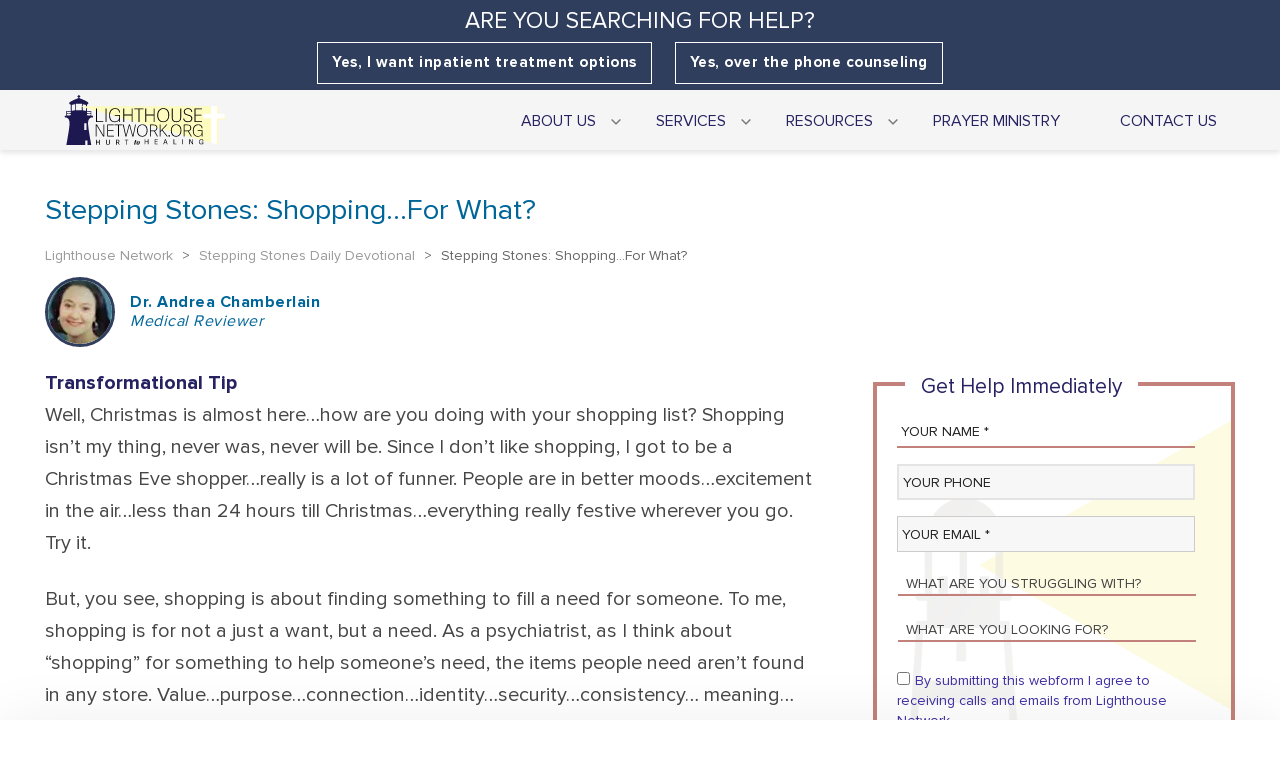

--- FILE ---
content_type: text/html; charset=UTF-8
request_url: https://lighthousenetwork.org/2009/12/stepping-stones-shoppingfor-what-2/
body_size: 69658
content:
<!DOCTYPE html>
<html lang="en-US">

<head> <script type="text/javascript">
/* <![CDATA[ */
var gform;gform||(document.addEventListener("gform_main_scripts_loaded",function(){gform.scriptsLoaded=!0}),document.addEventListener("gform/theme/scripts_loaded",function(){gform.themeScriptsLoaded=!0}),window.addEventListener("DOMContentLoaded",function(){gform.domLoaded=!0}),gform={domLoaded:!1,scriptsLoaded:!1,themeScriptsLoaded:!1,isFormEditor:()=>"function"==typeof InitializeEditor,callIfLoaded:function(o){return!(!gform.domLoaded||!gform.scriptsLoaded||!gform.themeScriptsLoaded&&!gform.isFormEditor()||(gform.isFormEditor()&&console.warn("The use of gform.initializeOnLoaded() is deprecated in the form editor context and will be removed in Gravity Forms 3.1."),o(),0))},initializeOnLoaded:function(o){gform.callIfLoaded(o)||(document.addEventListener("gform_main_scripts_loaded",()=>{gform.scriptsLoaded=!0,gform.callIfLoaded(o)}),document.addEventListener("gform/theme/scripts_loaded",()=>{gform.themeScriptsLoaded=!0,gform.callIfLoaded(o)}),window.addEventListener("DOMContentLoaded",()=>{gform.domLoaded=!0,gform.callIfLoaded(o)}))},hooks:{action:{},filter:{}},addAction:function(o,r,e,t){gform.addHook("action",o,r,e,t)},addFilter:function(o,r,e,t){gform.addHook("filter",o,r,e,t)},doAction:function(o){gform.doHook("action",o,arguments)},applyFilters:function(o){return gform.doHook("filter",o,arguments)},removeAction:function(o,r){gform.removeHook("action",o,r)},removeFilter:function(o,r,e){gform.removeHook("filter",o,r,e)},addHook:function(o,r,e,t,n){null==gform.hooks[o][r]&&(gform.hooks[o][r]=[]);var d=gform.hooks[o][r];null==n&&(n=r+"_"+d.length),gform.hooks[o][r].push({tag:n,callable:e,priority:t=null==t?10:t})},doHook:function(r,o,e){var t;if(e=Array.prototype.slice.call(e,1),null!=gform.hooks[r][o]&&((o=gform.hooks[r][o]).sort(function(o,r){return o.priority-r.priority}),o.forEach(function(o){"function"!=typeof(t=o.callable)&&(t=window[t]),"action"==r?t.apply(null,e):e[0]=t.apply(null,e)})),"filter"==r)return e[0]},removeHook:function(o,r,t,n){var e;null!=gform.hooks[o][r]&&(e=(e=gform.hooks[o][r]).filter(function(o,r,e){return!!(null!=n&&n!=o.tag||null!=t&&t!=o.priority)}),gform.hooks[o][r]=e)}});
/* ]]> */
</script>
<meta charset="UTF-8"/><script>if(navigator.userAgent.match(/MSIE|Internet Explorer/i)||navigator.userAgent.match(/Trident\/7\..*?rv:11/i)){var href=document.location.href;if(!href.match(/[?&]nowprocket/)){if(href.indexOf("?")==-1){if(href.indexOf("#")==-1){document.location.href=href+"?nowprocket=1"}else{document.location.href=href.replace("#","?nowprocket=1#")}}else{if(href.indexOf("#")==-1){document.location.href=href+"&nowprocket=1"}else{document.location.href=href.replace("#","&nowprocket=1#")}}}}</script><script>(()=>{class RocketLazyLoadScripts{constructor(){this.v="2.0.4",this.userEvents=["keydown","keyup","mousedown","mouseup","mousemove","mouseover","mouseout","touchmove","touchstart","touchend","touchcancel","wheel","click","dblclick","input"],this.attributeEvents=["onblur","onclick","oncontextmenu","ondblclick","onfocus","onmousedown","onmouseenter","onmouseleave","onmousemove","onmouseout","onmouseover","onmouseup","onmousewheel","onscroll","onsubmit"]}async t(){this.i(),this.o(),/iP(ad|hone)/.test(navigator.userAgent)&&this.h(),this.u(),this.l(this),this.m(),this.k(this),this.p(this),this._(),await Promise.all([this.R(),this.L()]),this.lastBreath=Date.now(),this.S(this),this.P(),this.D(),this.O(),this.M(),await this.C(this.delayedScripts.normal),await this.C(this.delayedScripts.defer),await this.C(this.delayedScripts.async),await this.T(),await this.F(),await this.j(),await this.A(),window.dispatchEvent(new Event("rocket-allScriptsLoaded")),this.everythingLoaded=!0,this.lastTouchEnd&&await new Promise(t=>setTimeout(t,500-Date.now()+this.lastTouchEnd)),this.I(),this.H(),this.U(),this.W()}i(){this.CSPIssue=sessionStorage.getItem("rocketCSPIssue"),document.addEventListener("securitypolicyviolation",t=>{this.CSPIssue||"script-src-elem"!==t.violatedDirective||"data"!==t.blockedURI||(this.CSPIssue=!0,sessionStorage.setItem("rocketCSPIssue",!0))},{isRocket:!0})}o(){window.addEventListener("pageshow",t=>{this.persisted=t.persisted,this.realWindowLoadedFired=!0},{isRocket:!0}),window.addEventListener("pagehide",()=>{this.onFirstUserAction=null},{isRocket:!0})}h(){let t;function e(e){t=e}window.addEventListener("touchstart",e,{isRocket:!0}),window.addEventListener("touchend",function i(o){o.changedTouches[0]&&t.changedTouches[0]&&Math.abs(o.changedTouches[0].pageX-t.changedTouches[0].pageX)<10&&Math.abs(o.changedTouches[0].pageY-t.changedTouches[0].pageY)<10&&o.timeStamp-t.timeStamp<200&&(window.removeEventListener("touchstart",e,{isRocket:!0}),window.removeEventListener("touchend",i,{isRocket:!0}),"INPUT"===o.target.tagName&&"text"===o.target.type||(o.target.dispatchEvent(new TouchEvent("touchend",{target:o.target,bubbles:!0})),o.target.dispatchEvent(new MouseEvent("mouseover",{target:o.target,bubbles:!0})),o.target.dispatchEvent(new PointerEvent("click",{target:o.target,bubbles:!0,cancelable:!0,detail:1,clientX:o.changedTouches[0].clientX,clientY:o.changedTouches[0].clientY})),event.preventDefault()))},{isRocket:!0})}q(t){this.userActionTriggered||("mousemove"!==t.type||this.firstMousemoveIgnored?"keyup"===t.type||"mouseover"===t.type||"mouseout"===t.type||(this.userActionTriggered=!0,this.onFirstUserAction&&this.onFirstUserAction()):this.firstMousemoveIgnored=!0),"click"===t.type&&t.preventDefault(),t.stopPropagation(),t.stopImmediatePropagation(),"touchstart"===this.lastEvent&&"touchend"===t.type&&(this.lastTouchEnd=Date.now()),"click"===t.type&&(this.lastTouchEnd=0),this.lastEvent=t.type,t.composedPath&&t.composedPath()[0].getRootNode()instanceof ShadowRoot&&(t.rocketTarget=t.composedPath()[0]),this.savedUserEvents.push(t)}u(){this.savedUserEvents=[],this.userEventHandler=this.q.bind(this),this.userEvents.forEach(t=>window.addEventListener(t,this.userEventHandler,{passive:!1,isRocket:!0})),document.addEventListener("visibilitychange",this.userEventHandler,{isRocket:!0})}U(){this.userEvents.forEach(t=>window.removeEventListener(t,this.userEventHandler,{passive:!1,isRocket:!0})),document.removeEventListener("visibilitychange",this.userEventHandler,{isRocket:!0}),this.savedUserEvents.forEach(t=>{(t.rocketTarget||t.target).dispatchEvent(new window[t.constructor.name](t.type,t))})}m(){const t="return false",e=Array.from(this.attributeEvents,t=>"data-rocket-"+t),i="["+this.attributeEvents.join("],[")+"]",o="[data-rocket-"+this.attributeEvents.join("],[data-rocket-")+"]",s=(e,i,o)=>{o&&o!==t&&(e.setAttribute("data-rocket-"+i,o),e["rocket"+i]=new Function("event",o),e.setAttribute(i,t))};new MutationObserver(t=>{for(const n of t)"attributes"===n.type&&(n.attributeName.startsWith("data-rocket-")||this.everythingLoaded?n.attributeName.startsWith("data-rocket-")&&this.everythingLoaded&&this.N(n.target,n.attributeName.substring(12)):s(n.target,n.attributeName,n.target.getAttribute(n.attributeName))),"childList"===n.type&&n.addedNodes.forEach(t=>{if(t.nodeType===Node.ELEMENT_NODE)if(this.everythingLoaded)for(const i of[t,...t.querySelectorAll(o)])for(const t of i.getAttributeNames())e.includes(t)&&this.N(i,t.substring(12));else for(const e of[t,...t.querySelectorAll(i)])for(const t of e.getAttributeNames())this.attributeEvents.includes(t)&&s(e,t,e.getAttribute(t))})}).observe(document,{subtree:!0,childList:!0,attributeFilter:[...this.attributeEvents,...e]})}I(){this.attributeEvents.forEach(t=>{document.querySelectorAll("[data-rocket-"+t+"]").forEach(e=>{this.N(e,t)})})}N(t,e){const i=t.getAttribute("data-rocket-"+e);i&&(t.setAttribute(e,i),t.removeAttribute("data-rocket-"+e))}k(t){Object.defineProperty(HTMLElement.prototype,"onclick",{get(){return this.rocketonclick||null},set(e){this.rocketonclick=e,this.setAttribute(t.everythingLoaded?"onclick":"data-rocket-onclick","this.rocketonclick(event)")}})}S(t){function e(e,i){let o=e[i];e[i]=null,Object.defineProperty(e,i,{get:()=>o,set(s){t.everythingLoaded?o=s:e["rocket"+i]=o=s}})}e(document,"onreadystatechange"),e(window,"onload"),e(window,"onpageshow");try{Object.defineProperty(document,"readyState",{get:()=>t.rocketReadyState,set(e){t.rocketReadyState=e},configurable:!0}),document.readyState="loading"}catch(t){console.log("WPRocket DJE readyState conflict, bypassing")}}l(t){this.originalAddEventListener=EventTarget.prototype.addEventListener,this.originalRemoveEventListener=EventTarget.prototype.removeEventListener,this.savedEventListeners=[],EventTarget.prototype.addEventListener=function(e,i,o){o&&o.isRocket||!t.B(e,this)&&!t.userEvents.includes(e)||t.B(e,this)&&!t.userActionTriggered||e.startsWith("rocket-")||t.everythingLoaded?t.originalAddEventListener.call(this,e,i,o):(t.savedEventListeners.push({target:this,remove:!1,type:e,func:i,options:o}),"mouseenter"!==e&&"mouseleave"!==e||t.originalAddEventListener.call(this,e,t.savedUserEvents.push,o))},EventTarget.prototype.removeEventListener=function(e,i,o){o&&o.isRocket||!t.B(e,this)&&!t.userEvents.includes(e)||t.B(e,this)&&!t.userActionTriggered||e.startsWith("rocket-")||t.everythingLoaded?t.originalRemoveEventListener.call(this,e,i,o):t.savedEventListeners.push({target:this,remove:!0,type:e,func:i,options:o})}}J(t,e){this.savedEventListeners=this.savedEventListeners.filter(i=>{let o=i.type,s=i.target||window;return e!==o||t!==s||(this.B(o,s)&&(i.type="rocket-"+o),this.$(i),!1)})}H(){EventTarget.prototype.addEventListener=this.originalAddEventListener,EventTarget.prototype.removeEventListener=this.originalRemoveEventListener,this.savedEventListeners.forEach(t=>this.$(t))}$(t){t.remove?this.originalRemoveEventListener.call(t.target,t.type,t.func,t.options):this.originalAddEventListener.call(t.target,t.type,t.func,t.options)}p(t){let e;function i(e){return t.everythingLoaded?e:e.split(" ").map(t=>"load"===t||t.startsWith("load.")?"rocket-jquery-load":t).join(" ")}function o(o){function s(e){const s=o.fn[e];o.fn[e]=o.fn.init.prototype[e]=function(){return this[0]===window&&t.userActionTriggered&&("string"==typeof arguments[0]||arguments[0]instanceof String?arguments[0]=i(arguments[0]):"object"==typeof arguments[0]&&Object.keys(arguments[0]).forEach(t=>{const e=arguments[0][t];delete arguments[0][t],arguments[0][i(t)]=e})),s.apply(this,arguments),this}}if(o&&o.fn&&!t.allJQueries.includes(o)){const e={DOMContentLoaded:[],"rocket-DOMContentLoaded":[]};for(const t in e)document.addEventListener(t,()=>{e[t].forEach(t=>t())},{isRocket:!0});o.fn.ready=o.fn.init.prototype.ready=function(i){function s(){parseInt(o.fn.jquery)>2?setTimeout(()=>i.bind(document)(o)):i.bind(document)(o)}return"function"==typeof i&&(t.realDomReadyFired?!t.userActionTriggered||t.fauxDomReadyFired?s():e["rocket-DOMContentLoaded"].push(s):e.DOMContentLoaded.push(s)),o([])},s("on"),s("one"),s("off"),t.allJQueries.push(o)}e=o}t.allJQueries=[],o(window.jQuery),Object.defineProperty(window,"jQuery",{get:()=>e,set(t){o(t)}})}P(){const t=new Map;document.write=document.writeln=function(e){const i=document.currentScript,o=document.createRange(),s=i.parentElement;let n=t.get(i);void 0===n&&(n=i.nextSibling,t.set(i,n));const c=document.createDocumentFragment();o.setStart(c,0),c.appendChild(o.createContextualFragment(e)),s.insertBefore(c,n)}}async R(){return new Promise(t=>{this.userActionTriggered?t():this.onFirstUserAction=t})}async L(){return new Promise(t=>{document.addEventListener("DOMContentLoaded",()=>{this.realDomReadyFired=!0,t()},{isRocket:!0})})}async j(){return this.realWindowLoadedFired?Promise.resolve():new Promise(t=>{window.addEventListener("load",t,{isRocket:!0})})}M(){this.pendingScripts=[];this.scriptsMutationObserver=new MutationObserver(t=>{for(const e of t)e.addedNodes.forEach(t=>{"SCRIPT"!==t.tagName||t.noModule||t.isWPRocket||this.pendingScripts.push({script:t,promise:new Promise(e=>{const i=()=>{const i=this.pendingScripts.findIndex(e=>e.script===t);i>=0&&this.pendingScripts.splice(i,1),e()};t.addEventListener("load",i,{isRocket:!0}),t.addEventListener("error",i,{isRocket:!0}),setTimeout(i,1e3)})})})}),this.scriptsMutationObserver.observe(document,{childList:!0,subtree:!0})}async F(){await this.X(),this.pendingScripts.length?(await this.pendingScripts[0].promise,await this.F()):this.scriptsMutationObserver.disconnect()}D(){this.delayedScripts={normal:[],async:[],defer:[]},document.querySelectorAll("script[type$=rocketlazyloadscript]").forEach(t=>{t.hasAttribute("data-rocket-src")?t.hasAttribute("async")&&!1!==t.async?this.delayedScripts.async.push(t):t.hasAttribute("defer")&&!1!==t.defer||"module"===t.getAttribute("data-rocket-type")?this.delayedScripts.defer.push(t):this.delayedScripts.normal.push(t):this.delayedScripts.normal.push(t)})}async _(){await this.L();let t=[];document.querySelectorAll("script[type$=rocketlazyloadscript][data-rocket-src]").forEach(e=>{let i=e.getAttribute("data-rocket-src");if(i&&!i.startsWith("data:")){i.startsWith("//")&&(i=location.protocol+i);try{const o=new URL(i).origin;o!==location.origin&&t.push({src:o,crossOrigin:e.crossOrigin||"module"===e.getAttribute("data-rocket-type")})}catch(t){}}}),t=[...new Map(t.map(t=>[JSON.stringify(t),t])).values()],this.Y(t,"preconnect")}async G(t){if(await this.K(),!0!==t.noModule||!("noModule"in HTMLScriptElement.prototype))return new Promise(e=>{let i;function o(){(i||t).setAttribute("data-rocket-status","executed"),e()}try{if(navigator.userAgent.includes("Firefox/")||""===navigator.vendor||this.CSPIssue)i=document.createElement("script"),[...t.attributes].forEach(t=>{let e=t.nodeName;"type"!==e&&("data-rocket-type"===e&&(e="type"),"data-rocket-src"===e&&(e="src"),i.setAttribute(e,t.nodeValue))}),t.text&&(i.text=t.text),t.nonce&&(i.nonce=t.nonce),i.hasAttribute("src")?(i.addEventListener("load",o,{isRocket:!0}),i.addEventListener("error",()=>{i.setAttribute("data-rocket-status","failed-network"),e()},{isRocket:!0}),setTimeout(()=>{i.isConnected||e()},1)):(i.text=t.text,o()),i.isWPRocket=!0,t.parentNode.replaceChild(i,t);else{const i=t.getAttribute("data-rocket-type"),s=t.getAttribute("data-rocket-src");i?(t.type=i,t.removeAttribute("data-rocket-type")):t.removeAttribute("type"),t.addEventListener("load",o,{isRocket:!0}),t.addEventListener("error",i=>{this.CSPIssue&&i.target.src.startsWith("data:")?(console.log("WPRocket: CSP fallback activated"),t.removeAttribute("src"),this.G(t).then(e)):(t.setAttribute("data-rocket-status","failed-network"),e())},{isRocket:!0}),s?(t.fetchPriority="high",t.removeAttribute("data-rocket-src"),t.src=s):t.src="data:text/javascript;base64,"+window.btoa(unescape(encodeURIComponent(t.text)))}}catch(i){t.setAttribute("data-rocket-status","failed-transform"),e()}});t.setAttribute("data-rocket-status","skipped")}async C(t){const e=t.shift();return e?(e.isConnected&&await this.G(e),this.C(t)):Promise.resolve()}O(){this.Y([...this.delayedScripts.normal,...this.delayedScripts.defer,...this.delayedScripts.async],"preload")}Y(t,e){this.trash=this.trash||[];let i=!0;var o=document.createDocumentFragment();t.forEach(t=>{const s=t.getAttribute&&t.getAttribute("data-rocket-src")||t.src;if(s&&!s.startsWith("data:")){const n=document.createElement("link");n.href=s,n.rel=e,"preconnect"!==e&&(n.as="script",n.fetchPriority=i?"high":"low"),t.getAttribute&&"module"===t.getAttribute("data-rocket-type")&&(n.crossOrigin=!0),t.crossOrigin&&(n.crossOrigin=t.crossOrigin),t.integrity&&(n.integrity=t.integrity),t.nonce&&(n.nonce=t.nonce),o.appendChild(n),this.trash.push(n),i=!1}}),document.head.appendChild(o)}W(){this.trash.forEach(t=>t.remove())}async T(){try{document.readyState="interactive"}catch(t){}this.fauxDomReadyFired=!0;try{await this.K(),this.J(document,"readystatechange"),document.dispatchEvent(new Event("rocket-readystatechange")),await this.K(),document.rocketonreadystatechange&&document.rocketonreadystatechange(),await this.K(),this.J(document,"DOMContentLoaded"),document.dispatchEvent(new Event("rocket-DOMContentLoaded")),await this.K(),this.J(window,"DOMContentLoaded"),window.dispatchEvent(new Event("rocket-DOMContentLoaded"))}catch(t){console.error(t)}}async A(){try{document.readyState="complete"}catch(t){}try{await this.K(),this.J(document,"readystatechange"),document.dispatchEvent(new Event("rocket-readystatechange")),await this.K(),document.rocketonreadystatechange&&document.rocketonreadystatechange(),await this.K(),this.J(window,"load"),window.dispatchEvent(new Event("rocket-load")),await this.K(),window.rocketonload&&window.rocketonload(),await this.K(),this.allJQueries.forEach(t=>t(window).trigger("rocket-jquery-load")),await this.K(),this.J(window,"pageshow");const t=new Event("rocket-pageshow");t.persisted=this.persisted,window.dispatchEvent(t),await this.K(),window.rocketonpageshow&&window.rocketonpageshow({persisted:this.persisted})}catch(t){console.error(t)}}async K(){Date.now()-this.lastBreath>45&&(await this.X(),this.lastBreath=Date.now())}async X(){return document.hidden?new Promise(t=>setTimeout(t)):new Promise(t=>requestAnimationFrame(t))}B(t,e){return e===document&&"readystatechange"===t||(e===document&&"DOMContentLoaded"===t||(e===window&&"DOMContentLoaded"===t||(e===window&&"load"===t||e===window&&"pageshow"===t)))}static run(){(new RocketLazyLoadScripts).t()}}RocketLazyLoadScripts.run()})();</script>
	<meta http-equiv="X-UA-Compatible" content="IE=EmulateIE10" />
	<meta name="msvalidate.01" content="38DA8FFFF9D52A1C9236A51CEFEE7542" />
	<!-- <meta name="google-site-verification" content="Piw5fniD4cmB71G6LhvZvO5mB6JHhf1RzK7Ep3tmJ1Y" /> -->
		<!-- Google Tag Manager -->
	<script type="rocketlazyloadscript">
		(function(w, d, s, l, i) {
			w[l] = w[l] || [];
			w[l].push({
				'gtm.start': new Date().getTime(),
				event: 'gtm.js'
			});
			var f = d.getElementsByTagName(s)[0],
				j = d.createElement(s),
				dl = l != 'dataLayer' ? '&l=' + l : '';
			j.async = true;
			j.src =
				'https://www.googletagmanager.com/gtm.js?id=' + i + dl;
			f.parentNode.insertBefore(j, f);
		})(window, document, 'script', 'dataLayer', 'GTM-P2C33C');
	</script>
	<!-- End Google Tag Manager -->

    <style></style>

	<!-- <link rel="preload" href="https://use.typekit.net/diz6jxb.css" as="style" importance="high"> -->
    <!-- <link rel="stylesheet" href="https://use.typekit.net/diz6jxb.css"> -->
	
            <!--// SITE TITLE //-->
            <title>Stepping Stones: Shopping…For What? - Lighthouse Network</title>
<link crossorigin data-rocket-preload as="font" href="https://lighthousenetwork.org/wp-content/themes/network/fonts/proxima-nova-400.woff2" rel="preload">
<link crossorigin data-rocket-preload as="font" href="https://lighthousenetwork.org/wp-content/themes/network/fonts/proxima-nova-700.woff2" rel="preload">
<style id="wpr-usedcss">@font-face{font-family:proxima-nova;font-weight:400;font-style:normal;font-display:swap;src:local('proxima-nova'),url('https://lighthousenetwork.org/wp-content/themes/network/fonts/proxima-nova-400.woff2') format('woff2')}@font-face{font-family:proxima-nova;font-weight:700;font-style:normal;font-display:swap;src:local('proxima-nova'),url('https://lighthousenetwork.org/wp-content/themes/network/fonts/proxima-nova-700.woff2') format('woff2')}img.emoji{display:inline!important;border:none!important;box-shadow:none!important;height:1em!important;width:1em!important;margin:0 .07em!important;vertical-align:-.1em!important;background:0 0!important;padding:0!important}body{--wp--preset--color--black:#000000;--wp--preset--color--cyan-bluish-gray:#abb8c3;--wp--preset--color--white:#ffffff;--wp--preset--color--pale-pink:#f78da7;--wp--preset--color--vivid-red:#cf2e2e;--wp--preset--color--luminous-vivid-orange:#ff6900;--wp--preset--color--luminous-vivid-amber:#fcb900;--wp--preset--color--light-green-cyan:#7bdcb5;--wp--preset--color--vivid-green-cyan:#00d084;--wp--preset--color--pale-cyan-blue:#8ed1fc;--wp--preset--color--vivid-cyan-blue:#0693e3;--wp--preset--color--vivid-purple:#9b51e0;--wp--preset--gradient--vivid-cyan-blue-to-vivid-purple:linear-gradient(135deg,rgba(6, 147, 227, 1) 0%,rgb(155, 81, 224) 100%);--wp--preset--gradient--light-green-cyan-to-vivid-green-cyan:linear-gradient(135deg,rgb(122, 220, 180) 0%,rgb(0, 208, 130) 100%);--wp--preset--gradient--luminous-vivid-amber-to-luminous-vivid-orange:linear-gradient(135deg,rgba(252, 185, 0, 1) 0%,rgba(255, 105, 0, 1) 100%);--wp--preset--gradient--luminous-vivid-orange-to-vivid-red:linear-gradient(135deg,rgba(255, 105, 0, 1) 0%,rgb(207, 46, 46) 100%);--wp--preset--gradient--very-light-gray-to-cyan-bluish-gray:linear-gradient(135deg,rgb(238, 238, 238) 0%,rgb(169, 184, 195) 100%);--wp--preset--gradient--cool-to-warm-spectrum:linear-gradient(135deg,rgb(74, 234, 220) 0%,rgb(151, 120, 209) 20%,rgb(207, 42, 186) 40%,rgb(238, 44, 130) 60%,rgb(251, 105, 98) 80%,rgb(254, 248, 76) 100%);--wp--preset--gradient--blush-light-purple:linear-gradient(135deg,rgb(255, 206, 236) 0%,rgb(152, 150, 240) 100%);--wp--preset--gradient--blush-bordeaux:linear-gradient(135deg,rgb(254, 205, 165) 0%,rgb(254, 45, 45) 50%,rgb(107, 0, 62) 100%);--wp--preset--gradient--luminous-dusk:linear-gradient(135deg,rgb(255, 203, 112) 0%,rgb(199, 81, 192) 50%,rgb(65, 88, 208) 100%);--wp--preset--gradient--pale-ocean:linear-gradient(135deg,rgb(255, 245, 203) 0%,rgb(182, 227, 212) 50%,rgb(51, 167, 181) 100%);--wp--preset--gradient--electric-grass:linear-gradient(135deg,rgb(202, 248, 128) 0%,rgb(113, 206, 126) 100%);--wp--preset--gradient--midnight:linear-gradient(135deg,rgb(2, 3, 129) 0%,rgb(40, 116, 252) 100%);--wp--preset--font-size--small:13px;--wp--preset--font-size--medium:20px;--wp--preset--font-size--large:36px;--wp--preset--font-size--x-large:42px;--wp--preset--spacing--20:0.44rem;--wp--preset--spacing--30:0.67rem;--wp--preset--spacing--40:1rem;--wp--preset--spacing--50:1.5rem;--wp--preset--spacing--60:2.25rem;--wp--preset--spacing--70:3.38rem;--wp--preset--spacing--80:5.06rem;--wp--preset--shadow--natural:6px 6px 9px rgba(0, 0, 0, .2);--wp--preset--shadow--deep:12px 12px 50px rgba(0, 0, 0, .4);--wp--preset--shadow--sharp:6px 6px 0px rgba(0, 0, 0, .2);--wp--preset--shadow--outlined:6px 6px 0px -3px rgba(255, 255, 255, 1),6px 6px rgba(0, 0, 0, 1);--wp--preset--shadow--crisp:6px 6px 0px rgba(0, 0, 0, 1)}:where(.is-layout-flex){gap:.5em}:where(.is-layout-grid){gap:.5em}:where(.wp-block-post-template.is-layout-flex){gap:1.25em}:where(.wp-block-post-template.is-layout-grid){gap:1.25em}:where(.wp-block-columns.is-layout-flex){gap:2em}:where(.wp-block-columns.is-layout-grid){gap:2em}.ui-helper-reset{font-family:inherit;font-size:inherit;line-height:inherit}.ui-accordion .ui-accordion-icons{padding:0!important}.col-sm-sf-5{width:20%;padding:0 15px;float:left}.col-sm-sf-25{width:40%;padding:0 15px;float:left}.sf-container-overlay{position:fixed;top:0;left:0;z-index:999;width:100%;height:100%;background:rgba(0,0,0,.8);cursor:pointer;display:none;opacity:0}.sf-container-overlay .sf-loader{position:absolute;top:50%;left:50%;margin:-16px 0 0 -16px}.sf-container-overlay.loading-done .sf-loader{opacity:0;transition:opacity .5s}.sf-container-overlay .sf-loader svg path{fill:#fff}.sf-container-block .sf-container-overlay{display:block}.fw-row.row{margin-left:0;margin-right:0;overflow:hidden}.spb-row{visibility:visible;position:relative;background-size:cover;-moz-background-size:cover;-webkit-background-size:cover;background-attachment:scroll;background-repeat:no-repeat;background-position:center}.fw-row .spb-row{opacity:0;visibility:hidden}.spb-row.spb-hidden{opacity:0}.fw-row.has-fw-elements,.fw-row.row.has-offset-elements,.spb-row.has-offset-elements{overflow:visible}.spb-row>.spb_content_element{position:relative;z-index:3;width:100%}.spb-asset-content{max-width:100%;width:100%;position:relative}.spb-column-inner{max-width:100%;background-position:center;background-size:cover}.flexbox .spb-row{display:flex;-webkit-flex-wrap:wrap;-ms-flex-wrap:wrap;flex-wrap:wrap;width:100%}.flexbox .spb-column-container{display:-webkit-box;display:-webkit-flex;display:-ms-flexbox;display:flex}.spb-column-container>.spb-column-inner{margin-left:0;margin-right:0;display:block}.flexbox .spb-column-container>.spb-column-inner{flex-grow:1}.spb-asset-content.spb-hidden{opacity:0}.row.fw-row{clear:both}.fw-row>.spb-row{padding-left:0;padding-right:0}.flexbox .spb-column-container.col-sm-8{flex-basis:66.66666667%}.flexbox .spb-column-container.col-sm-6{flex-basis:50%}.flexbox .spb-column-container.col-sm-4{flex-basis:33.33333333%}.flexbox .spb-column-container.col-sm-3{flex-basis:25%}.flexbox .spb-column-container.col-sm-2{flex-basis:16.66666667%}@media only screen and (max-width:767px){.spb-column-container.spb-col-custom-offset{top:0!important;left:0!important}.flexbox .spb-column-container.col-sm-2,.flexbox .spb-column-container.col-sm-3,.flexbox .spb-column-container.col-sm-4,.flexbox .spb-column-container.col-sm-6,.flexbox .spb-column-container.col-sm-8{flex-basis:100%}.fw-row>.spb-row{background-attachment:local!important}}.spb-row-parallax .spb-row-parallax-layer{position:absolute;width:100%;height:100%;background-size:cover;-moz-background-size:cover;-webkit-background-size:cover;background-attachment:scroll;background-repeat:no-repeat;background-position:center}.spb-row-expand-text{padding:30px 15px;display:block;text-align:left;font-size:22px}.spb-row-expand-text span:before{content:"\e600";font-family:atelier;font-size:24px;display:inline-block;float:left;height:23px;width:23px;margin-top:-1px;margin-right:20px;-webkit-transform:translate3d(0,0,0) rotate(0);transform:translate3d(0,0,0) rotate(0);-webkit-transition:-webkit-transform .3s cubic-bezier(.15, .85, .35, 1);transition:transform .3s cubic-bezier(.15, .85, .35, 1);font-weight:400}.spb-row-expand-text.row-open span:before{content:"\e603"}.spb-row-expand-text:hover span:before{-webkit-transform:rotate(180deg) translate3d(0,0,0);transform:rotate(180deg) translate3d(0,0,0)}.spb-row-expand-text.row-open:hover a:hover{-webkit-transform:rotate(180deg) translate3d(0,0,0);transform:rotate(180deg) translate3d(0,0,0)}.spb-row.spb-row-expanding{height:0;opacity:0;overflow:hidden}.spb-row.spb-row-expanding.spb-row-expanding-open{height:auto;opacity:1}.spb-column-container .spb-asset-content{background-size:cover}.spb-col-slider-atts{display:none;visibility:hidden;opacity:0}.spb_accordion{opacity:0}.spb_accordion .spb_accordion_wrapper{margin-bottom:30px;width:100%;-webkit-box-sizing:border-box;-moz-box-sizing:border-box;-ms-box-sizing:border-box;box-sizing:border-box}.spb_accordion .spb_accordion_section{margin-bottom:10px}.spb_accordion_section>h4{outline:0!important}.spb_accordion .spb_accordion_section>h4 a{display:block;text-decoration:none;padding:12px 30px 12px 15px;line-height:26px;position:relative;-webkit-transition:.3s;-moz-transition:.3s;-o-transition:.3s;transition:all .3s ease}.spb_accordion .spb_accordion_section>h4 a:after{font-size:24px;display:inline-block;float:right;height:26px;width:23px;-webkit-transform:translate3d(0,0,0) rotate(0);transform:translate3d(0,0,0) rotate(0);-webkit-transition:-webkit-transform .3s cubic-bezier(.15, .85, .35, 1);transition:transform .3s cubic-bezier(.15, .85, .35, 1);font-weight:400;line-height:26px;position:absolute;right:0;top:50%;margin-top:-13px}.spb_accordion .spb_accordion_section>h4:hover a:after{-webkit-transform:rotate(180deg) translate3d(0,0,0);transform:rotate(180deg) translate3d(0,0,0)}.spb_accordion .spb_accordion_section>h4.ui-state-active:hover a:after{-webkit-transform:rotate(180deg) translate3d(0,0,0);transform:rotate(180deg) translate3d(0,0,0)}.spb_accordion .spb_accordion_section>h4 a>i{margin-right:10px}.spb_accordion .spb_accordion_section>h4 a>i[class*=ss-]{display:inline-block;line-height:100%;vertical-align:-3px}.spb_accordion .spb_accordion_section>h4{opacity:.6}.spb_accordion .spb_accordion_section>h4.ui-state-active{opacity:1}.ui-accordion .ui-accordion-header .ui-icon{display:none}.spb_accordion_section>h4 .ui-icon:before{font-weight:400;font-style:normal;display:inline-block;text-decoration:inherit;height:20px;float:left;margin-right:10px;font-size:22px;text-indent:0;box-sizing:content-box}.spb_accordion_section h4.ui-state-active .ui-icon:before{margin-top:0}.spb_accordion .ui-state-active,.spb_accordion .ui-state-default{border:0!important;background:0 0;margin-top:0}.spb_accordion .ui-accordion .ui-accordion-content{border:0;padding:15px 15px 0;-webkit-box-sizing:border-box;-moz-box-sizing:border-box;-ms-box-sizing:border-box;box-sizing:border-box}.spb_accordion .ui-accordion .ui-accordion-content .row{margin-left:0!important;margin-bottom:0!important;max-width:100%}.spb_accordion .ui-accordion .ui-accordion-header{position:relative;margin-top:0;margin-bottom:0;font-size:14px;font-weight:700}.spb_accordion .spb_accordion_section,.spb_accordion_section,.spb_accordion_section .ui-accordion-content{background:0 0;border-top:2px solid rgba(0,0,0,.05);border-bottom:0 solid rgba(0,0,0,.05);margin-bottom:0}.spb_accordion .spb_accordion_section:last-child,.spb_accordion_section{border-bottom-width:2px}.spb-column-container .container,.spb_accordion .container,.spb_tabs .container,.spb_tour .container{max-width:100%!important;padding-left:0;padding-right:0}.add-to-cart-shortcode{display:inline-block;vertical-align:middle}.add-to-cart-shortcode .tooltip{display:none!important}.sf-headline.text-left{text-align:left}.sf-words-wrapper{display:inline-block;position:relative;text-align:center}.sf-words-wrapper:last-child{text-align:left}.sf-words-wrapper b{display:inline-block;position:absolute;white-space:nowrap;left:0;top:0}.sf-words-wrapper b em,.sf-words-wrapper b i{font-style:normal}.sf-words-wrapper b.is-visible{position:relative}.no-js .sf-words-wrapper b{opacity:0}.no-js .sf-words-wrapper b.is-visible{opacity:1}.sf-headline.type .sf-words-wrapper{vertical-align:top;overflow:hidden}.sf-headline.type .sf-words-wrapper::after{content:'';position:absolute;right:0;top:50%;bottom:auto;-webkit-transform:translateY(-50%);-moz-transform:translateY(-50%);-ms-transform:translateY(-50%);-o-transform:translateY(-50%);transform:translateY(-50%);height:90%;width:1px;background-color:#aebcb9}.sf-headline.type .sf-words-wrapper.waiting::after{-webkit-animation:1s infinite sf-pulse;-moz-animation:1s infinite sf-pulse;animation:1s infinite sf-pulse}.sf-headline.type .sf-words-wrapper.selected{background-color:#aebcb9}.sf-headline.type .sf-words-wrapper.selected b{color:#0d0d0d}.sf-headline.type .sf-words-wrapper.selected::after{visibility:hidden}.sf-headline.type b{visibility:hidden}.sf-headline.type b.is-visible{visibility:visible}.sf-headline.type i{position:absolute;visibility:hidden}.sf-headline.type i.in{position:relative;visibility:visible}@-webkit-keyframes sf-pulse{0%{-webkit-transform:translateY(-50%) scale(1);opacity:1}40%{-webkit-transform:translateY(-50%) scale(.9);opacity:0}100%{-webkit-transform:translateY(-50%) scale(0);opacity:0}}@-moz-keyframes sf-pulse{0%{-moz-transform:translateY(-50%) scale(1);opacity:1}40%{-moz-transform:translateY(-50%) scale(.9);opacity:0}100%{-moz-transform:translateY(-50%) scale(0);opacity:0}}@keyframes sf-pulse{0%{-webkit-transform:translateY(-50%) scale(1);-moz-transform:translateY(-50%) scale(1);-ms-transform:translateY(-50%) scale(1);-o-transform:translateY(-50%) scale(1);transform:translateY(-50%) scale(1);opacity:1}40%{-webkit-transform:translateY(-50%) scale(.9);-moz-transform:translateY(-50%) scale(.9);-ms-transform:translateY(-50%) scale(.9);-o-transform:translateY(-50%) scale(.9);transform:translateY(-50%) scale(.9);opacity:0}100%{-webkit-transform:translateY(-50%) scale(0);-moz-transform:translateY(-50%) scale(0);-ms-transform:translateY(-50%) scale(0);-o-transform:translateY(-50%) scale(0);transform:translateY(-50%) scale(0);opacity:0}}.sf-headline.rotate-2 .sf-words-wrapper{-webkit-perspective:300px;-moz-perspective:300px;perspective:300px}.sf-headline.rotate-2 em,.sf-headline.rotate-2 i{display:inline-block;-webkit-backface-visibility:hidden;backface-visibility:hidden}.sf-headline.rotate-2 b{opacity:0}.sf-headline.rotate-2 i{-webkit-transform-style:preserve-3d;-moz-transform-style:preserve-3d;-ms-transform-style:preserve-3d;-o-transform-style:preserve-3d;transform-style:preserve-3d;-webkit-transform:translateZ(-20px) rotateX(90deg);-moz-transform:translateZ(-20px) rotateX(90deg);-ms-transform:translateZ(-20px) rotateX(90deg);-o-transform:translateZ(-20px) rotateX(90deg);transform:translateZ(-20px) rotateX(90deg);opacity:0}.is-visible .sf-headline.rotate-2 i{opacity:1}.sf-headline.rotate-2 i.in{-webkit-animation:.4s forwards sf-rotate-2-in;-moz-animation:.4s forwards sf-rotate-2-in;animation:.4s forwards sf-rotate-2-in}.sf-headline.rotate-2 i.out{-webkit-animation:.4s forwards sf-rotate-2-out;-moz-animation:.4s forwards sf-rotate-2-out;animation:.4s forwards sf-rotate-2-out}.sf-headline.rotate-2 em{-webkit-transform:translateZ(20px);-moz-transform:translateZ(20px);-ms-transform:translateZ(20px);-o-transform:translateZ(20px);transform:translateZ(20px)}.no-csstransitions .sf-headline.rotate-2 i{-webkit-transform:rotateX(0);-moz-transform:rotateX(0);-ms-transform:rotateX(0);-o-transform:rotateX(0);transform:rotateX(0);opacity:0}.no-csstransitions .sf-headline.rotate-2 i em{-webkit-transform:scale(1);-moz-transform:scale(1);-ms-transform:scale(1);-o-transform:scale(1);transform:scale(1)}.no-csstransitions .sf-headline.rotate-2 .is-visible i{opacity:1}@-webkit-keyframes sf-rotate-2-in{0%{opacity:0;-webkit-transform:translateZ(-20px) rotateX(90deg)}60%{opacity:1;-webkit-transform:translateZ(-20px) rotateX(-10deg)}100%{opacity:1;-webkit-transform:translateZ(-20px) rotateX(0)}}@-moz-keyframes sf-rotate-2-in{0%{opacity:0;-moz-transform:translateZ(-20px) rotateX(90deg)}60%{opacity:1;-moz-transform:translateZ(-20px) rotateX(-10deg)}100%{opacity:1;-moz-transform:translateZ(-20px) rotateX(0)}}@keyframes sf-rotate-2-in{0%{opacity:0;-webkit-transform:translateZ(-20px) rotateX(90deg);-moz-transform:translateZ(-20px) rotateX(90deg);-ms-transform:translateZ(-20px) rotateX(90deg);-o-transform:translateZ(-20px) rotateX(90deg);transform:translateZ(-20px) rotateX(90deg)}60%{opacity:1;-webkit-transform:translateZ(-20px) rotateX(-10deg);-moz-transform:translateZ(-20px) rotateX(-10deg);-ms-transform:translateZ(-20px) rotateX(-10deg);-o-transform:translateZ(-20px) rotateX(-10deg);transform:translateZ(-20px) rotateX(-10deg)}100%{opacity:1;-webkit-transform:translateZ(-20px) rotateX(0);-moz-transform:translateZ(-20px) rotateX(0);-ms-transform:translateZ(-20px) rotateX(0);-o-transform:translateZ(-20px) rotateX(0);transform:translateZ(-20px) rotateX(0)}}@-webkit-keyframes sf-rotate-2-out{0%{opacity:1;-webkit-transform:translateZ(-20px) rotateX(0)}60%{opacity:0;-webkit-transform:translateZ(-20px) rotateX(-100deg)}100%{opacity:0;-webkit-transform:translateZ(-20px) rotateX(-90deg)}}@-moz-keyframes sf-rotate-2-out{0%{opacity:1;-moz-transform:translateZ(-20px) rotateX(0)}60%{opacity:0;-moz-transform:translateZ(-20px) rotateX(-100deg)}100%{opacity:0;-moz-transform:translateZ(-20px) rotateX(-90deg)}}@keyframes sf-rotate-2-out{0%{opacity:1;-webkit-transform:translateZ(-20px) rotateX(0);-moz-transform:translateZ(-20px) rotateX(0);-ms-transform:translateZ(-20px) rotateX(0);-o-transform:translateZ(-20px) rotateX(0);transform:translateZ(-20px) rotateX(0)}60%{opacity:0;-webkit-transform:translateZ(-20px) rotateX(-100deg);-moz-transform:translateZ(-20px) rotateX(-100deg);-ms-transform:translateZ(-20px) rotateX(-100deg);-o-transform:translateZ(-20px) rotateX(-100deg);transform:translateZ(-20px) rotateX(-100deg)}100%{opacity:0;-webkit-transform:translateZ(-20px) rotateX(-90deg);-moz-transform:translateZ(-20px) rotateX(-90deg);-ms-transform:translateZ(-20px) rotateX(-90deg);-o-transform:translateZ(-20px) rotateX(-90deg);transform:translateZ(-20px) rotateX(-90deg)}}.sf-headline.loading-bar span{display:inline-block;padding:0}.sf-headline.loading-bar .sf-words-wrapper{overflow:visible;vertical-align:top}.sf-headline.loading-bar .sf-words-wrapper::after{content:'';position:absolute;left:0;bottom:-5px;height:2px;width:0;background:#f90;z-index:2;-webkit-transition:width .3s -.1s;-moz-transition:width .3s -.1s;transition:width .3s -.1s}.sf-headline.loading-bar .sf-words-wrapper.is-loading::after{width:100%;-webkit-transition:width 3s;-moz-transition:width 3s;transition:width 3s}.sf-headline.loading-bar b{top:0;opacity:0;-webkit-transition:opacity .3s;-moz-transition:opacity .3s;transition:opacity .3s}.sf-headline.loading-bar b.is-visible{opacity:1;top:0}.sf-headline.slide span{display:inline-block;padding:0}.sf-headline.slide .sf-words-wrapper{overflow:visible;vertical-align:top}.sf-headline.slide b{opacity:0;top:0}.sf-headline.slide b.is-visible{top:0;opacity:1;-webkit-animation:.6s slide-in;-moz-animation:.6s slide-in;animation:.6s slide-in}.sf-headline.slide b.is-hidden{-webkit-animation:.6s slide-out;-moz-animation:.6s slide-out;animation:.6s slide-out}@-webkit-keyframes slide-in{0%{opacity:0;-webkit-transform:translateY(-100%)}60%{opacity:1;-webkit-transform:translateY(20%)}100%{opacity:1;-webkit-transform:translateY(0)}}@-moz-keyframes slide-in{0%{opacity:0;-moz-transform:translateY(-100%)}60%{opacity:1;-moz-transform:translateY(20%)}100%{opacity:1;-moz-transform:translateY(0)}}@keyframes slide-in{0%{opacity:0;-webkit-transform:translateY(-100%);-moz-transform:translateY(-100%);-ms-transform:translateY(-100%);-o-transform:translateY(-100%);transform:translateY(-100%)}60%{opacity:1;-webkit-transform:translateY(20%);-moz-transform:translateY(20%);-ms-transform:translateY(20%);-o-transform:translateY(20%);transform:translateY(20%)}100%{opacity:1;-webkit-transform:translateY(0);-moz-transform:translateY(0);-ms-transform:translateY(0);-o-transform:translateY(0);transform:translateY(0)}}@-webkit-keyframes slide-out{0%{opacity:1;-webkit-transform:translateY(0)}60%{opacity:0;-webkit-transform:translateY(120%)}100%{opacity:0;-webkit-transform:translateY(100%)}}@-moz-keyframes slide-out{0%{opacity:1;-moz-transform:translateY(0)}60%{opacity:0;-moz-transform:translateY(120%)}100%{opacity:0;-moz-transform:translateY(100%)}}@keyframes slide-out{0%{opacity:1;-webkit-transform:translateY(0);-moz-transform:translateY(0);-ms-transform:translateY(0);-o-transform:translateY(0);transform:translateY(0)}60%{opacity:0;-webkit-transform:translateY(120%);-moz-transform:translateY(120%);-ms-transform:translateY(120%);-o-transform:translateY(120%);transform:translateY(120%)}100%{opacity:0;-webkit-transform:translateY(100%);-moz-transform:translateY(100%);-ms-transform:translateY(100%);-o-transform:translateY(100%);transform:translateY(100%)}}.sf-headline.clip span{display:inline-block;padding:0}.sf-headline.clip .sf-words-wrapper{overflow:hidden;vertical-align:top;z-index:1}.sf-headline.clip .sf-words-wrapper::after{content:'';position:absolute;top:0;right:0;width:2px;height:100%;background-color:#aebcb9}.sf-headline.clip b{opacity:0}.sf-headline.clip b.is-visible{opacity:1}.sf-headline.scale b{opacity:0}.sf-headline.scale i{display:inline-block;opacity:0;-webkit-transform:scale(0);-moz-transform:scale(0);-ms-transform:scale(0);-o-transform:scale(0);transform:scale(0)}.is-visible .sf-headline.scale i{opacity:1}.sf-headline.scale i.in{-webkit-animation:.6s forwards scale-up;-moz-animation:.6s forwards scale-up;animation:.6s forwards scale-up}.sf-headline.scale i.out{-webkit-animation:.6s forwards scale-down;-moz-animation:.6s forwards scale-down;animation:.6s forwards scale-down}.no-csstransitions .sf-headline.scale i{-webkit-transform:scale(1);-moz-transform:scale(1);-ms-transform:scale(1);-o-transform:scale(1);transform:scale(1);opacity:0}.no-csstransitions .sf-headline.scale .is-visible i{opacity:1}@-webkit-keyframes scale-up{0%{-webkit-transform:scale(0);opacity:0}60%{-webkit-transform:scale(1.2);opacity:1}100%{-webkit-transform:scale(1);opacity:1}}@-moz-keyframes scale-up{0%{-moz-transform:scale(0);opacity:0}60%{-moz-transform:scale(1.2);opacity:1}100%{-moz-transform:scale(1);opacity:1}}@keyframes scale-up{0%{-webkit-transform:scale(0);-moz-transform:scale(0);-ms-transform:scale(0);-o-transform:scale(0);transform:scale(0);opacity:0}60%{-webkit-transform:scale(1.2);-moz-transform:scale(1.2);-ms-transform:scale(1.2);-o-transform:scale(1.2);transform:scale(1.2);opacity:1}100%{-webkit-transform:scale(1);-moz-transform:scale(1);-ms-transform:scale(1);-o-transform:scale(1);transform:scale(1);opacity:1}}@-webkit-keyframes scale-down{0%{-webkit-transform:scale(1);opacity:1}60%{-webkit-transform:scale(0);opacity:0}}@-moz-keyframes scale-down{0%{-moz-transform:scale(1);opacity:1}60%{-moz-transform:scale(0);opacity:0}}@keyframes scale-down{0%{-webkit-transform:scale(1);-moz-transform:scale(1);-ms-transform:scale(1);-o-transform:scale(1);transform:scale(1);opacity:1}60%{-webkit-transform:scale(0);-moz-transform:scale(0);-ms-transform:scale(0);-o-transform:scale(0);transform:scale(0);opacity:0}}.sf-headline.push b{opacity:0}.sf-headline.push b.is-visible{opacity:1;-webkit-animation:.6s push-in;-moz-animation:.6s push-in;animation:.6s push-in}.sf-headline.push b.is-hidden{-webkit-animation:.6s push-out;-moz-animation:.6s push-out;animation:.6s push-out}@-webkit-keyframes push-in{0%{opacity:0;-webkit-transform:translateX(-100%)}60%{opacity:1;-webkit-transform:translateX(10%)}100%{opacity:1;-webkit-transform:translateX(0)}}@-moz-keyframes push-in{0%{opacity:0;-moz-transform:translateX(-100%)}60%{opacity:1;-moz-transform:translateX(10%)}100%{opacity:1;-moz-transform:translateX(0)}}@keyframes push-in{0%{opacity:0;-webkit-transform:translateX(-100%);-moz-transform:translateX(-100%);-ms-transform:translateX(-100%);-o-transform:translateX(-100%);transform:translateX(-100%)}60%{opacity:1;-webkit-transform:translateX(10%);-moz-transform:translateX(10%);-ms-transform:translateX(10%);-o-transform:translateX(10%);transform:translateX(10%)}100%{opacity:1;-webkit-transform:translateX(0);-moz-transform:translateX(0);-ms-transform:translateX(0);-o-transform:translateX(0);transform:translateX(0)}}@-webkit-keyframes push-out{0%{opacity:1;-webkit-transform:translateX(0)}60%{opacity:0;-webkit-transform:translateX(110%)}100%{opacity:0;-webkit-transform:translateX(100%)}}@-moz-keyframes push-out{0%{opacity:1;-moz-transform:translateX(0)}60%{opacity:0;-moz-transform:translateX(110%)}100%{opacity:0;-moz-transform:translateX(100%)}}@keyframes push-out{0%{opacity:1;-webkit-transform:translateX(0);-moz-transform:translateX(0);-ms-transform:translateX(0);-o-transform:translateX(0);transform:translateX(0)}60%{opacity:0;-webkit-transform:translateX(110%);-moz-transform:translateX(110%);-ms-transform:translateX(110%);-o-transform:translateX(110%);transform:translateX(110%)}100%{opacity:0;-webkit-transform:translateX(100%);-moz-transform:translateX(100%);-ms-transform:translateX(100%);-o-transform:translateX(100%);transform:translateX(100%)}}.chart-shortcode{position:relative;text-align:center;overflow:hidden}.chart-shortcode canvas{position:absolute;top:0;left:0}.chart-shortcode span{font-size:14px;vertical-align:-1px}ul.clients-items{list-style:none}code[class*=language-],pre[class*=language-]{color:#000;text-shadow:0 1px #fff;font-family:Consolas,Monaco,'Andale Mono',monospace;direction:ltr;text-align:left;white-space:pre;word-spacing:normal;word-break:normal;line-height:1.5;-moz-tab-size:4;-o-tab-size:4;tab-size:4;-webkit-hyphens:none;-moz-hyphens:none;-ms-hyphens:none;hyphens:none}code[class*=language-] ::-moz-selection,code[class*=language-]::-moz-selection,pre[class*=language-] ::-moz-selection,pre[class*=language-]::-moz-selection{text-shadow:none;background:#b3d4fc}code[class*=language-] ::selection,code[class*=language-]::selection,pre[class*=language-] ::selection,pre[class*=language-]::selection{text-shadow:none;background:#b3d4fc}pre[class*=language-]{background:#f7f7f7;border-left:3px solid #999;border-radius:0;margin:0 0 25px;overflow-y:auto;padding:0 20px 20px;max-height:500px}:not(pre)>code[class*=language-]{padding:.1em;border-radius:.3em}.token.comment{color:#708090}.namespace{opacity:.7}.token.boolean,.token.number,.token.property,.token.symbol,.token.tag{color:#905}.token.attr-name,.token.char,.token.selector,.token.string{color:#690}.language-css .token.string,.style .token.string,.token.entity,.token.operator,.token.url{color:#a67f59;background:hsla(0,0%,100%,.5)}.token.attr-value,.token.keyword{color:#07a}.token.function{color:#dd4a68}.token.important{color:#e90}.token.important{font-weight:700}.token.entity{cursor:help}.last{margin-right:0!important;clear:right}.sf-count-asset{text-align:center;padding:20px 0}.sf-count-asset .count-number{font-size:60px;line-height:100%}.sf-count-asset .count-divider{width:100%;text-align:center;height:1px;margin-top:15px;margin-bottom:20px}.sf-count-asset .count-divider span{background:#e4e4e4;width:0;height:1px;display:inline-block}.sf-count-asset .count-subject{padding-top:8px;opacity:0;bottom:-15px;position:relative;color:inherit}.sf-countdown{text-align:center;font-size:20px;line-height:28px;text-transform:uppercase}.sf-countdown .countdown_section{display:inline-block}.sf-countdown .countdown_section .amount_label{display:inline-block;opacity:.5}.directory-results{max-width:100%;margin-top:40px;margin-bottom:20px}.directory-results h2{margin-top:0;margin-bottom:30px}#add-directory-entry{margin:0 auto;padding:90px 30px 0}.directory-error{display:none}.directory-error label{padding:10px;border:1px solid #e90a0a;display:block;color:#e90a0a}.delete-listing,.edit-listing{margin-left:10px;font-size:12px;line-height:18px;width:70px;text-align:center;height:auto;padding:7px 8px;border:2px solid #e4e4e4;-moz-border-radius:2px;-webkit-border-radius:2px;border-radius:2px;text-transform:uppercase;font-weight:700;display:inline-block}.edit-listing{margin-left:0}.cancel-listing-modal{margin-right:20px}#spb_edit_listing{display:none;position:fixed;width:100%;height:100%;background:rgba(0,0,0,.8);top:0;left:0;z-index:9999}.spb-modal-listing{width:800px;position:fixed;top:25%;left:50%;margin-top:-100px;margin-left:-400px;background-color:#fff;z-index:10002;height:640px;display:none;overflow:hidden;-webkit-border-radius:4px;-moz-border-radius:4px;border-radius:4px}#modal-from-dom{left:50%;top:30%}.faq-item{border-top:1px solid #ccc;border:1px solid #e3e3e3;border-radius:4px;margin-bottom:30px}.faq-item:hover{cursor:pointer}.faq-item:first-child{padding-top:0}.faq-item .faq-text{padding:30px 30px 30px 65px;position:relative;display:none}.faq-item .faq-text:before{content:attr(data-before);font-weight:400;opacity:.6;position:absolute;left:30px}.spb_gallery_widget{margin-bottom:40px;position:relative;overflow:hidden;padding-left:15px;padding-right:15px}.gallery-masonry{padding:0}.pinmarker{width:280px;padding:6px;overflow:hidden}.pinmarker>h3{margin-top:0}.map-canvas div{line-height:initial}.sf-icon-box{display:block;position:relative;z-index:2;padding:20px}.sf-icon-box h3>a>i,.sf-icon-box h3>i{margin-right:8px;vertical-align:-2px;font-size:22px}.sf-icon-box h3>a{color:inherit}.sf-icon-box h3>a:hover{transition:all .3s ease-in-out;-moz-transition:.3s ease-in-out;-webkit-transition:.3s ease-in-out;-o-transition:.3s ease-in-out}.sf-icon-box h3>a:hover{opacity:.7}.sf-svg-icon-animate{opacity:0}.sf-svg-icon-animate.animation-disabled{opacity:1}.sf-svg-icon-animate.animation-disabled path{stroke-dasharray:200,200;stroke-dashoffset:0}.sf-image-banner{position:relative;height:auto;overflow:hidden}.sf-image-banner .img-wrap>img,.sf-image-banner>img{width:100%;height:auto;display:block;position:relative;z-index:2}.sf-image-banner .img-wrap.compat-object-fit{background-size:cover;background-position:center center}.sf-image-banner .img-wrap.compat-object-fit>img{opacity:0!important}.image-banner-content{position:absolute;z-index:4;bottom:50%;top:auto;text-align:center;padding:0!important;width:100%}.image-banner-content.content-left{padding-right:30%!important;width:auto;padding-left:10%!important}.image-banner-content.text-left{text-align:left}.map-styles-array{display:none!important}.map-canvas img,.map-directory-canvas img{max-width:none}.spb_multilayer_parallax{overflow:hidden;height:600px;opacity:0}.spb_multilayer_parallax .layer.container{height:100%;max-width:100%}.spb_multilayer_parallax .layer .content-layer{height:auto!important;bottom:50%;width:100%;position:absolute;margin-left:0;padding:0 15px}.spb_parallax_asset{overflow:hidden;position:relative;background-attachment:fixed;background-size:cover;-moz-background-size:cover;-webkit-background-size:cover;background-repeat:no-repeat;background-position:center center;padding-top:80px;padding-bottom:80px}.spb-column-container.spb_parallax_asset{padding-top:0;padding-bottom:0}.spb_parallax_asset:not(.spb-column-container){width:100%;padding-left:0;padding-right:0}.spb_parallax_asset.sf-parallax-video{background-attachment:scroll}.mobile-browser .spb_parallax_asset{background-attachment:scroll!important;background-position:center center!important}.spb_parallax_asset.parallax-window-height{opacity:0;min-height:100vh}.spb_parallax_asset>.spb_content_element,.spb_parallax_asset>.spb_content_wrapper{position:relative;z-index:4;width:100%}.sf-parallax-video>.spb_content_element{position:relative;z-index:4}.spb_parallax_asset .spb_content_element p:last-child{margin-bottom:0}.sf-parallax-video video{position:absolute;z-index:2;left:0;top:0;width:100%;min-height:100%}.sf-parallax-video .video-overlay{background-repeat:repeat;background-position:center center;position:absolute;z-index:3;left:0;top:0;width:100%;height:100%;opacity:.8}.sf-parallax-video.parallax-video-height .video-overlay{opacity:0}ul.recent-posts{list-style:none}.swiper-slide .caption-content{padding:0 90px}ul.social-icons{height:auto;overflow:hidden;list-style:none!important;padding:0;margin:0 0 10px}ul.social-icons li{float:none;display:inline-block;height:36px}ul.social-icons li:not(.sf-love) a{display:inline-block;padding:10px;width:36px;height:36px;line-height:36px;font-size:16px;overflow:hidden;position:relative;text-align:center;text-decoration:none;transition:all .35s}ul.social-icons li:not(.sf-love) a i{display:block;height:100%;position:relative;top:0;transition:top .35s;width:100%;margin-bottom:31px}ul.social-icons li:not(.sf-love) a i[class*=ss-]{margin-top:-8px;display:block;margin-bottom:38px}.browser-ie ul.social-icons li a{display:inline-block;padding:10px;width:36px;height:36px;line-height:36px;font-size:16px;overflow:hidden;position:relative;text-align:center;transition:all .35s;color:#222}.browser-ie ul.social-icons li a i{display:block;height:100%;position:relative;top:0;transition:top .35s;width:100%;margin-bottom:31px}.browser-ie ul.social-icons li a i[class*=ss-]{margin-top:-8px;display:block;margin-bottom:38px}ul.social-icons.light li a{color:#fff}ul.social-icons.dark li a{color:#222}ul.social-icons li a:hover{color:#fff!important}ul.social-icons li a:hover i{top:-46px}ul.social-icons.large li{height:50px}ul.social-icons.large li a{padding:14px;width:50px;height:50px;line-height:50px;font-size:24px}ul.social-icons.large li a i{margin-top:0}ul.social-icons.large li a:hover i{top:-52px}ul.social-icons li.twitter a:hover{background-color:#00aced}ul.social-icons li.facebook a:hover{background-color:#3b5998}ul.social-icons li.googleplus a:hover{background-color:#dd4b39}ul.social-icons li.pinterest a:hover{background-color:#cb2027}ul.social-icons li.mail a:hover{background-color:#666}.spb_tabs{margin-bottom:30px}.spb_tabs .nav-tabs{margin-bottom:20px;border-bottom:0;list-style:none}.spb_tabs .nav-tabs li{margin-right:10px}.spb_tabs .nav-tabs li a{display:block;border-radius:0;white-space:nowrap;margin-right:0;padding:10px 18px;border-color:#222;border-style:solid;border-width:0!important;border-bottom-width:2px!important;background:0 0}.spb_tabs .nav-tabs li a i{margin-right:5px}.spb_tabs .nav-tabs li a i[class*=ss-]{display:inline-block;line-height:100%;vertical-align:-3px}.spb_tabs .nav-tabs li.active a{border-left-width:0;-moz-background-clip:padding;-webkit-background-clip:padding-box;background-clip:padding-box}.spb_tabs .nav-tabs li a:hover{background:0 0}.spb_tabs .nav-tabs li:first-child a,.spb_tabs .nav-tabs li:first-child a.active{border-left-width:2px}.tabs-type-dynamic .nav-tabs{-moz-box-shadow:none!important;-webkit-box-shadow:none!important;box-shadow:none!important}.tabs-type-dynamic .nav-tabs li{list-style:none;float:left;margin-right:15px;margin-left:0!important}.tabs-type-dynamic .nav-tabs li.menu-icon{font-size:16px;line-height:22px}.tabs-type-dynamic .nav-tabs li a{cursor:pointer;width:12px;height:12px;border-radius:50%!important;border:2px solid #666!important;overflow:hidden;display:block;padding:3px!important;margin:5px 0;opacity:.4;font-size:0;-webkit-transition:color .6s,opacity .25s;-moz-transition:color .25s,opacity .25s;-ms-transition:color .6s,opacity .25s;-o-transition:color .6s,opacity .25s;transition:color .6s,opacity .25s}.tabs-type-dynamic .nav-tabs li a:hover,.tabs-type-dynamic .nav-tabs li.active a{opacity:1}.tabs-type-dynamic .nav-tabs.show-tabs a{width:auto;height:auto;position:relative;padding:0 5px!important;margin:0;opacity:1;font-size:16px;border-radius:0!important;background:0 0!important;background-color:transparent!important;border:0!important}.spb_tour .container{display:inline-block}.spb_tour .nav-tabs{float:left;margin-right:10px;border-right:0;border-bottom:0;width:120px;list-style:none}.spb_tour .nav-tabs li{float:none;font-size:16px}.spb_tour .nav-tabs li a{display:block;border-radius:0;margin-bottom:0;padding:10px 18px;border-color:#222;border-style:solid;border-width:0!important;border-bottom-width:2px!important;background:0 0}.spb_tour .nav-tabs li.active a{-moz-background-clip:padding;-webkit-background-clip:padding-box;background-clip:padding-box;opacity:1}.spb_tour .nav-tabs li a>i{margin-right:5px}.spb_tour .nav-tabs li a>i[class*=ss-]{display:inline-block;line-height:100%;vertical-align:-3px}.sf-team-ajax-container{-webkit-transition-property:-webkit-transform;-moz-transition-property:-moz-transform;transition-property:transform;-webkit-transition-duration:.3s;-moz-transition-duration:.3s;transition-duration:.3s;-webkit-transition-timing-function:ease-out;-moz-transition-timing-function:ease-out;transition-timing-function:ease-out}.sf-team-ajax-container{position:fixed;top:0;right:0;z-index:1000;height:100%;background:#fff;width:800px;max-width:100%;-webkit-transform:translateX(800px);-moz-transform:translateX(800px);-ms-transform:translateX(800px);-o-transform:translateX(800px);transform:translateX(800px)}.sf-team-ajax-open .sf-team-ajax-container{-webkit-transform:translateX(0);-moz-transform:translateX(0);-ms-transform:translateX(0);-o-transform:translateX(0);transform:translateX(0)}.sf-team-ajax-container .team-ajax-close{position:absolute;top:30px;right:30px;z-index:3;color:#fff;font-size:34px;height:20px;line-height:18px;opacity:.7}.has-wpadminbar .sf-team-ajax-container .team-ajax-close{top:62px}.sf-team-ajax-container .team-ajax-close:hover{opacity:1}.sf-team-ajax-container .content-wrap{padding:60px 110px 150px}@media only screen and (max-width:800px){.sf-team-ajax-container .content-wrap{padding:60px 60px 150px}}ul.testimonials{margin-bottom:0;list-style:none}.testimonials>li{margin-bottom:40px;height:auto;padding-left:60px;position:relative}.testimonials>li:before{content:"\201C";font-family:SSGizmo;font-weight:400;font-style:normal;display:block;position:absolute;top:10px;left:0;font-size:34px}.spb_toggle_content{padding:10px;display:none}.spb_toggle_content p:last-child{margin-bottom:0}span.highlighted{padding:1px 3px;border-radius:1px;margin-right:2px;color:#fff}.sf-animation{opacity:0;-webkit-transition:opacity .5s ease-in-out;-moz-transition:opacity .5s ease-in-out;-o-transition:opacity .5s ease-in-out;transition:opacity .5s ease-in-out;-webkit-animation-duration:1s;animation-duration:1s;-webkit-animation-fill-mode:both;animation-fill-mode:both}html.no-js .sf-animation{opacity:1!important;left:auto!important;right:auto!important;bottom:auto!important;-webkit-transform:scale(1)!important;-o-transform:scale(1)!important;-moz-transform:scale(1)!important;transform:scale(1)!important}html.no-js .sf-animation.image-banner-content{bottom:50%!important}.sf-animate{opacity:1;display:block;-webkit-animation-duration:.8s;animation-duration:.8s;-webkit-animation-fill-mode:both;animation-fill-mode:both}@-webkit-keyframes moveUp{to{-webkit-transform:translateY(0);opacity:1}}@-moz-keyframes moveUp{to{-moz-transform:translateY(0);opacity:1}}@keyframes moveUp{to{transform:translateY(0);opacity:1}}@-ms-keyframes spin{from{-ms-transform:rotate(0)}to{-ms-transform:rotate(360deg);opacity:1}}@-moz-keyframes spin{from{-moz-transform:rotate(0)}to{-moz-transform:rotate(360deg);opacity:1}}@-webkit-keyframes spin{from{-webkit-transform:rotate(0)}to{-webkit-transform:rotate(360deg);opacity:1}}@keyframes spin{from{transform:rotate(0)}to{transform:rotate(360deg);opacity:1}}@-webkit-keyframes shake{0%,100%,50%{-webkit-transform:translateX(0)}25%{-webkit-transform:translateX(-100px)}75%{-webkit-transform:translateX(100px)}}@-moz-keyframes shake{0%,100%,50%{-moz-transform:translateX(0)}25%{-moz-transform:translateX(-100px)}75%{-moz-transform:translateX(100px)}}@-o-keyframes shake{0%,100%,50%{-o-transform:translateX(0)}25%{-o-transform:translateX(-100px)}75%{-o-transform:translateX(100px)}}@keyframes shake{0%,100%,50%{transform:translateX(0)}25%{transform:translateX(-100px)}75%{transform:translateX(100px)}}.animated{-webkit-animation-duration:1s;animation-duration:1s;-webkit-animation-fill-mode:both;animation-fill-mode:both}@-webkit-keyframes shake{100%,from{-webkit-transform:translate3d(0,0,0);transform:translate3d(0,0,0)}10%,30%,50%,70%,90%{-webkit-transform:translate3d(-10px,0,0);transform:translate3d(-10px,0,0)}20%,40%,60%,80%{-webkit-transform:translate3d(10px,0,0);transform:translate3d(10px,0,0)}}@keyframes shake{100%,from{-webkit-transform:translate3d(0,0,0);transform:translate3d(0,0,0)}10%,30%,50%,70%,90%{-webkit-transform:translate3d(-10px,0,0);transform:translate3d(-10px,0,0)}20%,40%,60%,80%{-webkit-transform:translate3d(10px,0,0);transform:translate3d(10px,0,0)}}@-webkit-keyframes swing{20%{-webkit-transform:rotate3d(0,0,1,15deg);transform:rotate3d(0,0,1,15deg)}40%{-webkit-transform:rotate3d(0,0,1,-10deg);transform:rotate3d(0,0,1,-10deg)}60%{-webkit-transform:rotate3d(0,0,1,5deg);transform:rotate3d(0,0,1,5deg)}80%{-webkit-transform:rotate3d(0,0,1,-5deg);transform:rotate3d(0,0,1,-5deg)}100%{-webkit-transform:rotate3d(0,0,1,0deg);transform:rotate3d(0,0,1,0deg)}}@keyframes swing{20%{-webkit-transform:rotate3d(0,0,1,15deg);transform:rotate3d(0,0,1,15deg)}40%{-webkit-transform:rotate3d(0,0,1,-10deg);transform:rotate3d(0,0,1,-10deg)}60%{-webkit-transform:rotate3d(0,0,1,5deg);transform:rotate3d(0,0,1,5deg)}80%{-webkit-transform:rotate3d(0,0,1,-5deg);transform:rotate3d(0,0,1,-5deg)}100%{-webkit-transform:rotate3d(0,0,1,0deg);transform:rotate3d(0,0,1,0deg)}}.swing{-webkit-transform-origin:top center;transform-origin:top center;-webkit-animation-name:swing;animation-name:swing}@-webkit-keyframes fadeOut{from{opacity:1}100%{opacity:0}}@keyframes fadeOut{from{opacity:1}100%{opacity:0}}.fadeOut{-webkit-animation-name:fadeOut;animation-name:fadeOut}.swiper-container{margin:0 auto;position:relative;overflow:hidden;-webkit-transform:translate3d(0,0,0);-webkit-backface-visibility:hidden;-moz-backface-visibility:hidden;-ms-backface-visibility:hidden;-o-backface-visibility:hidden;backface-visibility:hidden;z-index:1;direction:ltr;width:100%}.swiper-wrapper{position:relative;width:100%;-webkit-transition-property:-webkit-transform,left;-webkit-transition-duration:0s;-webkit-transform:translate3d(0,0,0);-webkit-transition-timing-function:ease;-moz-transition-property:-moz-transform,left;-moz-transition-duration:0s;-moz-transform:translate3d(0,0,0);-moz-transition-timing-function:ease;-o-transition-property:-o-transform,left;-o-transition-duration:0s;-o-transform:translate3d(0,0,0);-o-transition-timing-function:ease;-o-transform:translate(0,0);-ms-transition-property:-ms-transform,left;-ms-transition-duration:0s;-ms-transform:translate3d(0,0,0);-ms-transition-timing-function:ease;transition-property:transform,left;transition-duration:0s;transform:translate3d(0,0,0);transition-timing-function:ease;-webkit-box-sizing:content-box;-moz-box-sizing:content-box;box-sizing:content-box}.swiper-free-mode>.swiper-wrapper{-webkit-transition-timing-function:ease-out;-moz-transition-timing-function:ease-out;-ms-transition-timing-function:ease-out;-o-transition-timing-function:ease-out;transition-timing-function:ease-out;margin:0 auto}.swiper-slide{float:left;pointer-events:none}.swiper-slide.swiper-slide-active{z-index:1;pointer-events:auto}.swift-slider-outer{overflow:hidden;-webkit-backface-visibility:hidden;z-index:1;position:relative;clear:both}.swift-slider-outer.not-visible{pointer-events:none}.swift-slider{background:#f7f7f7;z-index:97;height:500px}.swift-slider.swift-slider-parallax{position:fixed;left:0!important;z-index:1}.vertical-header .swift-slider.swift-slider-parallax,.vertical-header-right .swift-slider.swift-slider-parallax{position:relative!important}.swiper-wrapper{opacity:0;-moz-opacity:0}.mobile-browser .swift-slider.no-swiping .swiper-wrapper{-webkit-transform:translate3d(0,0,0)!important}.swift-slider.no-slides{height:300px;line-height:300px;text-align:center;font-size:24px;color:#fff}.swiper-slide{position:relative;background-repeat:no-repeat;-moz-background-size:cover;-webkit-background-size:cover;-o-background-size:cover;background-size:cover;background-position:center}.swiper-slide .caption-wrap{position:relative;z-index:11;height:100%;max-width:100%}.swiper-slide .caption-content{position:absolute;z-index:10;top:50%;left:0;width:100%;color:#fff;padding-top:10px;opacity:0;-moz-opacity:0;text-align:left}.swiper-slide[data-style=dark] .caption-content{color:#000}.swiper-slide .caption-content>h2{color:inherit;margin:0 0 15px;font-size:72px!important;line-height:90px!important}.swiper-slide .video-wrap{position:absolute;top:0;left:0;width:100%;height:100%;z-index:9;overflow:hidden}.swiper-slide .video-wrap .video-overlay{position:absolute;top:0;left:0;width:100%;height:2800px;z-index:9;opacity:0;background-repeat:repeat;background-position:center top}.swiper-slide .video-wrap>video{position:relative;top:0;z-index:8;-webkit-backface-visibility:hidden}a.swift-slider-next,a.swift-slider-prev{position:absolute;z-index:12;top:50%;height:50px;width:50px;margin-top:-25px;font-size:28px;line-height:58px;text-align:center;background:#fff;color:#222!important;opacity:0;display:none;transition:all .2s ease-in-out;-moz-transition:.2s ease-in-out;-webkit-transition:.2s ease-in-out;-o-transition:.2s ease-in-out}a.swift-slider-next.dark,a.swift-slider-prev.dark{background:#222;color:#fff!important}.swift-slider:hover a.swift-slider-next,.swift-slider:hover a.swift-slider-prev{opacity:.7}a.swift-slider-next:hover,a.swift-slider-prev:hover{opacity:1!important}.swift-slider-prev{left:0;-moz-border-radius-topright:2px;-moz-border-radius-bottomright:2px;-webkit-border-top-right-radius:2px;-webkit-border-bottom-right-radius:2px;border-top-right-radius:2px;border-bottom-right-radius:2px}.swift-slider-next{right:0;-moz-border-radius-topleft:2px;-moz-border-radius-bottomleft:2px;-webkit-border-top-left-radius:2px;-webkit-border-bottom-left-radius:2px;border-top-left-radius:2px;border-bottom-left-radius:2px}.swift-scroll-indicator{margin:0 auto;width:8px;height:auto;position:absolute;left:50%;margin-left:-4px;bottom:50px}.swift-scroll-indicator span{display:block;height:8px;width:8px;-webkit-border-radius:50%;-moz-border-radius:50%;-ms-border-radius:50%;-o-border-radius:50%;border-radius:50%;margin-bottom:6px;background:#fff;opacity:0}.swift-slider-pagination{position:absolute;bottom:20px;width:100%;text-align:center;z-index:12;display:none}.swift-slider-pagination .dot{position:relative;display:inline-block;float:none;margin:10px 5px;width:12px;height:12px;cursor:pointer}.swift-slider-pagination .dot span{top:0;left:0;padding:0!important;margin:0!important;width:100%!important;height:100%!important;outline:0;border-radius:50%;background-color:rgba(255,255,255,.6);text-indent:-999em;cursor:pointer;position:absolute;-webkit-transition:-webkit-transform .3s,opacity .3s,background-color .3s;transition:transform .3s ease,opacity .3s ease,background-color .3s ease}.swift-slider-pagination .dot:after{content:'';position:absolute;width:100%;height:100%;visibility:hidden;opacity:0;left:0;background-color:#fff;border-radius:50%;-webkit-transform:translateY(-200%);transform:translateY(-200%);-webkit-transition:-webkit-transform .3s,opacity .3s,visibility 0s .3s;transition:transform .3s ease,opacity .3s ease,visibility 0s .3s}.swift-slider-pagination .dot.active:after{opacity:1!important;visibility:visible;-webkit-transition:-webkit-transform .3s,opacity .3s;transition:transform .3s ease,opacity .3s ease;-webkit-transform:translateY(0);transform:translateY(0)}.swift-slider-pagination .dot.active span{opacity:0!important;-webkit-transform:translateY(200%);transform:translateY(200%)}.swift-slider-pagination.dark .dot span{background-color:#666;opacity:.6}.swift-slider-pagination.dark .dot:after{background-color:#222}.swift-slider .swift-slider-continue{position:absolute;left:50%;bottom:80px;z-index:102;width:50px;height:50px;line-height:32px;margin-left:-25px;-moz-border-radius:50%;-webkit-border-radius:50%;border-radius:50%;padding:10px;-moz-background-clip:padding;-webkit-background-clip:padding-box;background-clip:padding-box;border:2px solid #fff;opacity:.5}.swift-slider .swift-slider-continue.continue-hidden{bottom:30px;opacity:0;pointer-events:none}.mobile-browser .swift-slider .swift-slider-continue{display:block}.swift-slider .swift-slider-continue:hover{opacity:1}.swift-slider .swift-slider-continue i{font-size:26px;vertical-align:0;font-weight:700;color:#fff;-webkit-transition:.3s ease-in-out;-moz-transition:.3s ease-in-out;-o-transition:.3s ease-in-out;transition:all .3s ease-in-out}.swift-slider .swift-slider-continue.dark{border-color:#222}.swift-slider .swift-slider-continue.dark i{color:#222}#swift-slider-loader{position:absolute;top:0;left:0;width:100%;height:100%;z-index:12}#swift-slider-loader .spinner{position:absolute;top:50%;left:50%;height:50px;width:50px;margin-top:-25px!important;margin-left:-25px;text-align:center;font-size:10px}@media only screen and (min-width:1300px){.swiper-slide .caption-content{padding:0 15px}}@media only screen and (max-width:1024px){.swift-slider.swift-slider-parallax{position:relative;-moz-transform:none!important;-webkit-transform:none!important;transform:none!important}}@media only screen and (max-width:991px){.swiper-slide .caption-content{padding-left:10%;padding-right:10%}}@media only screen and (max-width:767px){.swiper-slide .caption-wrap{max-width:90%}a.swift-slider-next,a.swift-slider-prev{display:none!important}.swift-slider-pagination{opacity:1!important;display:block!important;bottom:10px!important}.swiper-slide .caption-content{padding-left:5%;padding-right:5%}.swiper-slide .caption-content h1{font-size:32px!important;line-height:40px!important}.swiper-slide .caption-content h2{font-size:24px!important;line-height:36px!important}}@media only screen and (max-width:479px){a.swift-slider-next,a.swift-slider-prev{display:none!important}}html{font-family:sans-serif;-ms-text-size-adjust:100%;-webkit-text-size-adjust:100%}body{margin:0}article,aside,details,figcaption,figure,footer,header,hgroup,menu,nav,section,summary{display:block}audio,canvas,progress,video{display:inline-block;vertical-align:baseline}audio:not([controls]){display:none;height:0}[hidden],template{display:none}a{background-color:transparent}a:active,a:hover{outline:0}abbr[title]{border-bottom:1px dotted}b,strong{font-weight:700}h1{font-size:2em;margin:.67em 0}mark{background:#ff0;color:#000}img{border:0}svg:not(:root){overflow:hidden}figure{margin:1em 40px}pre{overflow:auto}code,pre,samp{font-family:monospace,monospace;font-size:1em}button,input,optgroup,select,textarea{color:inherit;font:inherit;margin:0}button{overflow:visible}button,select{text-transform:none}button,html input[type=button],input[type=reset],input[type=submit]{-webkit-appearance:button;cursor:pointer}button[disabled],html input[disabled]{cursor:default}button::-moz-focus-inner,input::-moz-focus-inner{border:0;padding:0}input{line-height:normal}input[type=checkbox],input[type=radio]{-webkit-box-sizing:border-box;-moz-box-sizing:border-box;box-sizing:border-box;padding:0}input[type=number]::-webkit-inner-spin-button,input[type=number]::-webkit-outer-spin-button{height:auto}input[type=search]{-webkit-appearance:textfield;-webkit-box-sizing:content-box;-moz-box-sizing:content-box;box-sizing:content-box}input[type=search]::-webkit-search-cancel-button,input[type=search]::-webkit-search-decoration{-webkit-appearance:none}fieldset{border:1px solid silver;margin:0 2px;padding:.35em .625em .75em}legend{border:0;padding:0}textarea{overflow:auto}optgroup{font-weight:700}table{border-collapse:collapse;border-spacing:0}th{padding:0}@media print{code[class*=language-],pre[class*=language-]{text-shadow:none}*,:after,:before{background:0 0!important;color:#000!important;-webkit-box-shadow:none!important;box-shadow:none!important;text-shadow:none!important}a,a:visited{text-decoration:underline}a[href]:after{content:" (" attr(href) ")"}abbr[title]:after{content:" (" attr(title) ")"}a[href^="#"]:after,a[href^="javascript:"]:after{content:""}pre{border:1px solid #999;page-break-inside:avoid}img,tr{page-break-inside:avoid}img{max-width:100%!important}h2,h3,p{orphans:3;widows:3}h2,h3{page-break-after:avoid}.label{border:1px solid #000}.table{border-collapse:collapse!important}.table th{background-color:#fff!important}}*{-webkit-box-sizing:border-box;-moz-box-sizing:border-box;box-sizing:border-box}:after,:before{-webkit-box-sizing:border-box;-moz-box-sizing:border-box;box-sizing:border-box}html{font-size:10px;-webkit-tap-highlight-color:transparent}body{font-family:"Helvetica Neue",Helvetica,Arial,sans-serif;font-size:14px;line-height:1.42857143;color:#333;background-color:#fff}button,input,select,textarea{font-family:inherit;font-size:inherit;line-height:inherit}a{color:#337ab7;text-decoration:none}a:focus,a:hover{color:#23527c;text-decoration:underline}a:focus{outline:dotted thin;outline:-webkit-focus-ring-color auto 5px;outline-offset:-2px}img{vertical-align:middle}[role=button]{cursor:pointer}code,pre,samp{font-family:Menlo,Monaco,Consolas,"Courier New",monospace}code{padding:2px 4px;font-size:90%;color:#c7254e;background-color:#f9f2f4;border-radius:4px}pre{display:block;padding:9.5px;margin:0 0 10px;font-size:13px;line-height:1.42857143;word-break:break-all;word-wrap:break-word;color:#333;background-color:#f5f5f5;border:1px solid #ccc;border-radius:4px}pre code{padding:0;font-size:inherit;color:inherit;white-space:pre-wrap;background-color:transparent;border-radius:0}.container{margin-right:auto;margin-left:auto;padding-left:15px;padding-right:15px}@media (min-width:768px){.container{width:750px}}@media (min-width:992px){.container{width:970px}}@media (min-width:1200px){.container{width:1170px}}.row{margin-left:-15px;margin-right:-15px}.col-sm-2,.col-sm-3,.col-sm-4,.col-sm-6,.col-sm-8{position:relative;min-height:1px;padding-left:15px;padding-right:15px}@media (min-width:768px){.col-sm-2,.col-sm-3,.col-sm-4,.col-sm-6,.col-sm-8{float:left}.col-sm-8{width:66.66666667%}.col-sm-6{width:50%}.col-sm-4{width:33.33333333%}.col-sm-3{width:25%}.col-sm-2{width:16.66666667%}}.fade{opacity:0;-webkit-transition:opacity .15s linear;-o-transition:opacity .15s linear;transition:opacity .15s linear}.fade.in{opacity:1}.nav{margin-bottom:0;padding-left:0;list-style:none}.nav>li{position:relative;display:block}.nav>li>a{position:relative;display:block;padding:10px 15px}.nav>li>a:focus,.nav>li>a:hover{text-decoration:none;background-color:#eee}.nav>li.disabled>a{color:#777}.nav>li.disabled>a:focus,.nav>li.disabled>a:hover{color:#777;text-decoration:none;background-color:transparent;cursor:not-allowed}.nav .open>a,.nav .open>a:focus,.nav .open>a:hover{background-color:#eee;border-color:#337ab7}.nav>li>a>img{max-width:none}.nav-tabs{border-bottom:1px solid #ddd}.nav-tabs>li{float:left;margin-bottom:-1px}.nav-tabs>li>a{margin-right:2px;line-height:1.42857143;border:1px solid transparent;border-radius:4px 4px 0 0}.nav-tabs>li>a:hover{border-color:#eee #eee #ddd}.nav-tabs>li.active>a,.nav-tabs>li.active>a:focus,.nav-tabs>li.active>a:hover{color:#555;background-color:#fff;border:1px solid #ddd;border-bottom-color:transparent;cursor:default}.nav-tabs .dropdown-menu{margin-top:-1px;border-top-right-radius:0;border-top-left-radius:0}.modal-open{overflow:hidden}.modal{display:none;overflow:hidden;position:fixed;top:0;right:0;bottom:0;left:0;z-index:1050;-webkit-overflow-scrolling:touch;outline:0}.modal.fade .modal-dialog{-webkit-transform:translate(0,-25%);-ms-transform:translate(0,-25%);-o-transform:translate(0,-25%);transform:translate(0,-25%);-webkit-transition:-webkit-transform .3s ease-out;-o-transition:-o-transform .3s ease-out;transition:transform .3s ease-out}.modal.in .modal-dialog{-webkit-transform:translate(0,0);-ms-transform:translate(0,0);-o-transform:translate(0,0);transform:translate(0,0)}.modal-open .modal{overflow-x:hidden;overflow-y:auto}.modal-dialog{position:relative;width:auto;margin:10px}.modal-content{position:relative;background-color:#fff;border:1px solid #999;border:1px solid rgba(0,0,0,.2);border-radius:6px;-webkit-box-shadow:0 3px 9px rgba(0,0,0,.5);box-shadow:0 3px 9px rgba(0,0,0,.5);-webkit-background-clip:padding-box;background-clip:padding-box;outline:0}.modal-backdrop{position:fixed;top:0;right:0;bottom:0;left:0;z-index:1040;background-color:#000}.modal-backdrop.fade{opacity:0}.modal-backdrop.in{opacity:.5}.modal-scrollbar-measure{position:absolute;top:-9999px;width:50px;height:50px;overflow:scroll}@media (min-width:768px){.modal-dialog{width:600px;margin:30px auto}.modal-content{-webkit-box-shadow:0 5px 15px rgba(0,0,0,.5);box-shadow:0 5px 15px rgba(0,0,0,.5)}}.tooltip{position:absolute;z-index:1070;display:block;font-family:"Helvetica Neue",Helvetica,Arial,sans-serif;font-style:normal;font-weight:400;letter-spacing:normal;line-break:auto;line-height:1.42857143;text-align:left;text-align:start;text-decoration:none;text-shadow:none;text-transform:none;white-space:normal;word-break:normal;word-spacing:normal;word-wrap:normal;font-size:12px;opacity:0}.tooltip.in{opacity:.9}.tooltip.top{margin-top:-3px;padding:5px 0}.tooltip.right{margin-left:3px;padding:0 5px}.tooltip.bottom{margin-top:3px;padding:5px 0}.tooltip.left{margin-left:-3px;padding:0 5px}.tooltip-inner{max-width:200px;padding:3px 8px;color:#fff;text-align:center;background-color:#000;border-radius:4px}.tooltip-arrow{position:absolute;width:0;height:0;border-color:transparent;border-style:solid}.tooltip.top .tooltip-arrow{bottom:0;left:50%;margin-left:-5px;border-width:5px 5px 0;border-top-color:#000}.tooltip.right .tooltip-arrow{top:50%;left:0;margin-top:-5px;border-width:5px 5px 5px 0;border-right-color:#000}.tooltip.left .tooltip-arrow{top:50%;right:0;margin-top:-5px;border-width:5px 0 5px 5px;border-left-color:#000}.tooltip.bottom .tooltip-arrow{top:0;left:50%;margin-left:-5px;border-width:0 5px 5px;border-bottom-color:#000}.clearfix:after,.clearfix:before,.container:after,.container:before,.nav:after,.nav:before,.row:after,.row:before{content:" ";display:table}.clearfix:after,.container:after,.nav:after,.row:after{clear:both}.hidden{display:none!important}@-ms-viewport{width:device-width}.fa{display:inline-block;font:14px/1 FontAwesome;font-size:inherit;text-rendering:auto;-webkit-font-smoothing:antialiased;-moz-osx-font-smoothing:grayscale}.fa-angle-up:before{content:"\f106"}.fa-angle-down:before{content:"\f107"}body #mobile-menu-wrap .sf-icon-close{font-family:proxima-nova,sans-serif}body #mobile-menu-wrap .sf-icon-close:after,body #mobile-menu-wrap .sf-icon-close:before{content:"";position:absolute;top:25px;right:10px;width:24px;height:3px;background:#fff;transform:rotate(45deg)}body #mobile-menu-wrap .sf-icon-close:after{transform:rotate(-45deg)}body,html{height:100%}body{padding:0;margin:0;font-size:14px;-webkit-font-smoothing:antialiased;font-family:proxima-nova,sans-serif}body.modal-open{margin-right:0}body.mh-overlay-show,body.mobile-cart-open,body.mobile-menu-open{overflow:hidden!important;max-width:100%}body.mh-overlay-show #wpadminbar,body.mobile-cart-open #wpadminbar,body.mobile-menu-open #wpadminbar{opacity:0;visibility:hidden;pointer-events:none}html.has-mh-sticky #wpadminbar{display:none}html.has-mh-sticky{margin-top:0!important}a{outline:0!important;transition:all .2s ease-in-out;-moz-transition:.2s ease-in-out;-webkit-transition:.2s ease-in-out;-o-transition:.2s ease-in-out}a:hover{text-decoration:none}a:active{outline:0}a:focus{-moz-outline-style:none;outline:0;text-decoration:none}h1{font-size:30px;line-height:42px}h2{font-size:24px;line-height:32px}h3{font-size:18px;line-height:24px;font-weight:400;margin-top:15px;margin-bottom:15px}h4{font-size:16px;font-weight:400;line-height:20px;margin-top:15px;margin-bottom:15px}p{font-size:14px;line-height:170%;margin:0 0 24px}p:empty{display:none}p:last-child{margin-bottom:0}ul{list-style:none;margin:0 0 20px;padding:0;line-height:160%}ul>li>ul{margin-left:20px;padding-left:0}ul ul{margin-left:0}i[class^=fa-]{display:inline-block;font-family:FontAwesome;font-style:normal;font-weight:400;line-height:1;-webkit-font-smoothing:antialiased;-moz-osx-font-smoothing:grayscale}.modal-dialog{position:fixed;top:50%;left:50%;width:50%;max-width:630px;min-width:320px;height:auto;max-height:80%;overflow-x:hidden;overflow-y:auto;z-index:2000;visibility:hidden}.modal-dialog,.modal.fade .modal-dialog{-webkit-transform:translate(-50%,-50%)!important;-moz-transform:translate(-50%,-50%)!important;-ms-transform:translate(-50%,-50%)!important;transform:translate(-50%,-50%)!important}.modal-dialog .modal-content{opacity:0;-webkit-transition:.3s;-moz-transition:.3s;transition:all .3s;-webkit-box-shadow:none!important;box-shadow:none!important;border-radius:0!important;border:0!important}.modal.in .modal-dialog{visibility:visible}.modal.in .modal-content{opacity:1}.modal-open #container{-ms-filter:blur(3px);-webkit-filter:blur(3px);-moz-filter:blur(3px);-o-filter:blur(3px);filter:blur(3px)}.modal-content{border-top-left-radius:5px;border-top-right-radius:5px}.clearfix{clear:none!important}.carousel-items{opacity:0}#container{position:relative;z-index:99}#container::after{content:'';position:absolute;top:0;right:0;width:0;height:0;background:rgba(0,0,0,.4);opacity:0;z-index:9999;cursor:pointer;-webkit-transition:opacity .5s,width .1s .5s,height .1s .5s;transition:opacity .5s,width .1s .5s,height .1s .5s}.ie-mobile #container{-webkit-transition:.3s ease-in-out;-moz-transition:.3s ease-in-out;-o-transition:.3s ease-in-out;-ms-transition:.3s ease-in-out;transition:all .3s ease-in-out;transform-style:flat;position:inherit}.ie-mobile #container::after{display:none!important}.mh-overlay-show #container,.mobile-menu-open #container{overflow:hidden!important}.ie-mobile.mobile-menu-open #container{-webkit-transform:none;transform:none}input,input[type=date],input[type=datetime],input[type=email],input[type=month],input[type=number],input[type=password],input[type=search],input[type=tel],input[type=text],input[type=time],input[type=url]{outline:0;border-radius:0;box-shadow:none}textarea{border-radius:0;box-shadow:none}input:focus,textarea:focus{box-shadow:none!important}iframe{border:0}table{border-collapse:collapse;border-spacing:0;font-size:14px;line-height:2;border-bottom:1px solid #ededed}table th{font-weight:700}table tr>th{padding-right:20px}address{font-style:italic;margin:0 0 24px}img{max-width:100%;height:auto}pre{background:#f5f5f5;color:#666;font-family:monospace;font-size:14px;margin:20px 0;overflow:auto;padding:20px;white-space:pre;white-space:pre-wrap;word-wrap:break-word;border:0}audio{margin:20px 0}.sf-share-counts{border-top:2px solid #e3e3e3;border-bottom:2px solid #e3e3e3;padding:15px 0}.sf-share-counts>a{margin-right:20px;font-size:16px;opacity:.6;line-height:28px;display:inline-block}.sf-share-counts>a:hover{opacity:1}.sf-share-counts>a i{margin-right:6px;line-height:inherit}.sf-share-counts>a span{font-size:13px;vertical-align:1px;opacity:0;-webkit-transition:opacity .4s;-moz-transition:opacity .4s;-o-transition:opacity .4s;transition:opacity .4s;line-height:inherit;display:inline-block;display:none}.sf-share-counts>a span.animate{opacity:1}div.entry-title{display:none}.sf-swipe-indicator{display:none;position:absolute;top:50%;left:50%;height:76px;width:76px;margin-left:-38px;margin-top:-38px;z-index:2;background:url('https://lighthousenetwork.org/wp-content/themes/network/images/swipe_indicator.png') center center no-repeat;-webkit-animation-duration:2s;-moz-animation-duration:2s;-o-animation-duration:2s;animation-duration:2s;-webkit-animation-fill-mode:both;-moz-animation-fill-mode:both;-o-animation-fill-mode:both;animation-fill-mode:both}.sf-swipe-indicator.animate{-webkit-animation-name:shake;-moz-animation-name:shake;-o-animation-name:shake;animation-name:shake}.layout-boxed #container{width:1000px;position:relative;margin:0 auto;background:#fff}.boxed-inner-page #main-container{width:1000px;position:relative;margin:150px auto;background:#fff}.boxed-inner-page #main-container .container{max-width:100%;padding:0 30px}.hero-content-split #main-container{overflow:hidden;opacity:0}.hero-content-split #main-container>.page-heading{float:left;width:50%;height:100%}.hero-content-split .inner-page-wrap{float:right;width:50%;height:100%;overflow-y:scroll;overflow-x:hidden;margin-top:0;margin-bottom:0;padding-top:50px;padding-bottom:50px}.hero-content-split #main-container .container{max-width:100%;padding-left:50px;padding-right:50px}.hero-content-split .page-heading .post-pagination{position:absolute;bottom:70px;width:100%}.hero-content-split .page-heading .post-pagination .prev-article{margin-left:60px}.hero-content-split .page-heading .post-pagination .next-article{margin-right:60px}figure{margin:0}figure img{width:100%;height:auto}figure a{display:block}figure.animated-overlay{position:relative;overflow:hidden}figure.animated-overlay .img-wrap{position:relative;overflow:hidden}figure.animated-overlay figcaption{-webkit-transition:.4s;-moz-transition:.4s;-o-transition:.4s;transition:all .4s;opacity:0;-moz-opacity:0;width:100%;height:100%;position:absolute;top:0;left:0;z-index:3;-webkit-backface-visibility:hidden;-webkit-perspective:1000;text-align:center;overflow:hidden}figure.animated-overlay figcaption:before{content:'';height:100%;display:inline-block;vertical-align:middle}.browser-ie figure.animated-overlay figcaption,.browser-ie10 figure.animated-overlay figcaption{background-image:none}figure.animated-overlay img{-webkit-transition:-webkit-transform 1s;-moz-transition:-moz-transform 1s;-o-transition:-o-transform 1s;transition:transform 1s;z-index:2;position:relative}figure.animated-overlay:hover figcaption{opacity:1;-moz-opacity:1}figure.animated-overlay figcaption .thumb-info h4{-o-transform:translate3d(-360px,0,0);-moz-transform:translate3d(-360px,0,0);-ms-transform:translate3d(-360px,0,0);-webkit-transform:translate3d(-360px,0,0);transform:translate3d(-360px,0,0);opacity:0;-ms-transition:.4s;-webkit-transition:.4s;-moz-transition:.4s;-o-transition:.4s;transition:all .4s}figure.animated-overlay:hover figcaption .thumb-info h4{opacity:1;-o-transform:translate3d(0,0,0);-ms-transform:translate3d(0,0,0);-moz-transform:translate3d(0,0,0);-webkit-transform:translate3d(0,0,0);transform:translate3d(0,0,0)}figure.animated-overlay>a{width:100%;height:100%;position:absolute;top:0;left:0;z-index:10}.browser-ie figure.animated-overlay>a,.browser-ie10 figure.animated-overlay>a{background-color:rgba(255,255,255,0)!important}figure.animated-overlay .thumb-slider{z-index:4;overflow:hidden}figure.animated-overlay .figcaption-wrap{position:absolute;top:0;left:0;width:100%;height:100%;z-index:2;display:none}figcaption .thumb-info{width:90%;height:auto;text-align:center;display:inline-block;vertical-align:middle}figcaption .thumb-info h3,figcaption .thumb-info h4{line-height:140%;width:100%;text-align:center}figcaption .thumb-info h3{margin-bottom:10px}figcaption .thumb-info h4{margin-top:0;margin-bottom:5px}figcaption .thumb-info a:hover{opacity:1;-moz-opacity:1}figcaption .thumb-info>i{font-size:20px;line-height:30px;height:24px;width:24px;display:block;-moz-text-shadow:0 0 5px rgba(0,0,0,.2);-webkit-text-shadow:0 0 5px rgba(0,0,0,.2);text-shadow:0 0 5px rgba(0,0,0,.2);text-align:center;-webkit-box-sizing:content-box;-moz-box-sizing:content-box;-ms-box-sizing:content-box;box-sizing:content-box;position:absolute;left:50%;margin-left:-12px;top:50%;margin-top:-12px}figcaption .thumb-info>ul.social-icons{margin-bottom:0;margin-top:20px;text-align:center}.masonry-items{padding-top:15px}.masonry-items .blog-item,.masonry-items .blog-item figure{overflow:visible}.portfolio-item.standard figcaption .thumb-info a{top:50%;position:absolute;margin-top:-25px;margin-left:-25px}.viewer li{-webkit-transition:width .5s cubic-bezier(.075, .82, .165, 1);-moz-transition:width .5s cubic-bezier(.075, .82, .165, 1);transition:width .5s cubic-bezier(.075, .82, .165, 1)}.viewer .caption{visibility:hidden;opacity:0;-webkit-transition:opacity 1.5s ease-in-out;-moz-transition:opacity 1.5s ease-in-out;transition:opacity 1.5s ease-in-out}.viewer .current .caption{opacity:100;visibility:visible}.viewer .close:hover{color:#fff}.lightSlider:after,.lightSlider:before{content:" ";display:table}.lightSlider{overflow:hidden}.lSSlideWrapper{max-width:100%;overflow:hidden;position:relative}.lSSlideWrapper>.lightSlider:after{clear:both}.lSSlideWrapper .lSSlide{-webkit-transform:translate(0,0);-ms-transform:translate(0,0);transform:translate(0,0);-webkit-transition:1s;-webkit-transition-property:-webkit-transform,height;-moz-transition-property:-moz-transform,height;transition-property:transform,height;-webkit-transition-duration:inherit;transition-duration:inherit;-webkit-transition-timing-function:inherit;transition-timing-function:inherit}.lSSlideWrapper .lSFade{position:relative}.lSSlideWrapper .lSFade>*{position:absolute!important;top:0;left:0;z-index:9;margin-right:0;width:100%}.lSSlideWrapper.usingCss .lSFade>*{opacity:0;-webkit-transition-delay:0s;transition-delay:0s;-webkit-transition-duration:inherit;transition-duration:inherit;-webkit-transition-property:opacity;transition-property:opacity;-webkit-transition-timing-function:inherit;transition-timing-function:inherit}.lSSlideWrapper .lSFade>.active{z-index:10}.lSSlideWrapper.usingCss .lSFade>.active{opacity:1}.lSAction>a{height:38px;width:36px;display:block;bottom:20px;cursor:pointer;position:absolute;z-index:9999;background:#fff;-webkit-transition:opacity .35s linear;transition:opacity .35s linear 0s}.lSAction>a:before{font-family:atelier;content:"\e601";font-size:20px;font-weight:700;position:absolute;top:0;left:0;height:100%;width:100%;display:block;color:#222;text-align:center;line-height:38px}.lSAction>a.lSNext:before{content:"\e602"}.lSAction>.lSPrev{right:56px}.lSAction>.lSNext{right:20px}.lSAction>a.disabled{pointer-events:none;opacity:0}.cS-hidden{height:1px;opacity:0;overflow:hidden}.content-slider{position:static}.carousel-wrap{position:relative}.carousel-wrap .carousel-items{list-style:none;opacity:0}.row:not(.fw-row) .carousel-wrap.no-gutters{margin:0 15px}.carousel-wrap .product{width:100%;padding:0 15px}.carousel-wrap .no-gutters .product,.carousel-wrap.no-gutters .product{padding:0}.carousel-wrap a.carousel-prev{left:0;transition:all .3s ease-in-out;-moz-transition:.3s ease-in-out;-webkit-transition:.3s ease-in-out;-o-transition:.3s ease-in-out;opacity:0;-moz-opacity:0}.carousel-wrap a.carousel-next{right:0;transition:all .3s ease-in-out;-moz-transition:.3s ease-in-out;-webkit-transition:.3s ease-in-out;-o-transition:.3s ease-in-out;opacity:0;-moz-opacity:0}.owl-carousel .owl-wrapper:after{content:".";display:block;clear:both;visibility:hidden;line-height:0;height:0}.owl-carousel{display:none;position:relative;width:100%;opacity:0;-ms-touch-action:pan-y}.owl-carousel .owl-wrapper{display:none;position:relative;-webkit-transform:translate3d(0,0,0)}.owl-carousel .owl-wrapper-outer{overflow:hidden;position:relative;width:100%}.owl-carousel .owl-wrapper-outer.autoHeight{-webkit-transition:height .5s ease-in-out;-moz-transition:height .5s ease-in-out;-ms-transition:height .5s ease-in-out;-o-transition:height .5s ease-in-out;transition:height .5s ease-in-out}.owl-controls .owl-buttons div,.owl-controls .owl-page{cursor:pointer}.owl-controls{-webkit-user-select:none;-khtml-user-select:none;-moz-user-select:none;-ms-user-select:none;user-select:none;-webkit-tap-highlight-color:transparent}.grabbing{cursor:url('https://lighthousenetwork.org/wp-content/themes/network/images/grabbing.png') 8 8,move}.owl-carousel .owl-item,.owl-carousel .owl-wrapper{-webkit-backface-visibility:hidden;-moz-backface-visibility:hidden;-ms-backface-visibility:hidden;-webkit-transform:translate3d(0,0,0);-moz-transform:translate3d(0,0,0);-ms-transform:translate3d(0,0,0)}.owl-pagination{position:relative;display:inline-block;margin:0;padding:0;list-style:none;cursor:default;width:100%;text-align:center}.owl-carousel .owl-item{float:left}.owl-carousel .owl-controls{margin-top:15px!important;margin-bottom:10px}.owl-pagination .owl-page{position:relative;display:inline-block;float:none;margin:10px 5px;width:12px;height:12px;cursor:pointer}.owl-pagination .owl-page span{top:0;left:0;padding:0!important;margin:0!important;width:100%!important;height:100%!important;outline:0;border-radius:50%;background-color:#fff;background-color:rgba(255,255,255,.3);text-indent:-999em;cursor:pointer;position:absolute;-webkit-transition:-webkit-transform .3s,opacity .3s,background-color .3s;transition:transform .3s ease,opacity .3s ease,background-color .3s ease}.owl-pagination .owl-page::after{content:'';position:absolute;width:100%;height:100%;visibility:hidden;opacity:0;left:0;border-radius:50%;-webkit-transform:translateY(-200%);transform:translateY(-200%);-webkit-transition:-webkit-transform .3s,opacity .3s,visibility 0s .3s;transition:transform .3s ease,opacity .3s ease,visibility 0s .3s}.owl-pagination .owl-page.active::after{opacity:1!important;visibility:visible;-webkit-transition:-webkit-transform .3s,opacity .3s;transition:transform .3s ease,opacity .3s ease;-webkit-transform:translateY(0);transform:translateY(0)}.owl-pagination .owl-page.active span{opacity:0!important;-webkit-transform:translateY(200%);transform:translateY(200%)}.ilightbox-holder,.ilightbox-holder .ilightbox-container,.ilightbox-holder .ilightbox-container .ilightbox-caption,.ilightbox-holder .ilightbox-container .ilightbox-social,.ilightbox-holder .ilightbox-container .ilightbox-social *,.ilightbox-loader,.ilightbox-loader *,.ilightbox-overlay,.ilightbox-thumbnails,.ilightbox-thumbnails *,.ilightbox-toolbar,.ilightbox-toolbar *{float:none;margin:0;padding:0;border:0;outline:0;font-size:100%;line-height:100%;vertical-align:baseline;background:0 0;-webkit-touch-callout:none;-webkit-user-select:none;-moz-user-select:-moz-none;-khtml-user-select:none;-o-user-select:none;user-select:none}.ilightbox-holder .ilightbox-container .ilightbox-caption,.ilightbox-holder .ilightbox-container .ilightbox-social,.ilightbox-loader,.ilightbox-loader *,.ilightbox-overlay,.ilightbox-thumbnails,.ilightbox-thumbnails *,.ilightbox-toolbar{-webkit-transform:translateZ(0);-moz-transform:translateZ(0)}.ilightbox-closedhand *{cursor:url('https://lighthousenetwork.org/wp-content/themes/network/images/closedhand.cur'),default!important}.ilightbox-overlay{display:none;position:fixed;top:0;left:0;width:100%;height:100%;z-index:100000}.ilightbox-loader{position:fixed;z-index:100005;top:45%;left:-192px;padding-left:30px;opacity:.9;-webkit-border-radius:0 100px 100px 0;border-radius:0 100px 100px 0}.ilightbox-loader div{width:72px;height:72px;-webkit-border-radius:0 100px 100px 0;border-radius:0 100px 100px 0}.ilightbox-loader.horizontal{left:45%;top:-192px;padding:0;padding-top:30px;-webkit-border-radius:0 0 100px 100px;border-radius:0 0 100px 100px}.ilightbox-loader.horizontal div{-webkit-border-radius:0 0 100px 100px;border-radius:0 0 100px 100px}.ilightbox-toolbar{display:none;position:fixed;z-index:100010}.ilightbox-toolbar a{float:left;cursor:pointer}.ilightbox-toolbar .ilightbox-next-button,.ilightbox-toolbar .ilightbox-prev-button{display:none}.ilightbox-thumbnails{display:block;position:fixed;z-index:100009}.ilightbox-thumbnails .ilightbox-thumbnails-container{display:block;position:relative}.ilightbox-thumbnails .ilightbox-thumbnails-grid{display:block;position:absolute;-webkit-transform:translateZ(0);-moz-transform:translateZ(0)}.ilightbox-thumbnails .ilightbox-thumbnails-grid .ilightbox-thumbnail{display:block;cursor:pointer;padding:10px;position:relative;height:auto!important}.ilightbox-thumbnails .ilightbox-thumbnails-grid .ilightbox-thumbnail img{width:100%;height:100%;-webkit-border-radius:2px;border-radius:2px;-ms-interpolation-mode:bicubic}.ilightbox-thumbnails .ilightbox-thumbnails-grid .ilightbox-thumbnail .ilightbox-thumbnail-icon{width:100%;height:100%;position:absolute;top:0;left:0;opacity:.7}.ilightbox-thumbnails .ilightbox-thumbnails-grid .ilightbox-thumbnail .ilightbox-thumbnail-icon:hover{opacity:1}.ilightbox-holder{display:none;position:fixed;z-index:100003;-webkit-transform:none;-moz-transform:none}.ilightbox-holder.ilightbox-next,.ilightbox-holder.ilightbox-prev{cursor:pointer}.ilightbox-holder div.ilightbox-container{position:relative;width:100%;height:100%}.ilightbox-holder .ilightbox-container .ilightbox-caption{display:none;position:absolute;left:30px;right:30px;bottom:0;max-width:100%;padding:5px 10px;margin:0 auto;font-size:14px;line-height:200%;word-wrap:break-word;text-align:center;z-index:20003;-webkit-box-sizing:border-box;-moz-box-sizing:border-box;box-sizing:border-box;-webkit-border-radius:3px 3px 0 0;border-radius:3px 3px 0 0}.ilightbox-holder .ilightbox-container .ilightbox-social{display:none;position:absolute;left:10px;top:10px;padding:0;padding-left:0;z-index:20003;height:16px}.ilightbox-holder .ilightbox-container .ilightbox-social ul{float:left;list-style:none;height:28px}.ilightbox-holder .ilightbox-container .ilightbox-social ul li{display:inline}.ilightbox-holder .ilightbox-container .ilightbox-social ul li a{float:left;width:28px;height:30px;opacity:.7}.ilightbox-holder .ilightbox-container .ilightbox-social ul li a:hover{opacity:1}.ilightbox-holder .ilightbox-container .ilightbox-social ul li a:before{font-family:FontAwesome;font-weight:400;font-style:normal;display:block;font-size:14px;line-height:28px;text-align:center}.ilightbox-holder .ilightbox-container .ilightbox-social ul li.facebook a{background:#3b5998;color:#fff}.ilightbox-holder .ilightbox-container .ilightbox-social ul li.facebook a:before{content:"\f09a"}.ilightbox-holder .ilightbox-container .ilightbox-social ul li.twitter a{background:#00aced;color:#fff}.ilightbox-holder .ilightbox-container .ilightbox-social ul li.twitter a:before{content:"\f099"}.ilightbox-holder .ilightbox-container .ilightbox-social ul li.googleplus a{background:#dd4b39;color:#fff}.ilightbox-holder .ilightbox-container .ilightbox-social ul li.googleplus a:before{content:"\f0d5";line-height:30px}.ilightbox-holder .ilightbox-container .ilightbox-social ul li.pinterest a{background:#cb2027;color:#fff}.ilightbox-holder .ilightbox-container .ilightbox-social ul li.pinterest a:before{content:"\f0d2"}.ilightbox-holder .ilightbox-alert{display:block;position:absolute;left:0;right:0;top:0;bottom:0;text-align:center;padding-top:100px;margin:auto;width:300px;height:50px}.ilightbox-holder .ilightbox-wrapper{width:100%;height:100%;overflow:auto}.ilightbox-holder .ilightbox-inner-toolbar{position:relative;z-index:100}.ilightbox-holder .ilightbox-inner-toolbar .ilightbox-toolbar{position:absolute}.isMobile .ilightbox-thumbnails{display:none!important}.isMobile .ilightbox-toolbar .ilightbox-next-button,.isMobile .ilightbox-toolbar .ilightbox-prev-button{display:block}.ilightbox-overlay.metro-white{background:#fff}.ilightbox-loader.metro-white div{background:url('https://lighthousenetwork.org/wp-content/themes/network/images/preloader.gif') center no-repeat #fff}.ilightbox-holder.metro-white{padding:3px;background:#fff;-webkit-box-shadow:0 0 45px rgba(0,0,0,.2);box-shadow:0 0 45px rgba(0,0,0,.2)}.ilightbox-holder.metro-white .ilightbox-container .ilightbox-caption{background:url('https://lighthousenetwork.org/wp-content/themes/network/images/caption-bg.png') bottom repeat-x;background-size:100% 100%;left:0;right:0;color:#000;text-shadow:0 1px 1px rgba(0,0,0,.3);padding-top:15px}.ilightbox-holder.metro-white .ilightbox-container .ilightbox-social{background:#fff;height:auto;overflow:hidden;-webkit-border-radius:2px;border-radius:2px}.ilightbox-holder.metro-white .ilightbox-alert{background:url('https://lighthousenetwork.org/wp-content/themes/network/images/alert.png') center top no-repeat;color:#89949b}.ilightbox-toolbar.metro-white{top:8px;left:8px;height:25px}.ilightbox-toolbar.metro-white a{width:27px;height:25px;background:url('https://lighthousenetwork.org/wp-content/themes/network/images/buttons.png') 7px 6px no-repeat #fff}.ilightbox-toolbar.metro-white a:hover{background-color:#51b7ff}.ilightbox-toolbar.metro-white a.disabled{opacity:.2;cursor:default;background-color:#fff}.ilightbox-toolbar.metro-white a.ilightbox-fullscreen{background-position:6px -31px}.ilightbox-toolbar.metro-white a.ilightbox-fullscreen:hover{background-position:-29px -31px}.ilightbox-toolbar.metro-white a.ilightbox-play{background-position:8px -55px}.ilightbox-toolbar.metro-white a.ilightbox-play:hover{background-position:-30px -55px}.ilightbox-toolbar.metro-white a.ilightbox-pause{background-position:8px -81px}.ilightbox-toolbar.metro-white a.ilightbox-pause:hover{background-position:-30px -81px}.isMobile .ilightbox-toolbar.metro-white{background:#fff;top:auto;bottom:0;left:0;width:100%;height:40px;text-align:center;-webkit-box-shadow:0 0 25px rgba(0,0,0,.2);box-shadow:0 0 25px rgba(0,0,0,.2)}.isMobile .ilightbox-toolbar.metro-white a,.isMobile .ilightbox-toolbar.metro-white a:hover{display:inline-block;float:none;width:50px;height:40px;background-size:50%;background-position:50%}.isMobile .ilightbox-toolbar.metro-white a.ilightbox-fullscreen{background-image:url('https://lighthousenetwork.org/wp-content/themes/network/images/fullscreen-icon-64.png')}.isMobile .ilightbox-toolbar.metro-white a.ilightbox-fullscreen:hover{background-image:url('https://lighthousenetwork.org/wp-content/themes/network/images/fullscreen-hover-icon-64.png')}.isMobile .ilightbox-toolbar.metro-white a.ilightbox-next-button{background-image:url('https://lighthousenetwork.org/wp-content/themes/network/images/arrow-next-icon-64.png');background-position:52% 50%}.isMobile .ilightbox-toolbar.metro-white a.ilightbox-next-button:hover{background-image:url('https://lighthousenetwork.org/wp-content/themes/network/images/arrow-next-hover-icon-64.png')}.isMobile .ilightbox-toolbar.metro-white a.ilightbox-next-button.disabled{background-image:url('https://lighthousenetwork.org/wp-content/themes/network/images/arrow-next-icon-64.png');background-position:52% 50%}.isMobile .ilightbox-toolbar.metro-white a.ilightbox-prev-button{background-image:url('https://lighthousenetwork.org/wp-content/themes/network/images/arrow-prev-icon-64.png');background-position:48% 50%}.isMobile .ilightbox-toolbar.metro-white a.ilightbox-prev-button:hover{background-image:url('https://lighthousenetwork.org/wp-content/themes/network/images/arrow-prev-hover-icon-64.png')}.isMobile .ilightbox-toolbar.metro-white a.ilightbox-prev-button.disabled{background-image:url('https://lighthousenetwork.org/wp-content/themes/network/images/arrow-prev-icon-64.png');background-position:48% 50%}.isMobile .ilightbox-toolbar.metro-white a.ilightbox-play{background-image:url('https://lighthousenetwork.org/wp-content/themes/network/images/play-icon-64.png')}.isMobile .ilightbox-toolbar.metro-white a.ilightbox-play:hover{background-image:url('https://lighthousenetwork.org/wp-content/themes/network/images/play-hover-icon-64.png')}.isMobile .ilightbox-toolbar.metro-white a.ilightbox-pause{background-image:url('https://lighthousenetwork.org/wp-content/themes/network/images/pause-icon-64.png')}.isMobile .ilightbox-toolbar.metro-white a.ilightbox-pause:hover{background-image:url('https://lighthousenetwork.org/wp-content/themes/network/images/pause-hover-icon-64.png')}.ilightbox-thumbnails.metro-white .ilightbox-thumbnails-grid .ilightbox-thumbnail img{border:2px solid #fff;-webkit-box-shadow:0 0 10px rgba(0,0,0,.2);box-shadow:0 0 10px rgba(0,0,0,.2);-webkit-border-radius:0;border-radius:0}.ilightbox-thumbnails.metro-white .ilightbox-thumbnails-grid .ilightbox-thumbnail .ilightbox-thumbnail-video{background:url('https://lighthousenetwork.org/wp-content/themes/network/images/thumb-overlay-play.png') center no-repeat}.ilightbox-holder.metro-white .ilightbox-inner-toolbar .ilightbox-title{font-size:18px;padding:10px 12px;padding-right:60px;color:#535352}.ilightbox-holder.metro-white .ilightbox-inner-toolbar .ilightbox-toolbar{left:auto;top:5px;right:5px}.ilightbox-holder.metro-white .ilightbox-inner-toolbar .ilightbox-toolbar a{float:right}.ilightbox-overlay.metro-black{background:#000}.ilightbox-loader.metro-black div{background:url('https://lighthousenetwork.org/wp-content/themes/network/images/lightbox/metro-dark/preloader.gif') center no-repeat #000}.ilightbox-holder.metro-black{padding:3px;background:#000;-webkit-box-shadow:0 0 45px rgba(0,0,0,.8);box-shadow:0 0 45px rgba(0,0,0,.8)}.ilightbox-holder.metro-black .ilightbox-container .ilightbox-caption{background:url('https://lighthousenetwork.org/wp-content/themes/network/images/lightbox/metro-dark/caption-bg.png') bottom repeat-x;background-size:100% 100%;left:0;right:0;color:#fff;text-shadow:0 0 3px rgba(0,0,0,.75);padding-top:15px}.ilightbox-holder.metro-black .ilightbox-container .ilightbox-social{background:#222;height:auto;overflow:hidden;-webkit-border-radius:2px;border-radius:2px}.ilightbox-holder.metro-black .ilightbox-alert{background:url('https://lighthousenetwork.org/wp-content/themes/network/images/lightbox/metro-dark/alert.png') center top no-repeat;color:#555}.ilightbox-toolbar.metro-black{top:8px;left:8px;height:25px}.ilightbox-toolbar.metro-black a{width:27px;height:25px;background:url('https://lighthousenetwork.org/wp-content/themes/network/images/lightbox/metro-dark/buttons.png') 7px 6px no-repeat #000}.ilightbox-toolbar.metro-black a:hover{background-color:#51b7ff}.ilightbox-toolbar.metro-black a.disabled{opacity:.2;cursor:default;background-color:#000;-webkit-box-shadow:0 0 25px rgba(0,0,0,.8);box-shadow:0 0 25px rgba(0,0,0,.8)}.ilightbox-toolbar.metro-black a.ilightbox-fullscreen{background-position:6px -31px}.ilightbox-toolbar.metro-black a.ilightbox-play{background-position:8px -55px}.ilightbox-toolbar.metro-black a.ilightbox-pause{background-position:8px -81px}.isMobile .ilightbox-toolbar.metro-black{background:#000;top:auto;bottom:0;left:0;width:100%;height:40px;text-align:center}.isMobile .ilightbox-toolbar.metro-black a{display:inline-block;float:none;width:50px;height:40px;background-size:50%;background-position:50%}.isMobile .ilightbox-toolbar.metro-black a.ilightbox-fullscreen{background-image:url('https://lighthousenetwork.org/wp-content/themes/network/images/lightbox/metro-dark/fullscreen-icon-64.png')}.isMobile .ilightbox-toolbar.metro-black a.ilightbox-next-button{background-image:url('https://lighthousenetwork.org/wp-content/themes/network/images/lightbox/metro-dark/arrow-next-icon-64.png');background-position:52% 50%}.isMobile .ilightbox-toolbar.metro-black a.ilightbox-prev-button{background-image:url('https://lighthousenetwork.org/wp-content/themes/network/images/lightbox/metro-dark/arrow-prev-icon-64.png');background-position:48% 50%}.isMobile .ilightbox-toolbar.metro-black a.ilightbox-play{background-image:url('https://lighthousenetwork.org/wp-content/themes/network/images/lightbox/metro-dark/play-icon-64.png')}.isMobile .ilightbox-toolbar.metro-black a.ilightbox-pause{background-image:url('https://lighthousenetwork.org/wp-content/themes/network/images/lightbox/metro-dark/pause-icon-64.png')}.ilightbox-holder.metro-black .ilightbox-inner-toolbar .ilightbox-title{font-size:18px;padding:10px 12px;padding-right:60px;color:#acacad}.ilightbox-holder.metro-black .ilightbox-inner-toolbar .ilightbox-toolbar{left:auto;top:5px;right:5px}.ilightbox-holder.metro-black .ilightbox-inner-toolbar .ilightbox-toolbar a{float:right}.ilightbox-thumbnails.metro-black .ilightbox-thumbnails-grid .ilightbox-thumbnail img{border:2px solid #000;-webkit-box-shadow:0 0 10px rgba(0,0,0,.8);box-shadow:0 0 10px rgba(0,0,0,.8);-webkit-border-radius:0;border-radius:0}.ilightbox-thumbnails.metro-black .ilightbox-thumbnails-grid .ilightbox-thumbnail .ilightbox-thumbnail-video{background:url('https://lighthousenetwork.org/wp-content/themes/network/images/lightbox/metro-dark/thumb-overlay-play.png') center no-repeat}.isotope{-webkit-transition-duration:.6s;-moz-transition-duration:.6s;-ms-transition-duration:.6s;-o-transition-duration:.6s;transition-duration:.6s}.isotope{-webkit-transition-property:height,width;-moz-transition-property:height,width;-ms-transition-property:height,width;-o-transition-property:height,width;transition-property:height,width}.home-slider-wrap{max-width:100%;overflow:hidden}#container>.home-slider-wrap{overflow:hidden;-webkit-backface-visibility:hidden;z-index:1;position:relative}.header-wrap{position:relative}#main-container{display:block;overflow:visible;max-width:100%;z-index:10;position:relative}#main-container>.inner-page-wrap.row{margin-left:0;margin-right:0}#one-page-nav{position:fixed;z-index:101;right:-60px;bottom:50%;opacity:0;padding:10px 0;display:none;-webkit-transition:.5s ease-in-out;-moz-transition:.5s ease-in-out;-o-transition:.5s ease-in-out;transition:all .5s ease-in-out}#one-page-nav ul{list-style:none!important;margin-bottom:0}#one-page-nav ul li{margin-top:0;margin-bottom:0;position:relative}#one-page-nav ul li:first-child{margin-top:0}#one-page-nav li a{margin:0 auto;padding:10px;display:inline-block;text-align:center;position:relative;border-bottom:0}#one-page-nav li.selected a>i{border-color:#ddd;background:0 0}#one-page-nav li.selected a>i{background:0 0!important}#one-page-nav li i{-moz-border-radius:50%;-webkit-border-radius:50%;border-radius:50%;width:8px;height:8px;border:2px solid transparent;background:#e3e3e3;display:block;-webkit-box-sizing:content-box;-moz-box-sizing:content-box;-o-box-sizing:content-box;-ms-box-sizing:cotnent-box;box-sizing:content-box;-webkit-transition:.3s ease-in-out;-moz-transition:.3s ease-in-out;-o-transition:.3s ease-in-out;transition:all .3s ease-in-out}#one-page-nav.opn-arrows{padding:0;background:#222}#one-page-nav.opn-arrows>a{padding:15px;display:block;color:#ccc;font-size:18px}#one-page-nav.opn-arrows>a.disabled{pointer-events:none;opacity:.4}#one-page-nav.opn-arrows>a>i{height:18px;display:block;vertical-align:top}#one-page-nav.opn-arrows>a:hover{color:#fff}#one-page-nav.opn-arrows>a.opn-up{border-bottom:1px solid #666}#one-page-nav.opn-arrows>a.opn-down{border-top:1px solid #666}#one-page-nav.opn-arrows .opn-status{text-align:center;padding:15px 0;color:#fff}#back-to-top{height:50px;width:50px;background-color:#191919;background-color:rgba(20,20,20,.4);position:fixed;bottom:-80px;right:10px;z-index:1000;padding:9px 13px 7px;cursor:pointer;-webkit-transform:translate3d(0,0,0);opacity:0;display:none}#back-to-top i{line-height:32px;font-size:24px;color:#fff;display:block;width:24px;margin:0 auto}.woocommerce-cart #back-to-top,.woocommerce-checkout #back-to-top{display:none!important}.inner-page-wrap{margin-top:50px;margin-bottom:60px}.single-post .inner-page-wrap>.right-sidebar{padding-right:0}.content-divider-wrap{display:none}.content-divider-wrap .content-divider{border-bottom:2px solid #e3e3e3}.container>.content-divider-wrap.container{padding:0;max-width:100%}aside.sidebar{position:relative;-webkit-backface-visibility:hidden}aside.sidebar>.sidebar-widget-wrap.sticky{position:fixed;width:100%}.sticky-widget.stickit{position:fixed;top:0}.sticky-widget.stickit-end{top:auto!important;bottom:0;position:absolute}.page-content{border-bottom:0 solid transparent}.page-content .content-wrap>ul,.page-content .content-wrap>ul ul,.page-content>ul,.page-content>ul ul{list-style:disc inside}.spb-heading i{font-size:20px;margin-right:10px;display:inline-block;vertical-align:-1px}h3.spb-heading,h4.spb-heading{text-align:left;padding:0;margin-top:0;max-width:100%;white-space:wrap;overflow:hidden;position:relative}.title-wrap{margin-bottom:30px;height:auto;overflow:hidden}.title-wrap:empty{display:none}.title-wrap .spb-heading{float:left;margin:0;line-height:150%;position:relative}.title-wrap .spb-heading>span{border-bottom:2px solid #222;padding-bottom:3px;display:inline-block}.title-wrap .carousel-arrows{display:inline-block;float:right;line-height:26px;margin-right:-2px;margin-left:20px}.title-wrap .carousel-arrows a{font-size:28px}.title-wrap .carousel-arrows a>i{vertical-align:-4px;width:23px;display:inline-block}.spb_parallax_asset h4.spb-heading{display:inline-block}.page-heading{padding-top:35px;padding-bottom:35px;margin-top:0;margin-bottom:0!important;position:relative;text-align:left;border-top:0!important;-webkit-box-shadow:none;-moz-box-shadow:none;box-shadow:none}.post-type-archive-product .page-heading .heading-text{float:left}.post-type-archive-product .page-heading.fancy-heading .heading-text{float:none}.page-heading h1{margin-top:0;margin-bottom:0;white-space:normal}.page-heading h1 span{font-style:italic}.page-heading h3{margin-bottom:0}.page-heading.fancy-heading{background-attachment:local;-moz-background-size:cover;-webkit-background-size:cover;background-size:cover;background-repeat:repeat;background-position:center;text-align:center;height:100px;padding:0;overflow:hidden;transition:all 1s cubic-bezier(.725, 0, 0, .995);-moz-transition:1s cubic-bezier(.725, 0, 0, .995);-webkit-transition:1s cubic-bezier(.725, 0, 0, .995);-o-transition:1s cubic-bezier(.725, 0, 0, .995)}.fancy-heading .heading-text{float:none;position:absolute;top:50%;opacity:0;z-index:3;transition:opacity .5s ease-out;-moz-transition:opacity .5s ease-out;-webkit-transition:opacity .5s ease-out;-o-transition:opacity .5s ease-out}.fancy-tabbed-style .fancy-heading .heading-text{top:auto;margin-top:0!important;padding:30px 15px 25px;-webkit-box-sizing:content-box;-moz-box-sizing:content-box;box-sizing:content-box}.fancy-tabbed-style .fancy-heading .heading-text h1{margin-left:15px;line-height:inherit;margin-top:-12px}.fancy-tabbed-style .fancy-heading .heading-text #breadcrumbs{margin-right:25px;margin-left:15px}.fancy-tabbed-style .fancy-heading .heading-text h3{display:none}.fancy-heading.animated .heading-text,.page-heading.fancy-heading.animated{transition:none;-moz-transition:none;-webkit-transition:none;-o-transition:none}.header-naked-dark .fancy-heading .heading-text,.header-naked-light .fancy-heading .heading-text{padding-top:20px}.page-heading-breadcrumbs.fancy-heading .heading-text{float:none;position:relative}.page-heading-breadcrumbs.fancy-heading #breadcrumbs{float:none;margin-left:0;margin-top:0;padding-top:0;display:inline-block;-webkit-border-radius:0;-moz-border-radius:0;border-radius:0;line-height:40px}.page-heading .container{position:relative}#breadcrumbs{font-size:11px;line-height:22px;white-space:nowrap}#breadcrumbs>.container{padding-top:14px;padding-bottom:14px}#breadcrumbs>.container:empty{display:none}#breadcrumbs a{text-decoration:none}#breadcrumbs i{padding:0 8px 0 5px;font-size:11px;width:3px;vertical-align:-2px;margin-top:2px;display:inline-block;margin-right:8px}.page-heading-breadcrumbs .heading-text{float:none;padding-top:1px;padding-bottom:1px;line-height:42px;clear:both}.page-heading-breadcrumbs #breadcrumbs{-moz-border-radius:3px;-webkit-border-radius:3px;border-radius:3px;margin-left:0;background:0 0;font-size:14px;line-height:42px}.page-heading-breadcrumbs #breadcrumbs>.container{width:auto;padding:0}.page-heading-breadcrumbs #breadcrumbs .container>span{padding:0 5px}.page-heading-breadcrumbs #breadcrumbs .container>span:first-child{padding-left:0}.sf-canvas-effect{width:100%;height:100%;display:block;position:absolute;top:0;left:0;z-index:2}.mobile-browser .sf-canvas-effect{display:none!important}.sf-canvas-effect>canvas{width:100%;height:100%;position:absolute;top:0;left:0}.pagination-wrap{margin-top:30px;clear:both;text-align:center;border-top:2px solid #e3e3e3;padding-top:40px}.pagination-wrap:empty{display:none}.fw-row .pagination-wrap>ul{text-align:center}.fw-row .pagination-wrap>ul li{float:none;display:inline-block}.pagination-wrap li{margin-left:10px}.pagination-wrap li:first-child{margin-left:0}.pagination-wrap ul li a,.pagination-wrap ul li span.current{-webkit-border-radius:40px!important;-moz-border-radius:40px!important;border-radius:40px!important;background:0 0!important;height:40px;width:40px;margin-right:0}.pagination-wrap ul{height:auto;overflow:hidden;margin:15px 0;display:inline-block}.pagination-wrap li{float:left;display:inline-block;margin-bottom:0}.pagination-wrap li:first-child{border-left:0}.pagination-wrap li a{padding:8px!important;border:1px solid transparent;display:block;margin-right:-1px;text-decoration:none}.pagination-wrap li.next a,.pagination-wrap li.prev a{width:auto;padding:8px 16px!important}.pagination-wrap li span{padding:8px;border:1px solid transparent;display:block;margin-right:-1px;text-decoration:none;background:0 0!important}.pagination-wrap li i{vertical-align:-1px}.pagination-wrap li i[class^=ss-]{height:16px;display:inline-block;vertical-align:-3px}.pagination-wrap a,.pagination-wrap a:hover{text-decoration:none}.tooltip{font-size:13px;font-family:inherit}.tooltip-inner{padding:15px 18px;-webkit-border-radius:0;-moz-border-radius:0;border-radius:0}.tooltip.top{margin-top:-10px}.tooltip.top .tooltip-arrow{border-top-color:#222;margin-left:-10px;bottom:-5px;border-width:10px 10px 0}.tooltip-inner{background:#222}a[rel=tooltip]{border-bottom:1px dotted #e3e3e3}span.tooltip{display:block;background:#222;color:#f7f7f7;position:absolute;left:50%;bottom:25px;padding:3px 10px;width:auto;line-height:20px;white-space:nowrap;z-index:8;opacity:0;-moz-opacity:0}.grid-image span.tooltip{bottom:65px}.link-pages:empty{display:none}.link-pages,.page-content .link-pages{margin-top:30px;border:1px solid #e4e4e4;padding:10px;-moz-border-radius:4px;-webkit-border-radius:4px;border-radius:4px;-moz-background-clip:padding;-webkit-background-clip:padding-box;background-clip:padding-box}.link-pages,.page-content .link-pages p{margin-bottom:0}.link-pages:empty,.page-content .link-pages:empty{display:none}#sf-home-preloader{position:fixed;top:0;height:100%;background:#fff;width:100%;z-index:999;overflow:hidden}body.sf-preloader-done{overflow:visible}#site-loading{width:100%;text-align:center;height:100%;position:fixed;display:none;z-index:101;background:#222;transition:opacity .6s ease .2s;-webkit-transition:opacity .6s .2s}#site-loading .spinner{position:absolute;top:50%;margin-top:-40px!important;width:100%;webkit-transition:all 0.3s ease-out;-moz-transition:.3s ease-out;-o-transition:.3s ease-out;transition:all .3s ease-out}.browser-ie #site-loading .spinner{display:none!important}body.page-fading-in #site-loading .spinner{-moz-transform:scale(.5);-webkit-transform:scale(.5);transform:scale(.5);opacity:0}#site-loading.circle .spinner{margin:0 auto;width:50px;height:50px;position:relative}.circle-bar .spinner>div{margin:0 auto;border-bottom:4px solid #fff;border-left:4px solid #fff;border-right:4px solid #c30;border-top:4px solid #c30;border-radius:100%;height:50px!important;width:50px!important;-webkit-animation:.8s linear infinite circlespin;-moz-animation:.6s linear infinite circlespin;-ms-animation:circlespin .6s infinite linear;-o-animation:.6s linear infinite circlespin;animation:.8s linear infinite circlespin}body.page-transitions #site-loading{display:block;opacity:1}body.header-below-slider .home-slider-wrap{position:relative;top:0;left:0;width:100%;height:100%;z-index:99}body.header-below-slider #footer-wrap,body.header-below-slider #main-container{z-index:100}#top-bar.sticky-top-bar{width:100%;-webkit-transform:translateZ(0) translateY(0);-moz-transform:translateZ(0) translateY(0);transform:translateZ(0) translateY(0);transition:transform .5s ease-in-out;-moz-transition:transform .5s ease-in-out;-webkit-transition:transform .5s ease-in-out;-o-transition:transform .5s ease-in-out}#top-bar-sticky-wrapper{position:relative;z-index:102}#top-bar.sticky-top-bar.sticky-header-hide{-webkit-transform:translateZ(0) translateY(-100%);-moz-transform:translateZ(0) translateY(-100%);transform:translateZ(0) translateY(-100%)}#top-bar .container .tb-left{padding-left:0;text-align:left}#top-bar .container .tb-right{padding-right:0;text-align:right}#top-bar .container .tb-left nav.std-menu{margin-left:-10px}#top-bar .container .tb-right nav.std-menu{margin-right:-10px}#top-bar .container .tb-text{font-size:12px;line-height:36px}#top-bar ul.social-icons{margin-bottom:0;height:36px}#top-bar nav .menu{float:right;margin-bottom:0}#top-bar .tb-left nav .menu{float:left}#top-bar nav .menu li{font-size:12px;margin:0}#top-bar nav .menu>li>a{line-height:36px;padding:0 10px;display:block}#top-bar nav .menu li>ul{text-align:left}#top-bar .tb-right nav .menu li>ul.sub-menu{left:auto;right:0}#top-bar .tb-right nav ul.sub-menu li.parent>ul.sub-menu{right:100%;top:0!important}#top-bar nav.std-menu ul.sub-menu>li.parent:after{margin-top:-9px}#top-bar .wishlist-item{padding:0 10px}#top-bar .wishlist-item>a{padding:0!important}#top-bar .wishlist-item:hover>a:after{display:none}.header-standard-overlay .header-wrap{position:absolute;width:100%;z-index:101;background:0 0}.shopping-bag{width:300px;overflow:hidden}.shopping-bag .loading-overlay{display:none;position:absolute;width:100%;height:100%;top:0;left:0;background:rgba(255,255,255,.6);padding:40% 0 0;text-align:center;z-index:100}.shopping-bag .loading-overlay>i{vertical-align:middle;display:inline-block;width:24px;height:24px;font-size:24px;display:inline-block;-webkit-animation:1s infinite forwards spin;-moz-animation:1s infinite forwards spin;animation:1s infinite forwards spin}.shopping-bag li:first-child:before{right:25px}nav .menu .wishlist-item ul.sub-menu li:first-child:before{left:21px}.header-right nav .menu .wishlist-item ul.sub-menu li:first-child:before{right:21px}.wishlist-bag{width:260px;overflow:hidden}.bag-header{padding:15px 0;margin:0 30px;font-size:16px;border-bottom:1px solid #e4e4e4;display:none!important}.bag-contents{padding-top:15px;max-height:400px;overflow-y:scroll;width:318px}.wishlist-bag .bag-contents{padding-top:0;width:278px}.wishlist-bag .bag-contents>.bag-product:first-child{padding-top:35px}.wishlist-bag .bag-buttons.no-items{display:none}.bag-product{padding:20px 0;margin:0 48px 0 30px;border-bottom:2px solid #e4e4e4;position:relative;font-size:12px;line-height:18px}.bag-product figure{overflow:hidden;position:relative;float:left}.bag-product a.remove{margin:0;padding:0!important;position:absolute;right:0;top:19px;font-size:18px;background:0 0!important}.wishlist-empty{padding:25px 30px;font-size:14px;line-height:24px}.bag-total{padding:20px 0 10px;margin:0 30px;font-weight:700}.bag-buttons{padding:15px 0 30px;margin:0 30px}#logo a{display:block;max-height:100%;height:100%;text-align:left;font:0/0 a}#logo a:before{content:' ';display:inline-block;vertical-align:middle;height:100%}#logo.has-img a{display:flex;align-items:center;line-height:0}#logo img{height:auto;max-height:100%;width:auto;display:inline-block;vertical-align:middle}#logo h1{margin:0;line-height:100%}#logo h2{font-size:14px!important;line-height:100%;letter-spacing:0;margin:6px 0 0}#logo.no-img.logo-left a{text-align:left}#logo.no-img a{display:table;max-height:none;text-align:center;width:100%;height:100%;min-height:60px}nav ul.menu li.sf-menu-item-loggedin{display:none!important}.logged-in nav ul.menu li.sf-menu-item-loggedin{display:inline-block!important}nav ul.menu li.sf-menu-item-loggedout{display:inline-block!important}.logged-in nav ul.menu li.sf-menu-item-loggedout{display:none!important}nav.std-menu ul.menu>li{float:left;position:relative}nav.std-menu ul.sub-menu{display:none;margin-bottom:0;margin-left:0;position:absolute;left:0;top:100%;z-index:9995;min-width:180px;letter-spacing:normal}nav.std-menu ul.sub-menu>li{border-top:1px solid #e3e3e3;line-height:150%;text-align:left;position:relative}nav.std-menu ul.sub-menu>li.parent:after{content:"";font-weight:400;font-style:normal;display:block;position:absolute;right:15px;top:50%;width:10px;height:12px;text-decoration:inherit;background:url('https://lighthousenetwork.org/wp-content/uploads/2021/10/dropdown-cropped.svg') center/contain no-repeat;transform:translateY(-50%) rotate(-90deg);margin-top:0}nav .menu ul.sub-menu li.menu-item.parent:hover>a{background:0 0}nav.std-menu ul.sub-menu>li ul{left:100%}.header-right nav.std-menu ul.sub-menu>li ul{left:auto!important;right:100%!important;top:0!important}nav.std-menu ul.sub-menu>li:first-child{border-top-width:0}nav.std-menu ul.sub-menu>li>a,nav.std-menu ul.sub-menu>li>div.current-language{padding:10px 15px;font-weight:400;font-size:14px;max-width:100%;text-overflow:ellipsis;white-space:nowrap;overflow-x:hidden;display:block}nav.std-menu ul.menu>li.menu-item>a>i{display:inline-block;margin-right:6px}nav.std-menu ul.menu>li.menu-item>a>i[class*=ss-]{vertical-align:-2px}nav.std-menu li.menu-item .menu-item-desc{display:block;font-size:12px;padding-top:4px}nav.std-menu ul.menu>li.menu-item>a>.menu-item-desc{display:none}nav .menu ul.sub-menu li>span{text-align:left;display:block;padding:10px 35px}.header-wrap{position:relative;z-index:101}#header-section{position:relative;z-index:1000;width:100%;display:block}#header-section header{position:relative;z-index:9996}.header-shadow #header-section #header,body[class*=header-naked].header-shadow #header-section .is-sticky #header{-moz-box-shadow:0 3px 5px rgba(0,0,0,.1);-webkit-box-shadow:0 3px 5px rgba(0,0,0,.1);box-shadow:0 3px 5px rgba(0,0,0,.1)}#header-section .row{position:relative}.header-right{text-align:right}.header-right .std-menu ul.menu>li:hover>a{background:0 0}.full-center .header-right nav.std-menu ul.sub-menu li.parent>ul{right:100%;top:0!important}.header-right div.text{font-size:12px;line-height:inherit}#header ul.social-icons{margin-bottom:0;margin-top:3px;line-height:0;position:relative;font-size:0}#header ul.social-icons li{height:38px;transition:all .3s ease-in-out;-moz-transition:.3s ease-in-out;-webkit-transition:.3s ease-in-out;-o-transition:.3s ease-in-out}#header ul.social-icons li a>i{display:none;margin-bottom:0;top:0}#header ul.social-icons li a>i:first-child{display:block}#header ul.social-icons li a,#header ul.social-icons li a i{position:static}.header-right a{display:block}.header-right ul.sub-menu>li>a{color:inherit}.header-right div.text{text-align:right}.header-right .std-menu{float:right}.header-right nav.std-menu ul.sub-menu{right:0;left:auto;top:100%!important}#header .std-menu ul.menu{margin-bottom:0;line-height:inherit}#header .std-menu ul.menu>li{display:inline-block}#header .std-menu ul.menu>li>a{padding:0 10px}.header-right .std-menu ul.menu>li>a{font-size:12px}#header .std-menu ul.menu>li:first-child{padding-left:0}.full-header-stick .header-right{transition:height .5s ease-in-out,line-height .5s ease-in-out;-moz-transition:height .5s ease-in-out,line-height .5s ease-in-out;-webkit-transition:height .5s ease-in-out,line-height .5s ease-in-out;-o-transition:height .5s ease-in-out,line-height .5s ease-in-out}.full-header-stick .header-right a{transition:color .2s ease-in-out;-moz-transition:color .2s ease-in-out;-webkit-transition:color .2s ease-in-out;-o-transition:color .2s ease-in-out}nav ul.menu{margin-bottom:0}nav .menu li>a>i[class^=ss-]{margin-right:5px;height:100%;position:relative;vertical-align:-2px}nav .menu li>a>i{margin-right:10px;display:inline-block;height:17px}nav#main-navigation ul.menu{float:right}li.menu-item span.menu-item-text>i,li.menu-item span.title>i{margin-right:5px;vertical-align:-2px}#header,.full-center .float-menu{transition:height .3s ease-in-out;-moz-transition:height .3s ease-in-out;-webkit-transition:height .3s ease-in-out;-o-transition:height .3s ease-in-out}.full-center #header-section #header{padding:0}.full-center .is-sticky #header{width:100%}.full-center #header>.container,.full-center #header>div>.container{position:relative;max-width:100%}.full-center #logo{position:absolute;left:0;top:0;height:100%;width:auto;z-index:99;max-width:25%}.full-center #logo,.full-center #logo a{transition:height .5s ease-in-out;-moz-transition:height .5s ease-in-out;-webkit-transition:height .5s ease-in-out;-o-transition:height .5s ease-in-out}.full-center #logo.has-img a>img{vertical-align:middle;transition:height .5s ease-in-out;-moz-transition:height .5s ease-in-out;-webkit-transition:height .5s ease-in-out;-o-transition:height .5s ease-in-out}.full-center .header-right{position:absolute;right:15px;top:0;height:100%;width:auto;z-index:99}.full-center .header-4 .header-right{position:relative;display:inline-block;float:right;padding-left:25px;right:0;padding-right:25px}.full-center .float-menu{text-align:center;position:relative;width:100%;z-index:98}.full-center .header-4 .float-menu{text-align:right;max-width:100%;width:auto;padding-right:25px}.full-center .header-4 nav#main-navigation{max-width:90%}.full-center nav#main-navigation{display:inline-block;text-align:center;margin:0 auto;max-width:70%}.full-center nav#main-navigation ul.menu{width:100%;display:inline-block;text-align:center;float:none}.full-center nav#main-navigation ul.menu>li.menu-item{float:none;margin-right:-4px}.full-center nav#main-navigation ul.menu>li{border-right:1px solid #e4e4e4}.full-center nav#main-navigation ul.menu>li:first-child{border-left:1px solid #e4e4e4}.full-center nav#main-navigation ul.menu>li.menu-item>a{padding:0 25px}.full-center #header nav.std-menu ul.menu>li>a{padding:0 10px;display:block}.full-center .ajax-search-wrap:after{right:17px}.full-center #header-section.header-split nav#main-navigation{display:block}#header-section.header-split header>.container>.row{text-align:center}#header-section.header-split #logo{width:auto;margin:0 auto;position:absolute;left:50%;opacity:0}#header-section.header-split .float-menu{position:absolute;width:100%;left:0;top:0}#header-section.header-split #main-navigation{opacity:0;transition:opacity .6s ease-in-out;-moz-transition:opacity .6s ease-in-out;-webkit-transition:opacity .6s ease-in-out;-o-transition:opacity .6s ease-in-out}#header-section.header-split.header-split-loaded #logo,#header-section.header-split.header-split-loaded #main-navigation{opacity:1}.vertical-header .container{max-width:95%}.vertical-header .header-wrap{width:300px;height:100%;position:fixed;top:0;left:0;z-index:99;background:0 0;-moz-box-shadow:none;-webkit-box-shadow:none;box-shadow:none}.layout-boxed.vertical-header .header-wrap{left:auto}.vertical-header-right .header-wrap{left:auto;right:0}.vertical-header #header-section{height:100%}.vertical-header #logo{padding:0 20px}.vertical-header #header-section #header{padding:40px 0 0;position:relative;z-index:3}.vertical-header #container{padding-left:300px;height:100%}.vertical-header.layout-boxed #container{padding-left:0;padding-right:0}.vertical-header.layout-boxed #main-container{padding-left:300px}.vertical-header-right #container{padding-left:0;padding-right:300px}.vertical-header-right.layout-boxed #container{padding-left:0;padding-right:0}.vertical-header-right.layout-boxed #main-container{padding-left:0;margin-right:300px}.vertical-header nav#main-navigation ul.menu{width:100%;float:none}.wishlist-item>a>i{vertical-align:-5px!important;width:21px;display:inline-block;height:24px!important;font-size:24px;line-height:28px;margin-left:-2px!important;margin-right:0!important}.wishlist-item:hover>a:after{content:"\e60d";font-family:atelier;position:absolute;bottom:10%;left:50%;margin-left:-6px;height:15px;line-height:15px;font-size:12px}.wishlist-item a>span.count{font-size:14px;font-weight:700;display:inline-block;margin-left:2px;display:none}.vertical-header-right .ajax-search-wrap:after{right:auto;left:19px}.vertical-header-right .ajax-search-wrap,.vertical-header-right nav.std-menu ul.sub-menu{left:auto!important;right:100%!important}.vertical-header .swiper-slide .caption-wrap{max-width:90%}.vertical-header-right nav.std-menu ul.sub-menu>li.parent:after{content:"\f104"}.vertical-header nav#main-navigation .menu li.parent>a:after{display:none!important}.added-notification>ul.sub-menu{display:block}a.menu-bars-link{line-height:inherit;width:20px;height:16px;display:inline-block;text-indent:-9999em;position:relative;vertical-align:middle;top:50%;position:relative;margin-top:-3px;overflow:hidden}a.menu-bars-link span,a.menu-bars-link span:after,a.menu-bars-link span:before{webkit-transition:all 0.5s cubic-bezier(0,0.275,0.125,1);-moz-transition:.5s cubic-bezier(0, .275, .125, 1);-o-transition:.5s cubic-bezier(0, .275, .125, 1);transition:all .5s cubic-bezier(0, .275, .125, 1);background-color:#1d1d1d;display:block;position:absolute;width:20px;height:2px;left:0}a.menu-bars-link span:after,a.menu-bars-link span:before{content:""}a.menu-bars-link span{top:6px}a.menu-bars-link span:before{-webkit-transform-origin:50% 0;-moz-transform-origin:50% 0;-ms-transform-origin:50% 0;-o-transform-origin:50% 0;transform-origin:50% 0;top:-6px;z-index:10}a.menu-bars-link span:after{-webkit-transform-origin:50% 100%;-moz-transform-origin:50% 100%;-ms-transform-origin:50% 100%;-o-transform-origin:50% 100%;transform-origin:50% 100%;top:6px}.mobile-menu-open a.mobile-menu-link span,.side-slideout-open a.menu-bars-link span{background-color:transparent!important}.mobile-menu-open a.mobile-menu-link span.menu-bars:before,.side-slideout-open a.menu-bars-link span:before{-webkit-transform:translateY(7px) translateX(1px) rotate(45deg);-moz-transform:translateY(7px) translateX(1px) rotate(45deg);-ms-transform:translateY(7px) translateX(1px) rotate(45deg);-o-transform:translateY(7px) translateX(1px) rotate(45deg);transform:translateY(7px) translateX(1px) rotate(45deg)}.mobile-menu-open a.mobile-menu-link span.menu-bars:after,.side-slideout-open a.menu-bars-link span:after{-webkit-transform:translateY(-6px) translateX(1px) rotate(-45deg);-moz-transform:translateY(-6px) translateX(1px) rotate(-45deg);-ms-transform:translateY(-6px) translateX(1px) rotate(-45deg);-o-transform:translateY(-6px) translateX(1px) rotate(-45deg);transform:translateY(-6px) translateX(1px) rotate(-45deg)}#overlay-menu{background:rgba(230,80,55,.8);position:fixed;top:0;left:0;width:100%;height:100%;z-index:999;opacity:0;visibility:hidden;-webkit-transition:opacity .5s,visibility 0s .5s;transition:opacity .5s,visibility 0s .5s}.overlay-menu-open #overlay-menu{opacity:1;visibility:visible;-webkit-transition:opacity .5s;transition:opacity .5s}#overlay-menu nav{text-align:center;position:relative;z-index:2;top:20%;height:60%;font-size:54px;opacity:0;-webkit-transition:top .5s cubic-bezier(.175,.785,.32,1) 0,opacity .5s;transition:top .5s cubic-bezier(.175,.785,.32,1) 0,opacity .5s}.overlay-menu-open #overlay-menu nav{top:24%;opacity:1}.overlay-menu-closing #overlay-menu nav{top:20%;opacity:0}#overlay-menu nav>div{height:100%}#overlay-menu nav ul.menu{list-style:none;padding:0;margin:0 auto;display:inline-block;height:100%;width:100%;position:relative}#overlay-menu nav ul ul,#overlay-menu nav ul ul ul{display:none}#overlay-menu nav ul.menu>li.menu-item{display:block;padding:0 5%;transition:background-color .3s ease-in-out;-moz-transition:background-color .3s ease-in-out;-webkit-transition:background-color .3s ease-in-out;-o-transition:background-color .3s ease-in-out}#overlay-menu nav ul.menu>li.menu-item>a{padding:8px 0;display:inline-block;font-size:inherit;background:0 0;-moz-box-shadow:none!important;-webkit-box-shadow:none!important;box-shadow:none!important}#overlay-menu nav ul.menu>li.menu-item.parent>a:after{content:"\e60d";font-family:atelier;font-weight:400;font-style:normal;display:inline-block;text-decoration:inherit;font-size:60%;margin-left:30px;opacity:.5;float:right;color:inherit}#overlay-menu nav ul.menu>li.menu-item.parent.sub-menu-open>a:after{content:"\e60c"}#overlay-menu nav ul.sub-menu{background:0 0}#overlay-menu nav ul.sub-menu>li.menu-item{border-top:0;line-height:200%;font-size:18px}#overlay-menu nav ul.sub-menu>li.menu-item{background:0 0}.fs-search-open #header-section .is-sticky #header.sticky-header,.fs-search-open #header-section .is-sticky .sticky-header,.fs-supersearch-open #header-section .is-sticky #header.sticky-header,.fs-supersearch-open #header-section .is-sticky .sticky-header,.overlay-menu-open #header-section .is-sticky #header.sticky-header,.overlay-menu-open #header-section .is-sticky .sticky-header{background-color:transparent;border-color:transparent;-webkit-box-shadow:none;-moz-box-shadow:none;box-shadow:none;transition:background-color .3s ease-in-out;-moz-transition:background-color .3s ease-in-out;-webkit-transition:background-color .3s ease-in-out;-o-transition:background-color .3s ease-in-out}.overlay-menu-open .header-wrap{-webkit-box-shadow:none;-moz-box-shadow:none;box-shadow:none;transition:all .3s ease-in-out;-moz-transition:.3s ease-in-out;-webkit-transition:.3s ease-in-out;-o-transition:.3s ease-in-out}body.overlay-menu-open{overflow:hidden}.sf-side-slideout{display:none;position:fixed;top:0;left:0;z-index:98;visibility:hidden;width:300px;height:100%;background-color:#222;-webkit-transition:.5s;transition:all .5s;-webkit-transform:translate3d(0,0,0);transform:translate3d(0,0,0);-webkit-background-size:cover;background-size:cover;background-repeat:no-repeat}#side-slideout-right-wrap{left:auto;right:0}.ie-mobile .sf-side-slideout{position:relative;width:100%;left:0;display:none;height:auto;-webkit-transition:none;transition:none;-webkit-transform:none;transform:none}.ie-mobile #side-slideout-right-wrap{left:auto;right:0}.side-slideout-open .sf-side-slideout{visibility:visible}.ie-mobile .side-slideout-open .sf-side-slideout{display:block;visibility:visible;-webkit-transition:none;transition:none;-webkit-transform:none;transform:none}.side-slideout-open #container,body.side-slideout-open{overflow:hidden!important}.mobile-cart-open #container::after,.mobile-menu-open #container::after,.side-slideout-open #container::after{width:100%;height:100%;opacity:1;-webkit-transition:opacity .5s;transition:opacity .5s}.side-slideout-left-open #container{-webkit-transform:translate3d(300px,0,0);transform:translate3d(300px,0,0);-webkit-transition:.5s cubic-bezier(.165, .84, .44, 1);-moz-transition:.5s cubic-bezier(.165, .84, .44, 1);-o-transition:.5s cubic-bezier(.165, .84, .44, 1);-ms-transition:.5s cubic-bezier(.165, .84, .44, 1);transition:all .5s cubic-bezier(.165, .84, .44, 1)}.side-slideout-right-open #container{-webkit-transform:translate3d(-300px,0,0);transform:translate3d(-300px,0,0);-webkit-transition:.5s cubic-bezier(.165, .84, .44, 1);-moz-transition:.5s cubic-bezier(.165, .84, .44, 1);-o-transition:.5s cubic-bezier(.165, .84, .44, 1);-ms-transition:.5s cubic-bezier(.165, .84, .44, 1);transition:all .5s cubic-bezier(.165, .84, .44, 1)}.side-slideout-closing #container{opacity:1;-webkit-transition:.4s cubic-bezier(.165, .84, .44, 1);-moz-transition:.4s cubic-bezier(.165, .84, .44, 1);-o-transition:.4s cubic-bezier(.165, .84, .44, 1);-ms-transition:.4s cubic-bezier(.165, .84, .44, 1);transition:all .4s cubic-bezier(.165, .84, .44, 1)}.sf-side-slideout nav{padding:0 30px}.has-wpadminbar .sf-side-slideout{padding-top:32px}#fullscreen-search{background:rgba(230,80,55,.9);position:fixed;top:0;left:0;width:100%;height:100%;z-index:999;opacity:0;visibility:hidden;overflow:scroll;-webkit-transition:opacity .5s,visibility 0s .5s;transition:opacity .5s,visibility 0s .5s}#fullscreen-search::-webkit-scrollbar{display:none}.fs-search-open #fullscreen-search{opacity:1;visibility:visible;-webkit-transition:opacity .5s;transition:opacity .5s}.fs-aux-open #logo img{display:none!important}.fs-aux-open #logo img.standard{display:inline-block!important}#fullscreen-search .search-wrap .title{color:#fff}#fullscreen-search .search-wrap{width:80%;margin:25% auto 10%;max-width:700px}#fullscreen-search .search-wrap .title{text-align:center;font-size:14px;text-transform:uppercase;font-weight:700;margin-bottom:20px}#fullscreen-search .ajax-loading{width:50px;height:50px;margin:0 auto;position:relative;display:none}#fullscreen-search .ajax-search-results{border-top:0}#fullscreen-search .search-result{opacity:0;-webkit-transform:translateY(50px);-moz-transform:translateY(50px);transform:translateY(50px);-webkit-transform-style:preserve-3d;-moz-transform-style:preserve-3d;transform-style:preserve-3d;background:#fff;box-shadow:1px 2px 4px rgba(0,0,0,.1);margin-top:20px;border:0;padding:0}#fullscreen-search .search-result h4{margin-top:0;margin-bottom:10px}#fullscreen-search .search-result time{opacity:.8}#fullscreen-search .search-result.load-in{-webkit-animation:.4s ease-out forwards moveUp;-moz-animation:.4s ease-out forwards moveUp;animation:.4s ease-out forwards moveUp}#fullscreen-supersearch{background:rgba(0,0,0,.9);position:fixed;top:0;left:0;width:100%;height:100%;z-index:999;opacity:0;visibility:hidden;overflow:scroll;-webkit-transition:opacity .5s,visibility 0s .5s;transition:opacity .5s,visibility 0s .5s}.fs-supersearch-open #fullscreen-supersearch{opacity:1;visibility:visible;-webkit-transition:opacity .5s;transition:opacity .5s}#fullscreen-supersearch .sf-super-search{background:0 0}#fullscreen-supersearch .sf-super-search .search-options{width:100%;margin-bottom:50px;text-align:center}#fullscreen-supersearch .sf-super-search .search-options .ss-dropdown>span,#fullscreen-supersearch .sf-super-search .search-options>span{font-size:36px;line-height:60px}#fullscreen-supersearch .sf-super-search .search-options>input[type=text]{font-size:36px!important;height:50px}#fullscreen-supersearch .sf-super-search .search-options .ss-dropdown{margin:0 8px}#contact-slideout{display:none}#contact-slideout>.container{padding-top:45px;padding-bottom:45px}#contact-slideout>.container>.row:last-child>div{margin-bottom:0}.ajax-search-wrap{position:absolute;top:100%;right:0;border:2px solid #e3e3e3;width:300px;-moz-box-shadow:0 1px 3px rgba(0,0,0,.1);-webkit-box-shadow:0 1px 3px rgba(0,0,0,.1);box-shadow:0 1px 3px rgba(0,0,0,.1);display:none}.is-sticky .ajax-search-wrap{margin-top:-2px}.ajax-search-wrap form.ajax-search-form{height:75px}.header-search-link-alt.search-open:after{content:"\e60d";font-family:atelier;position:absolute;bottom:10%;left:50%;margin-left:-6px;height:15px;line-height:15px;font-size:12px}.ajax-search-wrap input[type=text]{border:0;background:0 0;padding:24px 30px;width:100%;margin:0;height:75px;line-height:20px;vertical-align:top}.ajax-search-wrap .ajax-loading{background:url('https://lighthousenetwork.org/wp-content/themes/network/images/loader.gif') center center no-repeat;background-size:75%;width:18px;height:18px;position:absolute;right:30px;top:28px;display:none}.ajax-search-results{border-top:2px solid #e3e3e3;display:none;text-align:left}.search-result{position:relative}.search-result time{line-height:20px;font-size:13px;opacity:.6;margin-bottom:0!important}#header.sticky-header{-webkit-transform:translateZ(0) translateY(0);-moz-transform:translateZ(0) translateY(0);transform:translateZ(0) translateY(0);transition:transform .5s ease-in-out,transform .5s ease-in-out,background .5s ease-in-out;-moz-transition:height .5s ease-in-out,-moz-transform .5s ease-in-out,background .5s ease-in-out;-webkit-transition:height .5s ease-in-out,-webkit-transform .5s ease-in-out,background .5s ease-in-out;-o-transition:height .5s ease-in-out,-o-transform .5s ease-in-out,background .5s ease-in-out}#header.sticky-header.sticky-header-hide{-webkit-transform:translateZ(0) translateY(-100%);-moz-transform:translateZ(0) translateY(-100%);transform:translateZ(0) translateY(-100%)}.header-4 .is-sticky .sticky-header{width:100%}.layout-fullwidth .header-4 .is-sticky .sticky-header{max-width:100%!important}.full-center #logo h1,.full-center #main-navigation ul.menu>li>a,.full-center .header-right div.text,.full-center .header-right ul.menu>li>a{transition:height .3s ease-in-out,line-height .3s ease-in-out;-moz-transition:height .3s ease-in-out,line-height .3s ease-in-out;-webkit-transition:height .3s ease-in-out,line-height .3s ease-in-out;-o-transition:height .3s ease-in-out,line-height .3s ease-in-out}body[class*=header-naked] #top-bar{display:none!important}body[class*=header-naked] #sf-header-banner{display:none!important}body[class*=header-naked] #header-section #header{-moz-box-shadow:none;-webkit-box-shadow:none;box-shadow:none}body[class*=header-naked] .inner-page-wrap{margin-top:0}#sf-header-banner{padding:15px 0;position:relative;z-index:100}.header-standard-overlay #sf-header-banner{display:none}.widget{padding-bottom:35px}.widget ul{margin:0;list-style:none}.widget ul li{margin-bottom:0;line-height:150%}.widget ul li>a{padding:10px 0;display:block}.widget.widget_categories ul li>a{padding:9px 0}.widget.widget_categories ul li:first-child{margin-top:-10px}.widget .textwidget{margin-top:-4px}.widget .textwidget .container{max-width:100%}.widget a{text-decoration:none}.widget a:hover{text-decoration:underline}.widget_categories ul li,.widget_layered_nav ul li,.widget_nav_menu ul>li{border-top:2px solid transparent}.widget_categories>ul>li:first-child,.widget_layered_nav ul li:first-child,.widget_nav_menu ul>li:first-child{border-top:0}.widget_categories ul>li a:hover,.widget_layered_nav ul>li a:hover,.widget_nav_menu ul>li a:hover{text-decoration:none}.widget_categories .title-wrap.widget-heading{margin-bottom:30px}.widget_categories li a>span{margin-left:3px;font-size:12px;padding:1px 0;color:#777;display:inline-block;position:relative;top:-4px;float:none;opacity:0;transition:opacity .3s ease-in-out;-moz-transition:opacity .3s ease-in-out;-webkit-transition:opacity .3s ease-in-out;-o-transition:opacity .3s ease-in-out}.widget_categories li a>span.show-count{opacity:1}.widget_categories ul ul>li>a{padding-left:10px}.widget_categories ul ul ul>li>a{padding-left:20px}.widget_nav_menu ul.sub-menu{-moz-border-radius:0;-webkit-border-radius:0;border-radius:0;border-left:0;border-right:0;border-bottom:0}.widget_nav_menu ul.sub-menu li{padding-left:15px}.widget .recent-posts-list>li{height:auto;overflow:hidden;margin-bottom:0;padding-bottom:10px}.recent-posts-list li .recent-post-image{padding:0;float:left;width:90px;height:auto;min-height:70px;background:#222;position:relative}.recent-posts-list li .recent-post-image img{display:block;width:100%;height:auto}.recent-posts-list li .recent-post-image i{color:#fff;width:100%;text-align:center;font-size:24px;top:50%;position:absolute;margin-top:-6px}.recent-posts-list li.has-image .recent-post-details{padding:0 10px;margin-left:98px}.recent-posts-list li .recent-post-title{display:block;margin-bottom:5px;white-space:nowrap;text-overflow:ellipsis}.recent-posts-list li .recent-post-details>span{font-size:12px;font-style:italic}.recent-posts-list li .recent-post-details .comments-likes{float:none;margin-top:8px;font-size:12px!important}.widget input[type=email]{-webkit-box-sizing:border-box;-moz-box-sizing:border-box;-ms-box-sizing:border-box;box-sizing:border-box;width:100%;padding:5px 20px 5px 10px;line-height:21px;height:32px;display:block;border:0}#mobile-top-text{display:none;padding:10px 20px;border-bottom:1px solid #e3e3e3}#mobile-top-text ul.social-icons{margin-bottom:0;line-height:0}#mobile-header-sticky-wrapper{display:none}#mobile-header{display:none;padding:20px;position:relative;border-bottom:2px solid #e3e3e3;width:100%;left:0;z-index:9998}.is-sticky #mobile-header{width:100%;z-index:101;-webkit-backface-visibility:hidden;backface-visibility:hidden}.mobile-header-opts{position:absolute;top:50%;margin-top:-9px}.mobile-left-logo .mobile-header-opts{right:25px}.mobile-header-opts a{font-size:24px;margin-left:15px}.mobile-header-opts a:first-child{margin-left:0}.mobile-header-opts a>i[class^=fa-]{margin-top:-2px;vertical-align:2px}a.mobile-menu-link{line-height:inherit;width:20px;height:15px;display:inline-block;text-indent:-9999em;position:relative;vertical-align:middle;top:50%;position:relative;margin-top:-13px}.mobile-header-opts>nav{display:inline-block;margin-left:14px;vertical-align:2px}#mobile-logo{text-align:center;height:auto}#mobile-logo.has-img{max-width:50%}.mobile-left-logo #mobile-logo{float:left;text-align:left}#mobile-logo a{height:auto;overflow:hidden;display:block;margin:0 auto;max-width:100%}.mobile-cart-open #mobile-logo a,.mobile-menu-closing #mobile-logo a,.mobile-menu-open #mobile-logo a{z-index:-1}#mobile-logo.has-img a{line-height:0}#mobile-logo.no-img a{max-width:100%}#mobile-logo.logo-left a{margin:0}#mobile-logo img{display:inline-block;height:auto;max-height:100%;width:auto;max-width:100%;transition:all .3s ease-in-out;-moz-transition:.3s ease-in-out;-webkit-transition:.3s ease-in-out;-o-transition:.3s ease-in-out}#mobile-logo h1{margin:0;font-size:24px;line-height:150%;overflow:hidden;white-space:nowrap;text-overflow:ellipsis}#mobile-logo h2{margin-top:-5px;font-size:14px!important;line-height:100%!important}#mobile-menu-wrap{display:block;position:fixed;top:0;left:-280px;z-index:100;width:280px;height:100%;background:#222;overflow-y:scroll;transition:all .3s ease-in-out;-moz-transition:.3s ease-in-out;-webkit-transition:.3s ease-in-out;-o-transition:.3s ease-in-out}#mobile-menu-wrap.menu-is-right{right:-280px;left:auto}.ie-mobile #mobile-menu-wrap{position:relative;width:100%;display:none;height:auto;-webkit-transition:none;transition:none;max-height:75%}.mobile-menu-open #mobile-menu-wrap.menu-is-right{right:0}.ie-mobile.mobile-menu-open #mobile-menu-wrap{display:block;visibility:visible;-webkit-transition:none;transition:none;-webkit-transform:none;transform:none}#mobile-menu{max-height:100%;position:relative;font-size:16px!important;padding-bottom:60px;max-width:100%}#mobile-menu::-webkit-scrollbar{display:none}.ie-mobile #mobile-menu{height:auto;overflow:visible;padding-bottom:0}#mobile-menu ul{margin-bottom:0}#mobile-menu ul li{border-top:1px solid #333;border-bottom:0;width:100%}#mobile-menu ul li a{display:block;padding:15px 20px;background:0 0!important}#mobile-menu ul li a{-moz-box-shadow:none;-webkit-box-shadow:none;box-shadow:none}#mobile-menu ul li ul li{font-size:13px}#mobile-menu ul.menu>li:first-child{border-top:0}#mobile-menu ul.sub-menu{background:0 0;margin-left:0}#mobile-menu ul.sub-menu li a{padding-left:30px;padding-right:45px}#mobile-menu ul.sub-menu li ul a{padding-left:50px}#mobile-menu ul li.parent>a:after{content:"";font-weight:400;font-style:normal;display:inline-block;text-decoration:inherit;font-size:24px;margin-right:-3px;opacity:.5;float:right}#mobile-menu ul li.parent>a{position:relative}#mobile-menu ul li.parent>a:after{position:absolute;content:"";top:50%;right:20px;width:20px;height:22px;opacity:.5;background:url('https://lighthousenetwork.org/wp-content/uploads/2022/02/dropdown-cropped.svg') center/contain no-repeat;transform:translateY(-50%) rotate(0);transition:all .3s cubic-bezier(.16, 1.25, .74, 1.02)}#mobile-menu ul li.parent.wishlist-item>a:after{display:none!important}#mobile-menu ul li.parent.sub-menu-open>a:after{content:"";transform:translateY(-50%) rotate(180deg)}#mobile-menu ul li.parent ul.sub-menu{display:none}#mobile-cart-wrap{position:fixed;top:0;right:-280px;z-index:100;visibility:hidden;width:280px;height:100%;background:#222;max-height:100%;overflow-y:scroll;-webkit-overflow-scrolling:touch;padding-bottom:60px;-webkit-transition:.5s;transition:all .5s;-webkit-transform:translate3d(0,0,0);transform:translate3d(0,0,0)}.ie-mobile #mobile-cart-wrap{position:relative;width:100%;right:0;display:none;height:auto;-webkit-transition:none;transition:none;-webkit-transform:none;transform:none}.mobile-cart-open #mobile-cart-wrap{visibility:visible}.ie-mobile.mobile-cart-open #mobile-cart-wrap{display:block;visibility:visible;-webkit-transition:none;transition:none;-webkit-transform:none;transform:none;max-height:75%}#mobile-cart-wrap .shopping-bag{max-width:100%}#mobile-cart-wrap .shopping-bag .bag-header{display:none}#mobile-cart-wrap ul{margin:0;display:block!important;overflow:scroll;max-height:100%}#mobile-cart-wrap .bag-contents{max-height:none;overflow-y:auto;padding-top:0}#mobile-cart-wrap .bag-product{margin:0 30px}#mobile-cart-wrap .bag-product a.remove{font-size:30px;top:14px}.mh-overlay #mobile-cart-wrap,.mh-overlay #mobile-menu-wrap{width:100%;height:100%;opacity:0;visibility:visible;overflow:scroll;padding:60px 0 40px;-webkit-transition:none;transition:none;display:none;left:0;right:0}.mh-menu-show #mobile-menu-wrap{z-index:200;display:block}.mh-overlay #mobile-menu{overflow:scroll}.mobile-overlay-close{position:fixed;float:right;font-size:24px;padding:14px 10px;right:5px;top:3px}.mobile-overlay-close>i{display:block;height:22px}.mh-overlay #mobile-menu ul li{text-align:left}.mh-cart-show #mobile-cart-wrap{z-index:200;display:block}.mh-overlay #mobile-cart-wrap .shopping-bag{width:100%;padding:20px 0 40px}.mh-overlay #mobile-cart-wrap .bag-product a.remove{top:24px}#footer-wrap{position:relative;z-index:10}#footer{padding:40px 0 0;border-top:0 solid transparent}#footer h1,#footer h2,#footer h3,#footer h4{color:inherit;margin-top:0}#footer h3.spb-heading{margin-bottom:0}#footer a,#footer a:hover{text-decoration:none}#copyright{padding:15px 0;-webkit-box-sizing:border-box;-moz-box-sizing:border-box;-ms-box-sizing:border-box;box-sizing:border-box;height:auto;overflow:hidden;font-size:12px;border-top:0 solid transparent}#copyright.copyright-divider{border-top-width:1px}#copyright .text-left{font-size:11px;float:left;margin-bottom:0;line-height:40px;max-width:50%}#copyright a,#copyright a:hover{text-decoration:none}#copyright nav .menu{float:right}#copyright nav .menu li{font-size:12px;margin:5px 0;border-left:1px solid #e4e4e4;line-height:30px}#copyright nav .menu li:first-child{border-left:0}#copyright nav .menu li a{padding:0 12px;display:block;background:0 0!important;-webkit-box-shadow:none!important;-moz-box-shadow:none!important;box-shadow:none!important}#copyright nav .menu li ul.sub-menu{display:none!important}#copyright ul.social-icons{margin-bottom:0}#sf-newsletter-bar{position:fixed;bottom:0;left:0;width:100%;height:80px;z-index:1001;background:#fff;display:none;-webkit-backface-visibility:hidden;backface-visibility:hidden}.layout-boxed #sf-newsletter-bar{background:0 0!important;border-top-color:transparent!important}.layout-boxed #sf-newsletter-bar>.container{width:100%;margin:0 auto;border-top:1px solid #e3e3e3}#sf-newsletter-bar .gform_body{float:left;width:60%;margin-top:2px}#sf-newsletter-bar .gform_body .gfield>label{display:none}#sf-newsletter-bar .gform_body .gfield .ginput_container{margin-top:0!important}#sf-newsletter-bar .gform_body .gfield .ginput_container>input{margin:0;height:50px}#sf-newsletter-bar .gform_footer{float:left;clear:none;width:40%;margin:2px 0 0;padding:0}#sf-newsletter-bar .gform_footer>.gform_button{margin:0}.grid-sizer{margin:0!important;height:0!important;min-height:0!important}.browser-ie .grid-sizer{display:none}.filter-wrap{width:100%;text-align:center}.browser-ie .filter-wrap{display:none!important}.carousel-items .portfolio-item,.mobile-browser .portfolio-item{opacity:1}.masonry-items .portfolio-item{border-bottom:0;padding-bottom:0}.multi-masonry-items .portfolio-item{opacity:0}.multi-masonry-items .portfolio-item figure{margin-bottom:0}.multi-masonry-items.no-gutters .portfolio-item{padding-left:0;padding-right:0}.multi-masonry-items .multi-masonry-img-wrap{overflow:hidden;-o-transform:translateY(0);-moz-transform:translateY(0);-webkit-transform:translateY(0);transform:translateY(0);-webkit-transition:-webkit-transform .4s;-moz-transition:-moz-transform .4s;-o-transition:-o-transform .4s;transition:transform .4s;z-index:2;position:relative}.portfolio-item.gallery{border-bottom:0;padding-bottom:0;padding-top:0}.masonry-items .portfolio-item.standard figure,.portfolio-item.gallery figure{margin-bottom:0}.portfolio-item figure{margin-bottom:25px}.portfolio-item.gallery-item figure{margin-bottom:0}.portfolio-item figure img{width:100%;height:auto;position:relative;display:block!important}.single-portfolio .inner-page-wrap{margin-top:0;margin-bottom:0}.hidden-hatom{display:none}.portfolio-showcase-wrap ul{background:#222;margin:0;overflow:hidden;white-space:nowrap}.portfolio-showcase-wrap ul li{width:25%;display:inline-block;overflow:hidden;position:relative;background:#222;margin-bottom:-7px}.portfolio-showcase-wrap ul[data-columns="5"] li{width:20%}.portfolio-showcase-wrap ul li .main-image{max-width:none;position:absolute;display:block;opacity:.8;height:auto;transition:opacity .4s ease-in-out;-moz-transition:opacity .4s ease-in-out;-webkit-transition:opacity .4s ease-in-out;-o-transition:opacity .4s ease-in-out}.portfolio-showcase-wrap ul li:hover .main-image{opacity:1}.portfolio-showcase-wrap ul li .item-info{position:absolute;bottom:-85px;width:100%;background:#fff;background:rgba(255,255,255,.9);text-align:center;padding:24px 30px}.portfolio-showcase-wrap ul li .item-info:before{content:"";width:0;height:0;border-left:10px solid transparent;border-right:10px solid transparent;border-bottom:10px solid rgba(255,255,255,.9);position:absolute;bottom:100%;z-index:2;left:50%;margin-left:-10px}.portfolio-showcase-wrap ul li .item-info span{white-space:nowrap;text-overflow:ellipsis;overflow:hidden;max-width:100%;display:block;color:#222}ul.blog-instagrams,ul.blog-tweets{display:none}ul.blog-items{list-style:none}.blog-item{margin-bottom:60px;padding-top:60px;height:auto;overflow:hidden;opacity:0}.blog-item.gallery{margin-left:0;margin-right:0}.blog-item.item-animated,.blog-wrap .blog-items.social-blog .blog-item,.browser-ie .blog-item,.carousel-items .blog-item,.grid-items .blog-item{opacity:1}.blog-item:first-child{border-top:0;padding-top:0}.blog-item .comments-likes{float:right;font-weight:400;margin-top:8px}.blog-item .comments-likes .comments-wrapper{display:inline-block;margin-right:0}#infscr-loading{display:block;width:100%;position:relative;top:100%;text-align:center;height:200px;line-height:200px}#infscr-loading .spinner>div{width:18px;height:18px;margin:0 3px;background-color:#333;border-radius:100%;display:inline-block;-webkit-animation:1.4s ease-in-out infinite bouncedelay;animation:1.4s ease-in-out infinite bouncedelay;-webkit-animation-fill-mode:both;animation-fill-mode:both}#infscr-loading div.text{display:none}#infscr-loading>.all-loaded{display:block!important;text-transform:uppercase;opacity:0;position:absolute;top:0;left:0;width:100%;text-align:center}.load-more-btn{margin:50px auto;display:block;width:20%;text-align:center;min-width:200px;padding:14px 16px;font-weight:700;-webkit-transition:.3s ease-out;-moz-transition:.3s ease-out;transition:all .3s ease-out;-moz-border-radius:2px;-webkit-border-radius:2px;border-radius:2px;-moz-background-clip:padding;-webkit-background-clip:padding-box;background-clip:padding-box;vertical-align:middle;max-width:100%;position:relative}.blog-aux-options{text-align:center}ul.blog-aux-options li{float:none;display:inline-block}.blog-aux-options li:first-child{margin-left:0}.blog-aux-options li.search{height:auto;overflow:hidden}.blog-aux-options li a{display:block;font-size:14px;-moz-background-clip:padding;-webkit-background-clip:padding-box;background-clip:padding-box}.blog-aux-options li a i{margin-right:7px}.blog-aux-options li a i[class*=ss-]{vertical-align:-2px;height:18px;display:inline-block}.blog-aux-options li a:hover{text-decoration:none}.blog-aux-options li form{margin:0;position:relative}.blog-aux-options li form input{margin:0;border:0;height:34px;width:200px;-webkit-box-sizing:border-box;-moz-box-sizing:border-box;-ms-box-sizing:border-box;box-sizing:border-box}.blog-aux-options li form:after{content:"\1F50E";font-family:SSGizmo;font-weight:400;font-style:normal;display:inline-block;text-decoration:inherit;font-size:16px;padding-right:10px;position:absolute;float:right;top:11px;right:2px;opacity:.3;-moz-opacity:0.3}.blog-filter-wrap{margin-bottom:20px}.blog-filter-wrap .filter-slide-wrap{display:none}.blog-filter-wrap ul{margin-bottom:30px!important}.blog-filter-wrap ul li{display:block;margin-bottom:20px}.blog-filter-wrap ul li a{display:block;padding:10px}.blog-filter-wrap ul li a span{float:right;opacity:.6;-moz-opacity:0.6}.blog-items{padding-bottom:20px;margin-bottom:30px}.masonry-items,.multi-masonry-items{transition:height .4s ease-in-out;-moz-transition:height .4s ease-in-out;-webkit-transition:height .4s ease-in-out;-o-transition:height .4s ease-in-out}.masonry-items .blog-item{margin-bottom:30px;padding-top:0;border-top:0;z-index:1}.masonry-items.no-gutters .blog-item{padding-left:0;padding-right:0;margin-bottom:0}.masonry-items.no-gutters .blog-item.gallery{margin-left:0;margin-right:0}.masonry-items .blog-item figure{margin-bottom:0}.masonry-items .blog-item figure .lSAction>a{bottom:36px}.masonry-items .blog-item figure .lSAction>a.lSPrev{right:52px}.masonry-items .blog-item figure .lSAction>a.lSNext{right:16px}.masonry-items .blog-item .comments-svg .stroke{-webkit-transition:.3s ease-out;-moz-transition:.3s ease-out;transition:all .3s ease-out}.masonry-items .blog-item .comments-likes a{-webkit-transition:none;-moz-transition:none;transition:none}.masonry-items .blog-item .comments-likes{position:absolute;bottom:25px;right:30px}.masonry-items .instagram-item{position:relative}.masonry-items .instagram-item img{position:relative;z-index:1;width:100%}.masonry-items .blog-item .date{position:absolute;bottom:50px}.masonry-items .blog-item .author{bottom:28px;white-space:nowrap}.blog-item figure{position:relative}.blog-item figure:empty{display:none}.blog-item figure img{display:block}figure.media-wrap{height:auto;margin-bottom:20px;position:relative}figure.media-wrap a{display:block}figure.media-wrap img{height:auto!important;width:100%}figure.media-wrap iframe{display:block;width:100%}figure audio{margin:0;display:block;visibility:visible!important}.blog-item h3{margin-bottom:5px;margin-top:0}.blog-item h3 a,.blog-item h4 a{text-decoration:none}.comments-likes{float:right;font-weight:400}.comments-likes a,.comments-likes a:hover{text-decoration:none}.comments-likes .comments-wrapper{display:inline-block}.comments-wrapper>a{position:relative;display:inline-block}.comments-wrapper a>span{position:absolute;top:0;left:0;width:100%;text-align:center;font-size:11px;line-height:22px;padding-top:1px;font-weight:700}.comments-likes a i,.comments-likes a span{margin:0;transition:all .3s ease-in-out;-moz-transition:.3s ease-in-out;-webkit-transition:.3s ease-in-out;-o-transition:.3s ease-in-out}.comments-wrapper a>svg .stroke,.love-it>svg .fill,.love-it>svg .stroke{transition:all .3s ease-in-out;-moz-transition:.3s ease-in-out;-webkit-transition:.3s ease-in-out;-o-transition:.3s ease-in-out}.blog-item .excerpt{line-height:22px}.blog-item .excerpt embed,.blog-item .excerpt iframe{max-width:100%}.excerpt ul{list-style:disc inside}.single-post .inner-page-wrap{margin-top:0;margin-bottom:0}.single-post .content-left{padding-left:0}.single-post .right-sidebar{padding-right:0}.detail-feature{position:relative;z-index:2;background-size:cover;background-position:center;margin-bottom:50px;-webkit-box-sizing:content-box;-moz-box-sizing:content-box;box-sizing:content-box}.detail-feature .details-overlay{position:absolute;z-index:3;bottom:45%;width:100%;opacity:0;text-align:center}.detail-feature .details-overlay h1{font-size:60px;line-height:80px;max-width:800px;width:80%;margin:0 auto 20px;text-align:left}.detail-feature figure.media-wrap{z-index:2}article.post .content-wrap,article.post figure.media-wrap{margin-bottom:60px}article.post .content-wrap .container{max-width:100%}article.post .content-wrap>.container{padding:0}figure.media-wrap:empty{margin:0}figure.media-wrap.media-type-none{display:none!important}.post-pagination .prev-article{float:left;text-align:left;padding-left:60px;position:relative}.post-pagination .prev-article:before{font-family:atelier;content:"\e601";position:absolute;font-size:16px;padding:5px 7px;border:2px solid #222;left:0;top:6px}.post-pagination .next-article{float:right;text-align:right;padding-right:60px;position:relative}.post-pagination .next-article:before{font-family:atelier;content:"\e602";position:absolute;font-size:16px;padding:5px 7px;border:2px solid #222;right:0;top:6px}.post-pagination h3{margin:0}.post-pagination h4{margin:0;font-size:13px;color:#222}.post-info{border-top:2px solid #e3e3e3;padding:30px 0;margin:75px 0 0}.comment-avatar img{-moz-border-radius:50px;-webkit-border-radius:50px;border-radius:50px;-moz-background-clip:content-box;-webkit-background-clip:content-box;background-clip:content-box;display:block}.post-details-wrap{float:right;width:50%}.post-details-wrap .comments-likes{float:left;width:100%;border-top:2px solid #e3e3e3;padding-top:25px;margin-top:20px}.post-details-wrap .comments-likes>.comments-wrapper{display:inline-block;margin-right:2px}.post-info-fw .post-details-wrap{float:none;width:100%}.post-details-wrap .sf-share-counts{border:0}.post-aux-wrap .post-pagination{border-top:2px solid #e3e3e3;border-bottom:2px solid #e3e3e3;padding:40px 0;margin:30px 0}.hero-content-split .post-info{margin:50px 35px 0}.blog-grid-items{padding:0;margin:0}.blog-grid-items .grid-items{opacity:0;margin:0}.blog-grid-items .blog-item{margin:0;padding:0;height:330px}.blog-grid-items .blog-item>div{position:relative}.blog-grid-items .blog-item h2:after,.blog-grid-items .blog-item>div{transition:background .2s ease-in-out;-moz-transition:background .2s ease-in-out;-webkit-transition:background .2s ease-in-out;-o-transition:background .2s ease-in-out}.blog-grid-items .blog-item .author span,.blog-grid-items .blog-item data,.blog-grid-items .blog-item h2{transition:all .2s ease-in-out;-moz-transition:.2s ease-in-out;-webkit-transition:.2s ease-in-out;-o-transition:.2s ease-in-out}.blog-grid-items .blog-item .grid-image{float:right;width:50%;height:100%;overflow:hidden}.blog-grid-items .blog-item h2{font-size:18px;line-height:28px;margin:0}.blog-grid-items .instagram-item{position:relative}.blog-grid-items .instagram-item img{position:absolute;z-index:1;top:0;left:0;width:100%}.blog-grid-items .blog-item .date{margin-top:10px;display:block}.blog-grid-items .blog-item .author{position:absolute;bottom:25px}.sidebar{padding-bottom:40px;-webkit-box-sizing:border-box;-moz-box-sizing:border-box;-ms-box-sizing:border-box;box-sizing:border-box}.sidebar.right-sidebar .sidebar-widget-wrap{padding-left:20px}.sidebar .widget-heading h4{margin-bottom:0}.sidebar object,.sidebar object>img .sidebar embed{width:100%;max-width:100%}.sidebar object>img{height:auto}.sidebar a:hover{text-decoration:none}#comment-area{width:100%;padding-top:50px}#comment-area a{text-decoration:none}#comments-list{margin-bottom:50px}#comments-list li.comment>ul{list-style:none;margin:0 0 0 70px;font-size:100%}#respond-wrap{padding-bottom:20px;position:relative;z-index:1;margin-bottom:30px}#respond{margin:30px 0 0;-webkit-box-sizing:border-box;-moz-box-sizing:border-box;-ms-box-sizing:border-box;box-sizing:border-box}.comment-form-author,.comment-form-email,.comment-form-url{margin-bottom:0}#commentform{margin-top:10px;margin-bottom:0;clear:both;height:auto;overflow:hidden}#commentform p.comment-notes span.required{float:none;position:relative;top:auto;right:auto}#commentform p .required{position:absolute;top:15px;right:30px}#commentform p.comment-notes{margin-bottom:20px}#commentform p.comment-notes span.required{float:none}#commentform label{font-weight:400;margin-bottom:4px}#commentform p>input[type=text]{margin-bottom:12px;width:100%;height:38px;padding-left:10px;padding-right:10px;-moz-background-clip:padding;-webkit-background-clip:padding-box;background-clip:padding-box}#commentform textarea{width:100%;max-width:100%;min-width:100%;outline:0;padding:10px;-moz-border-radius:2px;-webkit-border-radius:2px;border-radius:2px;-moz-background-clip:padding;-webkit-background-clip:padding-box;background-clip:padding-box;height:200px;margin-bottom:0}.comment #respond h3#reply-title{display:block;margin:0 0 10px}#reply-title{float:left;margin:0 0 20px;line-height:150%;position:relative}#reply-title span{border-bottom:2px solid #222;padding-bottom:3px;display:inline-block}p.comment-form-comment{margin-top:5px;margin-bottom:15px}p.form-submit{height:auto;overflow:hidden;margin-bottom:0}#respond .form-submit input[type=submit]{margin:0;border:0;background:0 0;text-transform:uppercase;border:2px solid #e3e3e3;font-size:12px;font-weight:700;letter-spacing:1px;line-height:18px;height:auto;padding:14px 18px;float:left}.button,button,input[type=button],input[type=reset],input[type=submit]{transition:all .3s ease-in-out;-moz-transition:.3s ease-in-out;-webkit-transition:.3s ease-in-out;-o-transition:.3s ease-in-out}.sf-super-search{background:#252525;color:#fff;padding:35px 20px;position:relative;display:block}.sf-super-search .search-options .ss-dropdown>span,.sf-super-search .search-options>span{font-size:24px;line-height:42px}.sf-super-search .search-options .ss-dropdown{float:none;display:inline-block;outline:0;margin:0 5px;position:relative}.sf-super-search .search-options .ss-dropdown>span{border-bottom:2px solid #e4e4e4;text-transform:lowercase}.sf-super-search .search-options .ss-dropdown>span:hover{cursor:pointer}.sf-super-search .search-options .ss-dropdown ul{position:absolute;top:-10px;left:0;z-index:1000;display:block;pointer-events:none;-moz-opacity:0;opacity:0;background-color:#fff;width:280px;-o-transform:scale(0);-webkit-transform:scale(0);-moz-transform:scale(0);transform:scale(0);-webkit-transition:.3s ease-in-out;-moz-transition:.3s ease-in-out;-o-transition:.3s ease-in-out;transition:all .3s ease-in-out}.mobile-browser .sf-super-search .search-options .ss-dropdown ul{top:10px;left:-10px}.browser-ie .sf-super-search .search-options .ss-dropdown ul{display:none}.sf-super-search .search-options .ss-dropdown ul.show-dropdown{-moz-opacity:1;opacity:1;pointer-events:auto!important;-o-transform:scale(1);-webkit-transform:scale(1);-moz-transform:scale(1);transform:scale(1)}.browser-ie .sf-super-search .search-options .ss-dropdown ul.show-dropdown{display:block}.sf-super-search .search-options .ss-dropdown ul li{height:36px;line-height:36px;list-style-type:none;-webkit-box-sizing:border-box;-moz-box-sizing:border-box;-ms-box-sizing:border-box;box-sizing:border-box;overflow:hidden;padding-right:38px;position:relative;width:140px;float:left}.sf-super-search .search-options .ss-dropdown ul li:first-child{border-top:0}.sf-super-search .search-options .ss-dropdown ul li a{float:left;text-align:left;width:100px;padding-left:15px}.sf-super-search .search-options input{background:0 0;border:0;border-bottom:2px solid #e4e4e4;color:#fff;font-size:24px!important;width:65px;line-height:18px;height:38px;padding:14px 0 6px;display:inline-block;margin:0 5px;vertical-align:top;text-align:center}.super-search-go{padding:14px 26px;display:inline-block;margin-right:10px;margin-bottom:0!important;background:0 0!important;border:2px solid #e3e3e3;border-width:2px!important;border-style:solid!important}.fw-video-area{position:fixed;width:100%;height:100%;z-index:1000;top:-100%;background:#2d2d2d;overflow:hidden;-webkit-backface-visibility:hidden;-moz-backface-visibility:hidden;-ms-backface-visibility:hidden;-webkit-transform:translate3d(0,0,0);padding:8%}.fw-video-area>.fw-video-wrap{height:100%}.mobile-browser .fw-video-area{display:none}.fw-video-close{display:none;position:absolute;right:40px;top:40px;width:42px;text-align:center;cursor:pointer;z-index:1001;color:#000;background:#fff;font-size:28px;line-height:38px;height:42px;padding:6px;opacity:.5;-webkit-backface-visibility:hidden;-moz-backface-visibility:hidden;-ms-backface-visibility:hidden;pointer-events:none;-webkit-transition:.3s ease-in-out;-moz-transition:.3s ease-in-out;-o-transition:.3s ease-in-out;transition:all .3s ease-in-out}.fw-video-close:hover{opacity:1}.fw-video-close.is-open{display:block;pointer-events:auto}.gallery-item img{display:block;width:100%;height:auto}.mobile-browser .gallery-item{opacity:1}.masonry-items .gallery-item{border-bottom:0;padding-bottom:0}.gallery-item.gallery{border-bottom:0;padding-bottom:0;padding-top:0}.gallery-item.gallery figure,.masonry-items .gallery-item.standard figure{margin-bottom:0}.gallery-item figure{margin-bottom:25px}gallery-item figure{margin-bottom:0}.gallery-item figure img{width:100%;height:auto;position:relative;display:block!important}#main-container>.swift-slider{width:100%}.swift-slider a.swift-slider-next,.swift-slider a.swift-slider-prev{margin:-30px 0 0;padding:15px;width:62px;height:60px;background:0 0!important;font-size:66px;overflow:hidden;color:#fff!important;-webkit-transition:.3s;transition:all .3s}.swift-slider a.swift-slider-prev{left:30px}.swift-slider a.swift-slider-next{right:28px}.swift-slider a.swift-slider-next.dark,.swift-slider a.swift-slider-prev.dark{color:#222!important}.swift-slider-prev i{position:absolute;left:11px;line-height:26px}.swift-slider-next i{position:absolute;right:11px;line-height:26px}.swift-slider-next h4,.swift-slider-prev h4{display:none!important}.swift-slider-pagination{opacity:0;transition:all .2s ease-in-out;-moz-transition:.2s ease-in-out;-webkit-transition:.2s ease-in-out;-o-transition:.2s ease-in-out}.swift-slider:hover .swift-slider-pagination{opacity:1}.swift-slider .swift-slider-pagination .dot{width:8px;height:8px}.swift-slider .swift-slider-continue{background:0 0!important;width:64px!important;height:60px!important;margin-left:-33px!important;line-height:62px!important;border:0!important;-moz-border-radius:0!important;-webkit-border-radius:0!important;border-radius:0!important;padding:0!important;bottom:60px!important}.swift-slider .swift-slider-continue.light{color:#fff!important}.swift-slider .swift-slider-continue.dark{color:#222!important}.swift-slider .swift-slider-continue i{font-size:66px!important;font-weight:400!important}.swift-slider .swift-scroll-indicator{bottom:20px}.swiper-slide[data-style=light] .caption-content h2,.swiper-slide[data-style=light] .caption-content p{text-shadow:1px 1px 3px rgba(0,0,0,.1)}#swift-slider-loader{text-align:center}.swiper-slide .caption-content>h2{line-height:78px}.ginput_container input[type=email],.ginput_container input[type=text],.ginput_container select,.ginput_container textarea,input[type=date],input[type=email],input[type=number],input[type=password],input[type=tel],input[type=text],select,textarea{width:100%;margin-top:6px;margin-bottom:15px;padding:6px 12px;border:2px solid #e3e3e3;font-size:14px!important;height:36px}textarea{height:auto}input[type=date]{padding:5px 6px}.ginput_container select{height:36px}.gform_wrapper input[type=submit],button[type=submit],input[type=submit]{display:inline-block;font-size:12px;line-height:18px;height:auto;padding:14px 22px;margin:0 10px 20px 0;font-weight:700;letter-spacing:1px;-webkit-transition:.3s ease-out;-moz-transition:.3s ease-out;transition:all .3s ease-out;background:0 0;border:2px solid #e3e3e3;position:relative;overflow:hidden;outline:0;text-shadow:none;text-decoration:none;-moz-background-clip:padding;-webkit-background-clip:padding-box;background-clip:padding-box;vertical-align:middle;max-width:100%}select{display:block;vertical-align:top;z-index:2;border:none;outline:0;display:inline-block;-webkit-appearance:none;-moz-appearance:none;text-indent:.01px;text-overflow:'';appearance:none;cursor:pointer;-webkit-border-radius:0;-moz-border-radius:0;border-radius:0;padding:8px 30px 8px 15px;line-height:150%;margin:0 0 5px;background-repeat:no-repeat;background-position:90% center;background-position:calc(100% - 12px) center;background-size:9px 6px;border:2px solid #e3e3e3}.browser-ie select,.browser-ie10 select{background-image:none}.browser-ff select{background-image:linear-gradient}.gform_wrapper select{padding:5px 8px!important}.gform_wrapper .ginput_complex label{line-height:0}.gform_wrapper .ginput_complex label{line-height:normal;margin-top:0}.gform_wrapper input[type=email],.gform_wrapper input[type=number],.gform_wrapper input[type=password],.gform_wrapper input[type=tel],.gform_wrapper input[type=text],.gform_wrapper input[type=url]{padding:5px 8px}.gform_wrapper ul.gfield_radio li input+input{width:auto;height:30px}.gform_wrapper ul.gfield_radio li input[value=gf_other_choice]{margin-top:14px!important}input[type=file]{padding:10px;border:2px solid #e3e3e3;display:inline-block;width:auto;line-height:0;margin-top:6px}.spb_accordion .spb_accordion_section>h4 a:after{content:"\e600";font-family:atelier!important}.spb_accordion .spb_accordion_section>h4.ui-state-active a:after{content:"\e603"}.spb_accordion .ui-accordion .ui-accordion-content{padding:15px}.spb_accordion .ui-accordion .ui-accordion-content .row{margin-left:-15px!important}.testimonials>li:before{content:'\e60b';font-family:atelier!important}@-webkit-keyframes bouncedelay{0%,100%,80%{-webkit-transform:scale(0)}40%{-webkit-transform:scale(1)}}@keyframes bouncedelay{0%,100%,80%{transform:scale(0);-webkit-transform:scale(0)}40%{transform:scale(1);-webkit-transform:scale(1)}}@keyframes circlespin{from{-webkit-transform:rotate(0);-moz-transform:rotate(0);-o-transform:rotate(0);-ms-transform:rotate(0);transform:rotate(0)}to{-webkit-transform:rotate(359deg);-moz-transform:rotate(359deg);-o-transform:rotate(359deg);-ms-transform:rotate(359deg);transform:rotate(359deg)}}@-moz-keyframes circlespin{from{-moz-transform:rotate(0);transform:rotate(0)}to{-moz-transform:rotate(359deg);transform:rotate(359deg)}}@-webkit-keyframes circlespin{from{-webkit-transform:rotate(0);transform:rotate(0)}to{-webkit-transform:rotate(359deg);transform:rotate(359deg)}}@-ms-keyframes "circlespin"{from{-ms-transform:rotate(0);transform:rotate(0)}to{-ms-transform:rotate(359deg);transform:rotate(359deg)}}@-o-keyframes circlespin{from{-o-transform:rotate(0);transform:rotate(0)}to{-o-transform:rotate(359deg);transform:rotate(359deg)}}@-ms-keyframes orbit-bars{from{-ms-transform:rotate(0)}to{-ms-transform:rotate(360deg)}}@media (-webkit-min-device-pixel-ratio:2),(min-resolution:192dpi){#logo h1.standard,#logo img.standard,#mobile-logo h1.standard,#mobile-logo img.standard{display:none}.fs-aux-open #logo img.standard{display:none!important}.sf-swipe-indicator{background-image:url("https://lighthousenetwork.org/wp-content/themes/network/css/images/swipe_indicator@2x.png");background-size:76px 76px}}.mobile-browser .spb_parallax_asset{background-position:50% 0!important}.apple-mobile-browser figure.animated-overlay>img{-webkit-backface-visibility:hidden}.mobile-browser .blog-items .blog-item{opacity:1}body .full-center #header-section #header{position:fixed;width:100%}body nav.std-menu ul.menu>li.menu-item>a>.menu-item-desc{display:block;font-size:11.6px;font-weight:400;color:#262262}body .full-center nav#main-navigation ul.menu{height:75px}body .full-center #header nav.std-menu ul.menu>li{position:relative;display:inline-block;height:75px}body .full-center #header nav.std-menu ul.menu>li>a{position:relative;height:fit-content;line-height:120%;text-align:left;top:10px}body nav.std-menu ul.menu>li.menu-item>a>.menu-item-text{font-size:16px;color:#262262}body nav.std-menu ul.menu>li.menu-item.menu-item-has-children{position:relative}body nav.std-menu ul.menu>li.menu-item.menu-item-has-children:after{position:absolute;right:5px;top:50%;margin-top:-10px;content:"";display:inline-block;font-style:normal;font-weight:400;line-height:1;color:inherit;-webkit-font-smoothing:antialiased;-moz-osx-font-smoothing:grayscale;width:10px;height:12px;background:url('https://lighthousenetwork.org/wp-content/uploads/2021/10/dropdown-cropped.svg') center/contain no-repeat;transform:translateY(-50%) rotate(0);transition:all .3s cubic-bezier(.16, 1.25, .74, 1.02)}body nav.std-menu ul.sub-menu{list-style-type:none}body nav .menu ul.sub-menu li.menu-item>a{font-size:14px;padding-right:35px;text-transform:none;border-bottom:none;color:#069;font-weight:600}body .social-icons{display:none}.show-desktop{display:block!important}.show-mobile{display:none!important}body .page-section{padding:0 10%}@media only screen and (min-width:1920px){body .page-section{padding:0 15%}}@media only screen and (max-width:1280px){body .page-section{padding:0 8%}}@media only screen and (max-width:768px){body .page-section{padding:0 20px}body .sticky-element-original.element-is-sticky{position:fixed!important}body .page-heading.fancy-heading{min-height:300px!important}body .heading-text.container h1.entry-title{margin:0}}body.single-post .content-wrap .link-pages{background:#221e54;border:none;border-radius:0;text-align:center;color:#fff;padding:20px 10px}body.single-post .content-wrap .link-pages p{font-size:17px}body.single-post .content-wrap .link-pages .blog-end-call a{color:#fff;text-decoration:underline;text-replace:all 0.3s}body.single-post .content-wrap .link-pages .blog-end-call a:hover{color:#e1e1e1}body.single-post .page-heading{padding-bottom:0}body .custom-slider{position:relative}body .custom-slider .slides-navigation{position:relative;width:100%;height:155px;margin-bottom:0;background:#333;padding:30px}body .custom-slider .slides-navigation .slide{position:absolute;top:0;left:-30%;width:calc(30% - 20px);height:100%}body .custom-slider .slides-navigation .slide:before{position:absolute;content:'';top:0;left:0;width:100%;height:100%;background:rgba(0,0,0,.65);transition:1s}body .custom-slider .slides-navigation .slide .para-text p{position:relative;font-size:14px;color:#fff;z-index:2;padding:10px;font-family:Raleway;letter-spacing:1px}body .custom-slider .slides-navigation .slide.active{left:30%;transition:1s}body .custom-slider .slides-navigation .slide.active:before{background:#fff;transition:1s}body .custom-slider .slides-navigation .slide:hover{cursor:pointer}body .custom-slider .slides-navigation .slide:hover:before{background:#fff;transition:1s}body .custom-slider .slides-navigation .slide:hover .para-text p{color:#000;transition:1s}body .custom-slider .slides-navigation .slide.active .para-text p{color:#000;transition:1s}body .custom-slider .slides-navigation .slide.prev{left:0;transition:1s}body .custom-slider .slides-navigation .slide.next{left:60%;transition:1s}body .custom-slider .slides-navigation .slide.nextwait{left:90%;transition:1s}body .custom-slider .slides-navigation .slide.nextwait1{left:120%;transition:1s;z-index:-1}body .custom-slider .slides-navigation .slide.prevwait{transition:1s}body .custom-slider .slides-arrow-container{position:absolute;top:50%;width:100%}body .footer-links-section .section-row{display:flex;margin-top:30px;margin-bottom:20px}body .footer-links-section .section-col{text-align:center;padding:0 5px;width:25%}body .footer-links-section .links-heading p{font-size:20px!important;margin-bottom:10px;font-weight:400}body .footer-links-section .links-elem ul{margin-left:0}body .footer-links-section .links-elem li{list-style-type:none;margin-bottom:0;line-height:23px}body .footer-links-section .links-elem li a{font-size:17px!important;color:#777;font-weight:400!important}body .footer-links-section .links-elem li a:hover{color:#6e81f5}body .footer-links-section .links-elem .dropdown-link .sub-menu{background:#f7f7f7;margin:0!important;margin-top:2px!important;pointer-events:none;opacity:0;max-height:0;transition:all .3s cubic-bezier(.16, 1.25, .74, 1.02)}body .footer-links-section .links-elem .dropdown-link.active .sub-menu{opacity:1;max-height:1000px;pointer-events:auto;transition:all .3s cubic-bezier(.16, 1.25, .74, 1.02)}body .footer-links-section .links-elem .sub-menu li{padding:0 13px}body .footer-links-section .links-elem .sub-menu li:first-child{padding-top:12px}body .footer-links-section .links-elem .sub-menu li:last-child{padding-bottom:12px}body .footer-links-section .links-elem li.dropdown-link>a{position:relative}body .footer-links-section .links-elem li.dropdown-link .toggle-icon{position:absolute;content:'';top:50%;right:-20px;width:10px;height:12px;background:url('https://lighthousenetwork.org/wp-content/uploads/2021/10/dropdown-cropped.svg') center/contain no-repeat;transform:translateY(-50%) rotate(0);transition:all .3s cubic-bezier(.16, 1.25, .74, 1.02)}body .footer-links-section .links-elem li.dropdown-link.active .toggle-icon{transform:translateY(-50%) rotate(180deg);transition:all .3s cubic-bezier(.16, 1.25, .74, 1.02)}body #gform_confirmation_wrapper_54 .spb_content_element{text-align:center}body.single-post .comment-form-title{display:none}@keyframes shake{10%,90%{transform:translate3d(-1px,0,0)}20%,80%{transform:translate3d(2px,0,0)}30%,50%,70%{transform:translate3d(-4px,0,0)}40%,60%{transform:translate3d(4px,0,0)}}body .page-content h2,body.single-post .content-wrap h2{font-size:30px;font-weight:600;color:#069}body .page-content strong,body.single-post .content-wrap strong{color:#069}@media only screen and (min-device-width :768px) and (max-device-width :1024px) and (orientation :portrait){body .footer-links-section .section-row{flex-wrap:wrap}body .footer-links-section .section-row .section-col{width:50%;margin-top:20px;margin-bottom:20px}}@media only screen and (max-width:768px){body div#mobile-top-text{width:100%!important;background:#303e5e}body div#mobile-top-text a,body div#mobile-top-text i{color:#ff9}body #mobile-header{padding:5px 0}body #mobile-header-sticky-wrapper{height:74px!important}body #mobile-menu ul{margin-left:0}body #mobile-menu ul li{list-style-type:none}body .fancy-tabbed-style .page-heading.fancy-heading .heading-text{padding:10px 15px}body .inner-page-wrap{margin-top:20px}.fancy-tabbed-style .fancy-heading .heading-text #breadcrumbs{margin-left:0}body .footer-links-section .section-row{flex-wrap:wrap}body .footer-links-section .section-row .section-col{width:100%;margin-top:20px;margin-bottom:20px}body .mobile-left-logo #mobile-logo svg{width:190px;height:auto;position:relative;padding-left:15px}body div#mobile-top-text{padding:5px 10px!important}.show-desktop{display:none!important}.show-mobile{display:block!important}}body .full-center #header,body .full-center .float-menu,body .full-center.resized-header #header,body .full-center.resized-header #logo,body .full-center.resized-header .float-menu,body .sticky-wrapper.is-sticky{height:60px}body .full-header-stick #header,body .full-header-stick #logo,body .full-header-stick.resized-header #header{line-height:60px}body #logo.has-img a,body #logo.has-img a svg,body .full-center #logo,body .resized-header #logo.has-img a{height:50px}body #logo.has-img a svg{top:5px;position:relative}body nav.std-menu ul.menu>li.menu-item>a>.menu-item-desc{display:none}body .full-center #header nav.std-menu ul.menu>li>a{top:0}body .full-center #header nav.std-menu ul.menu>li{height:38px}body .sticky-wrapper nav ul.menu>li.menu-item>ul.sub-menu{top:37px!important}body .full-center.resized-header nav ul.menu>li.menu-item>ul.sub-menu{top:46px!important}body .full-center nav#main-navigation ul.menu{height:60px}#top-bar{height:90px!important;background:#303e5e!important}#top-bar .container{height:90px!important}#top-bar .container .tb-left .tb-text{text-align:center}#top-bar .container .tb-right .tb-text{text-align:left}#top-bar .container .tb-right{display:none}#top-bar .container .tb-left{top:50%!important;transform:translateY(-50%)!important;width:100%!important;text-align:center!important;margin-top:18px}#top-bar .container .tb-left a{color:#fff;border:1px solid #fff;padding:8px 14px;font-weight:400;letter-spacing:.5px;font-size:15px;margin-right:20px;font-weight:700;display:inline-block;line-height:24px}#top-bar .container .tb-left a:hover{color:#4b4b4b!important;background:#fff!important}#top-bar .container .tb-left{padding:0}#top-bar .container:after{display:none}#top-bar .container p{display:inline-block;margin:0;color:#fff;font-size:23px;text-transform:uppercase;position:absolute;left:50%;transform:translate(-50%);top:-37px}#top-bar-sticky-wrapper{height:90px!important}body .gform_wrapper form#gform_54{box-shadow:none}body #gform_wrapper_54{position:relative;padding:0;margin-bottom:35px;border:4px solid #c2817a;margin:0}body #gform_wrapper_54 .custom-form-title{position:absolute;background:#fff;left:28px!important;padding:10px 16px!important;top:-21px!important;margin:0;display:inline-block;width:auto!important}body #gform_wrapper_54 .custom-form-title h4{margin:0}body #gform_54 .ginput_container input[type=text],body #gform_54 .ginput_container select{border:none!important;border-bottom:2px solid #c2817a!important;background:0 0;padding-bottom:0!important;color:#444}body #gform_54 .ginput_container input[type=text]:focus{border:none!important;border-bottom:2px solid #c2817a!important}body #gform_54 .chosen-container-single .chosen-single{border:none;background:0 0;border-bottom:2px solid #c2817a;box-shadow:none;font-size:14px;text-transform:uppercase;color:#444;padding-left:5px;text-align:left}body #gform_54 .chosen-container .chosen-drop{border:none;height:215px;overflow-y:scroll;text-align:left!important}body #gform_54 .gfield_label{display:none}body #gform_54 .ginput_container input[type=text]{margin:0}body #gform_54 .gform_footer{text-align:center}body #gform_54 .chosen-container .chosen-drop::-webkit-scrollbar{width:4px;outline:0}body #gform_54 .chosen-container .chosen-drop::-webkit-scrollbar-thumb{background:#6e81f5;border-radius:40px}body #gform_54 ul.chosen-results li{font-size:14px;text-transform:uppercase}body #gform_54 .gform_footer input.button{font-size:14px!important;padding:14px 10px;margin:0;font-weight:600;background:#6e81f5!important;border:none}body #gform_54 .gform_footer input.button:hover{background:#303e5e!important}body #gform_wrapper_54{background-image:url(https://lighthousenetwork.org/wp-content/themes/network/home-assets/wp-content/uploads/2016/12/lh2.png);background-size:cover;background-position:left top;background-repeat:no-repeat}body .heading-text.container{background:0 0;text-align:center!important}body .heading-text.container h1.entry-title{text-transform:uppercase;font-size:45px;font-weight:600;line-height:1.3em}body .heading-text.container #breadcrumbs{display:none}body .page-heading.fancy-heading:after{content:'';background:#000;position:absolute;width:100%;height:100%;opacity:.4;top:0;left:0;display:block}body .heading-text.container h1.entry-title{color:#fff!important;max-width:1000px;margin:0 auto}body .blog-author{padding-left:15px;margin-bottom:20px;max-width:1220px;margin-left:auto;margin-right:auto}body .blog-author a{display:flex;justify-content:flex-start;align-items:center}body .blog-author .author-name{margin-bottom:0}body .blog-author .author-img{margin-right:15px}body .blog-author .author-img img{border-radius:50%;max-width:70px;border:3px solid #303e5e}body .blog-author p{color:#069;text-transform:capitalize;font-size:16px;letter-spacing:.5px;line-height:120%}body .blog-author p.author-name{font-weight:600}body .blog-author p.author-designation{margin-bottom:0;font-style:italic}body .gform_wrapper form{padding:10px 20px}body .sidebar.right-sidebar .recent-posts-list .recent-post-details a{font-size:18px;line-height:120%}.custom-popup-main .popup-cta a{font-size:14px!important;color:#fff!important;background:#303e5e!important}body .custom-popup-main .popup-cta a:hover{background-color:#222!important;color:#fff!important}body .custom-popup-main .popup-heading h2{font-size:36px}.custom-popup-main:after{background:url(https://lighthousenetwork.org/wp-content/uploads/2022/12/exit-pop.jpg) center/cover no-repeat!important}#custom-exit-popup.mobile-active{display:none!important}.custom-popup-main .popup-description h2{font-size:24px;font-weight:400}body .toc-container{border:1px solid #aaa;padding:15px;margin-bottom:60px;max-width:200px;transition:.3s}body .toc-container.open{max-width:2000px;transition:.4s}body .toc-container .content-toggle p{font-weight:600;text-align:left;margin-bottom:0}body .toc-container .content-toggle p span{font-weight:400;border-bottom:2px solid #303e5e;cursor:pointer;margin-left:10px}body .toc-container .content-toggle p span:hover{color:#303e5e}body .toc-container .post-toc{max-height:0;opacity:0;pointer-events:none;padding-top:0;transition:.3s;padding-top:0}body .toc-container.open .post-toc{max-height:1000px;opacity:1;pointer-events:auto;transition:.4s .1s;padding-top:10px}body .toc-container .post-toc p a{border-bottom:2px solid #303e5e}body .toc-container .post-toc p{margin-bottom:10px}body.single-post .content-wrap .toc-container{display:block}body .toc-container>p{font-size:24px;margin-bottom:10px}body .toc-container .post-toc p{line-height:120%;margin-bottom:10px}body .toc-container .post-toc p a{font-size:16px;line-height:120%}body .textwidget img{max-width:250px}@media only screen and (min-width:768px){.full-header-stick{height:60px}body .page-heading.fancy-heading{min-height:400px!important}body .full-header-stick{height:60px}}@media only screen and (max-width:768px){.mobile-container a{color:#fff!important;border:1px solid #fff;padding:8px;line-height:110%;position:relative;top:-6px;max-width:160px}.mobile-container a:first-child{margin-right:5px}.mobile-container a:nth-child(2){margin-left:5px}.mobile-container{height:90px;display:flex;align-content:center;align-items:end;justify-content:center;position:relative;top:4px}#mobile-header{top:100px!important}.mobile-container:after{content:'Are you searching for help?';position:absolute;top:0;left:50%;transform:translate(-50%);color:#fff;font-size:20px;text-transform:uppercase;width:100%}body div#mobile-top-text{width:100vw!important;background:#303e5e;padding:5px 10px!important}body div#mobile-top-text a,body div#mobile-top-text i{color:#fff!important}body div#mobile-top-text a{font-weight:700;line-height:110%;padding:7px}body #mobile-header{padding:0}body #mobile-header,body #mobile-header-sticky-wrapper{height:50px!important}body #mobile-header #mobile-logo a svg{height:40px;top:5px}body #mobile-menu ul{margin-left:0}body #mobile-menu ul li{list-style-type:none}#mobile-menu .menu-item-desc{display:none}.mh-menu-show #mobile-menu-wrap{background:#303e5e}.sidebar.right-sidebar .sidebar-widget-wrap{padding-left:0}body .heading-text.container h1.entry-title{font-size:26px}body #main-container{top:-1px}body .page-heading .heading-text h1.entry-title{line-height:130%}body.single-post #main-container .content-wrap.col-sm-8{padding-right:0;padding-left:0}body .sidebar.right-sidebar .sidebar-widget-wrap{padding-left:0}body.single-post .right-sidebar{padding-left:0}body #gform_wrapper_54 .custom-form-title h4{font-size:20px;top:18px}.custom-popup-main .popup-description h2{font-size:20px}body .custom-popup-main .popup-heading h2{font-size:32px}.single-post .right-sidebar{padding-right:0}body .page-content h2,body.single-post .content-wrap h2{font-size:24px}}@media screen and (max-width:782px){html #wpadminbar{position:absolute!important}}@media screen and (max-height:760px){.bag-contents{max-height:200px}}@media only screen and (min-width:1200px){.boxed-inner-page #main-container,.layout-boxed #container{width:1200px}#header .is-sticky .sticky-header{max-width:1140px!important}.boxed-layout #header-section #header .is-sticky .sticky-header{max-width:1230px}.boxed-layout #header-section.header-4 #header .is-sticky .sticky-header{max-width:1140px}.full-center #header nav.std-menu ul.menu>li>a{padding:0 15px}.woocommerce div.product form.cart div.quantity,.woocommerce.vertical-header .has-no-sidebar div.product form.cart div.quantity{float:left;margin-bottom:0;margin-right:20px}}@media only screen and (min-width:1250px){#container.boxed-layout{width:1230px}}@media only screen and (max-width:1200px){.woocommerce.vertical-header .has-no-sidebar div.product form.cart div.quantity{float:none;margin-bottom:20px;margin-right:0}}@media only screen and (min-width:768px){.sf-mobile-shop-filters{margin-bottom:40px}.sf-mobile-shop-filters .widget{border-bottom-width:0}}@media only screen and (max-width:1024px){.boxed-inner-page #main-container,.layout-boxed #container,.layout-boxed #sf-newsletter-bar{width:100%}.boxed-inner-page #container{padding-top:70px}.boxed-inner-page #main-container{margin-bottom:70px}#header .sticky-wrapper{height:auto!important}.logo-left nav .menu>li>ul{right:0!important;left:auto!important}body.mhs-tablet-land.overlay-menu-open{overflow:scroll}.mhs-tablet-land #mobile-header,.mhs-tablet-land #mobile-header-sticky-wrapper,.mhs-tablet-land #mobile-top-text{display:block}.mhs-tablet-land #top-bar,.mhs-tablet-land #top-bar-sticky-wrapper,.mhs-tablet-land .header-wrap{display:none}.mhs-tablet-land .vertical-header #site-loading,.mhs-tablet-land .vertical-header-right #site-loading{padding-left:0;padding-right:0}.mhs-tablet-land.vertical-header #container,.mhs-tablet-land.vertical-header #main-container{padding-left:0;padding-right:0;margin-left:0;margin-right:0}body.vertical-header.mhs-tablet-land #site-loading .spinner{left:auto;right:auto}.mhs-tablet-land .sticky-widget.stickit{position:relative!important}#one-page-nav{display:none!important}.page-heading.fancy-heading{padding-top:80px;padding-bottom:80px!important;background-attachment:scroll;background-size:cover;-webkit-background-size:cover;background-position:center center!important}.fancy-heading .heading-text{opacity:1!important;letter-spacing:0!important}.carousel-wrap a.next,.carousel-wrap a.prev{opacity:1;-moz-opacity:1}#sf-newsletter-bar{display:none!important}.sf-parallax-video video{top:0!important}.spb_parallax_asset{background-attachment:scroll!important;background-position:center center!important}.spb_parallax_asset{background-position:50% 0!important}.blog-grid-items .blog-item .author,.blog-grid-items .blog-item .date{display:none!important}.blog-grid-items .blog-item.col-sm-sf-5{width:50%}.blog-grid-items .blog-item.col-sm-sf-25{width:100%!important}}@media only screen and (max-width:991px){#container.boxed-layout{width:auto}.hero-content-split #main-container>.page-heading{float:none;width:100%;height:auto}.hero-content-split .inner-page-wrap{float:none;width:100%;height:auto;overflow:auto}.hero-content-split #main-container{height:auto!important}.hero-content-split #main-container .container{padding-left:15px;padding-right:15px}.swiper-slide .caption-content{padding:0}#header .is-sticky .sticky-header{left:0}body.mhs-tablet-port.overlay-menu-open{overflow:scroll}.mhs-tablet-port #mobile-header,.mhs-tablet-port #mobile-header-sticky-wrapper,.mhs-tablet-port #mobile-top-text{display:block}.mhs-tablet-port #top-bar,.mhs-tablet-port #top-bar-sticky-wrapper,.mhs-tablet-port .header-wrap{display:none}.mhs-tablet-port.vertical-header #container,.mhs-tablet-port.vertical-header #main-container{padding-left:0;padding-right:0;margin-left:0;margin-right:0}.mhs-tablet-port .sticky-widget.stickit{position:relative!important}#footer-wrap{position:relative}#copyright{padding:20px}#copyright p{float:none;text-align:center}#copyright .text-left{width:100%;float:none;margin-bottom:20px;max-width:100%;text-align:center}#copyright nav .menu{float:none;width:100%;text-align:center;margin-top:20px}#copyright nav .menu li{float:none;border-left-width:0!important}.masonry-items .blog-item{width:50%}.full-width-shop .product,.full-width-shop .sidebar[class*=col-sm]{width:33.3%}.products .product .product-details{float:none;text-align:center;margin-bottom:10px}.products .product .product-details .price{float:none;text-align:center;display:block}.portfolio-showcase-wrap ul[data-columns="4"] li{width:50%!important}.portfolio-showcase-wrap ul[data-columns="4"] li .main-image{left:0!important;width:100%!important}.portfolio-showcase-wrap ul[data-columns="5"] li .item-info h4{width:50%}.gallery .gallery-item{min-width:29.3%!important}.products .product figure figcaption .thumb-info{display:none}}@media only screen and (min-width:768px) and (max-width:959px){.recent-posts-list li .recent-post-image{float:none}.recent-posts-list li .recent-post-details{margin-left:0;padding:15px 0}.woocommerce div.product form.cart .button{float:none;width:100%}}@media only screen and (max-width:767px){h1,h2,h3,h4{word-break:break-word}.col-sm-sf-25,.col-sm-sf-5{width:50%}#site-loading .spinner{top:60%}#sf-header-banner{display:none}.home #sf-header-banner{display:block}#main-container{overflow:hidden}.sidebar{height:auto!important}.sidebar-widget-wrap.sticky-widget{width:auto!important;top:0!important}.page-heading.fancy-heading{height:inherit!important}.page-heading.fancy-heading .heading-text{padding:50px 30px;margin-top:0!important}.fancy-tabbed-style .fancy-heading .heading-text{padding:15px}.page-heading h1{word-wrap:normal;white-space:normal}.page-heading .container{padding:0 20px}.spb-asset-content{margin-top:0!important;margin-bottom:0!important}.spb_parallax_asset.parallax-window-height{height:auto!important}#container.boxed-layout{width:100%}.row [class*=span],[class*=span]{margin-bottom:20px}.inner-page-wrap{margin-top:30px;margin-bottom:30px}aside.sidebar{float:none!important}.fancy-tabbed-style .fancy-heading .heading-text h1{margin-left:0}.fancy-tabbed-style .fancy-heading .heading-text #breadcrumbs{margin-right:0}.page-heading .heading-text{margin-left:0}#back-to-top{padding:7px 10px 5px;opacity:.6!important}.mhs-tablet-land .sticky-widget.stickit{position:relative!important}.page-heading .heading-text,.post-type-archive-product .page-heading .heading-text{float:none;top:0}#breadcrumbs{float:none;margin-top:15px;display:none}.filter-wrap{display:none;clear:both!important}.sidebar.right-sidebar .sidebar-widget-wrap{padding-left:0}.single-post .content-left{padding-left:15px}.single-post .right-sidebar{padding-right:15px}.mhs-mobile #mobile-header,.mhs-mobile #mobile-header-sticky-wrapper,.mhs-mobile #mobile-top-text{display:block}.mhs-mobile #top-bar,.mhs-mobile #top-bar-sticky-wrapper,.mhs-mobile .header-wrap{display:none}.mhs-mobile.vertical-header #container,.mhs-mobile.vertical-header #main-container{padding-left:0;padding-right:0;margin-left:0;margin-right:0}body.vertical-header.mhs-mobile #site-loading .spinner{left:auto;right:auto}#footer{padding:30px 0 10px;-webkit-box-sizing:border-box;-moz-box-sizing:border-box;-ms-box-sizing:border-box;box-sizing:border-box}#copyright nav .menu li{float:none;width:auto;border-top-width:0}.post-info{width:100%;float:none;margin-left:0}.post-details-wrap{float:none;width:100%;margin-top:30px}.post-aux-wrap .post-pagination{margin-left:0;margin-right:0}.post-pagination-wrap{padding:20px 0}.post-pagination-wrap.prev-next .next-article,.post-pagination-wrap.prev-next .prev-article{width:100%;float:none}.post-pagination-wrap.prev-next .next-article{margin-bottom:20px}.post-pagination-wrap h2{font-size:24px;line-height:34px}.pagination-wrap{display:block!important;visibility:visible!important}.related-items li{width:50%;float:left}#infscr-loading{margin:-20px 15px 0}.masonry-items .blog-item{width:100%}#commentform p{position:relative}#commentform p>input#url{margin-top:5px}.multi-masonry-items>li.portfolio-item{width:100%!important}.multi-masonry-items>li.portfolio-item figure{overflow:hidden}.filterable-items .portfolio-item,.filterable-items>li{width:100%;position:relative!important;top:0!important;left:0!important;-moz-transform:none!important;-webkit-transform:none!important;transform:none!important}.browser-ff .portfolio-item.col-sm-4{width:100%}.multi-masonry-items .portfolio-item .multi-masonry-img-wrap,.multi-masonry-items .portfolio-item figure>img,.multi-masonry-items .product .multi-masonry-img-wrap,.multi-masonry-items .product figure>img{height:auto!important}.post-info>span{display:inline-block;max-width:70%}.spb_parallax_asset{background-attachment:scroll}.portfolio-showcase-wrap ul{margin-right:0!important;white-space:normal;margin-bottom:0}.portfolio-showcase-wrap ul[data-columns="4"] li,.portfolio-showcase-wrap ul[data-columns="5"] li{width:100%!important;height:auto!important;display:block}.portfolio-showcase-wrap ul[data-columns="4"] li .main-image,.portfolio-showcase-wrap ul[data-columns="5"] li .main-image{left:0!important;width:100%!important;top:0!important;opacity:1;position:relative;height:auto}.portfolio-showcase-wrap ul li .item-info{display:none!important}figcaption .thumb-info>ul.social-icons{display:none!important}.spb_parallax_asset{width:auto}.sf-image-banner>.image-banner-content{bottom:50%!important}.chart-shortcode{margin:0 auto}.gallery .gallery-item{min-width:0;width:46%!important}.blog-grid-items .blog-item{width:100%!important}.blog-grid-items .blog-item.col-sm-sf-5{width:50%!important}.woocommerce div.product div.summary{width:100%!important;padding-left:0}.woocommerce div.product div.summary{padding-top:30px}.woocommerce .products .product{width:50%!important;float:left}.full-width-shop .product,.full-width-shop .sidebar[class*=col-sm]{width:50%!important}.products .product .product-details{float:none;text-align:center}.products .product .price{text-align:center;float:none;margin-top:10px;margin-bottom:0}.sf-mobile-shop-filters-link{display:block}.sf-mobile-shop-filters{margin-left:0;margin-right:0}}@media only screen and (max-width:479px){#main-container{width:100%}.col-sm-sf-25,.col-sm-sf-5{width:100%}#back-to-top{padding:12px 10px 5px;width:60px;height:60px}#back-to-top>i{font-size:34px;width:34px;line-height:34px}.title-wrap .carousel-arrows{margin-left:5px;margin-top:1px}.page-heading.fancy-heading .heading-text{padding:25px 30px}.fancy-tabbed-style .page-heading.fancy-heading .heading-text{padding:14px 20px}.page-heading-breadcrumbs h1{margin-bottom:10px}.page-heading-breadcrumbs #breadcrumbs{max-width:100%;white-space:normal;line-height:20px!important;margin:5px 0!important}.swiper-slide .caption-content{padding:0 10px}#logo img{max-width:200px;height:auto!important}#copyright nav .menu li{border-top-width:1px;border-left:0}#copyright nav .menu li:first-child{border-top-width:0}.masonry-items .blog-item .comments-likes{display:none}.blog-aux-options li{display:block;margin-left:0}.blog-aux-options li form input{width:100%}.post-info>span{margin-bottom:10px;max-width:100%}.masonry-items .blog-item{width:100%}.pagination-wrap li.next,.pagination-wrap li.prev{width:25%}.pagination-wrap li.next a,.pagination-wrap li.prev a{white-space:nowrap;text-overflow:ellipsis;overflow:hidden}.post-pagination .prev-article{width:100%;margin-bottom:30px}.filterable-items .portfolio-item{width:100%;position:relative!important}.nav-tabs>li{width:50%;margin-left:0!important;text-align:center;margin-bottom:10px}.spb_tabs .nav-tabs li a{border-left-width:1px}.spb_tabs .nav-tabs li:first-child a,.spb_tabs .nav-tabs li:last-child a{-webkit-border-radius:0;-moz-border-radius:0;border-radius:0}.spb_tour .nav-tabs{width:30%!important}.spb_tour .nav-tabs>li{width:100%}.woocommerce .products .product{width:100%!important;float:none}.woocommerce .products .product.col-sm-sf-5{width:50%!important;float:left}.full-width-shop.product{width:100%!important}.full-width-shop .sidebar[class*=col-sm]{display:none}.woocommerce .shipping-calculator-form .update-totals-button{width:100%}.woocommerce div.product div.summary{float:none}.woocommerce .quantity input.qty{border-left-width:0}.woocommerce div.product form.cart div.quantity{margin-bottom:20px!important;margin-right:0!important;width:100%;float:none!important;max-width:none;position:relative}.woocommerce .summary .quantity input.qty{border-left-width:1px;width:100%;padding-right:16px}.woocommerce div.product form.cart .button{float:none;width:100%}.woocommerce .products .product.product-layout-grid{width:50%!important;float:left}.full-width-shop .product,.full-width-shop .sidebar[class*=col-sm]{width:100%!important}.blog-grid-items .blog-item{width:100%!important}.blog-grid-items .blog-item.col-sm-sf-5{width:100%!important}}@media only screen and (min-width:1250px){.boxed-inner-page #main-container,.layout-boxed #container,.layout-boxed #sf-newsletter-bar>.container{width:1250px}.container{width:1220px}#header .is-sticky .sticky-header{max-width:1190px!important}.boxed-layout #header-section.header-4 #header .is-sticky .sticky-header{max-width:1190px}}::-moz-selection,::selection{background-color:#fe504f;color:#fff}.fw-video-close:hover,figcaption .product-added,span.highlighted{background-color:#fe504f!important;color:#fff!important}#back-to-top:hover,#breadcrumbs a:hover,#footer a:hover,#sidebar a:hover,.bag-product a.remove:hover,.pagination-wrap a:hover,.ui-widget-content a:hover,a:focus,a:hover{color:#fe504f}.carousel-wrap>a:hover{color:#fe504f!important}.ginput_container input:focus,.ginput_container textarea:focus,input:focus,input[type=email]:focus,input[type=number]:focus,input[type=tel]:focus,input[type=text]:focus,textarea:focus{border-color:#fe504f!important}nav .menu ul li:first-child:after{border-bottom-color:#fe504f}nav .menu ul ul li:first-child:after{border-right-color:#fe504f}.super-search-go{border-color:#fe504f!important}.super-search-go:hover{background:#fe504f!important;border-color:#fe504f!important}.owl-pagination .owl-page span{background-color:#e4e4e4}.owl-pagination .owl-page::after{background-color:#fe504f}.owl-pagination .owl-page.active a,.owl-pagination .owl-page:hover span{background-color:#222}#one-page-nav li a:hover>i{background:#fe504f}#one-page-nav li.selected a:hover>i{border-color:#fe504f}.love-it:hover>svg .stroke{stroke:#fe504f!important}.love-it:hover>svg .fill{fill:#fe504f!important}.comments-wrapper a:hover>svg .stroke{stroke:#fe504f!important}.comments-wrapper a:hover span{color:#fe504f!important}.circle-bar .spinner>div{border-top-color:#fe504f;border-right-color:#fe504f}#sf-home-preloader,#site-loading{background-color:#fff}.spinner .circle-bar{border-left-color:#e4e4e4;border-bottom-color:#e4e4e4;border-right-color:#fe504f;border-top-color:#fe504f}.layout-fullwidth #container,body{background-color:#fff}#main-container{background-color:#fff}a:focus,a:hover{color:#069}.pagination-wrap{border-color:#e4e4e4}.pagination-wrap ul li a{border-color:transparent}.pagination-wrap ul li span.current,.pagination-wrap ul li>a:hover{border-color:#e4e4e4!important;color:#464646!important}.ginput_container input[type=email],.ginput_container input[type=text],.ginput_container select,.ginput_container textarea,input[type=date],input[type=email],input[type=number],input[type=password],input[type=tel],input[type=text],select,textarea{border-color:#e4e4e4;background-color:#f7f7f7;color:#222}::-webkit-input-placeholder{color:#222!important}::-moz-placeholder{color:#222!important}button[type=submit],input[type=file],input[type=submit],select{border-color:#e4e4e4;color:#222}.gform_wrapper input[type=submit]:hover,button[type=submit]:hover,input[type=submit]:hover{background:#222;border-color:#222;color:#fff}.modal-content{background:#fff}#top-bar{background:#fff;border-bottom-color:#fff}#top-bar .tb-text{color:#222}#top-bar .tb-text>a,#top-bar nav .menu>li>a{color:#666}#top-bar .menu li{border-left-color:#fff;border-right-color:#fff}#top-bar .menu>li.parent:after,#top-bar .menu>li>a{color:#666}#top-bar .menu>li:hover>a,#top-bar a:hover{color:#fe504f!important}#header-section .is-sticky #header.sticky-header,.header-standard-overlay #header,.header-wrap #header,.vertical-header .header-wrap #header-section{background-color:#f5f4ee}.fs-search-open #header-section .is-sticky #header.sticky-header,.fs-search-open .header-standard-overlay #header,.fs-search-open .header-wrap #header,.fs-search-open .vertical-header .header-wrap #header-section{background-color:#fe504f}.fs-supersearch-open #header-section .is-sticky #header.sticky-header,.fs-supersearch-open .header-standard-overlay #header,.fs-supersearch-open .header-wrap #header,.fs-supersearch-open .vertical-header .header-wrap #header-section{background-color:#fe504f}.overlay-menu-open #header-section .is-sticky #header.sticky-header,.overlay-menu-open .header-standard-overlay #header,.overlay-menu-open .header-wrap #header,.overlay-menu-open .vertical-header .header-wrap #header-section{background-color:#fe504f}#sf-header-banner{background-color:#fff;border-bottom:2px solid #e3e3e3}#sf-header-banner{color:#222}#sf-header-banner a{color:#333}#sf-header-banner a:hover{color:#1dc6df}.header-right{color:#222}#header .header-right ul.menu>li>a.header-search-link-alt,.header-right a{color:#222}.header-right a:hover{color:#00718f}#header .header-right ul.menu>li:hover>a.header-search-link-alt{color:#00718f!important}.sf-super-search{background-color:#222}.sf-super-search .search-options .ss-dropdown ul{background-color:#fe504f}.sf-super-search .search-options .ss-dropdown ul li a{color:#fff}.sf-super-search .search-options .ss-dropdown ul li a:hover{color:#222}.sf-super-search .search-options .ss-dropdown>span,.sf-super-search .search-options input{color:#fe504f;border-bottom-color:#fe504f}.ajax-search-wrap{background-color:#f3faff}.ajax-search-results,.ajax-search-wrap,.vertical-header .ajax-search-results{border-color:#f0f0f0}.page-content{border-bottom-color:#e4e4e4}.ajax-search-wrap input[type=text]{color:#262262}#header-section .is-sticky .sticky-header,.header-wrap{border-color:transparent!important}#contact-slideout{background:#fff}#mobile-header,#mobile-top-text{background-color:#f5f4ee;border-bottom-color:#e4e4e4}#mobile-logo h1,#mobile-top-text{color:#222}#mobile-header a,#mobile-top-text a{color:#222}#mobile-header a{color:#222}#mobile-header a.mobile-menu-link span.menu-bars,#mobile-header a.mobile-menu-link span.menu-bars:after,#mobile-header a.mobile-menu-link span.menu-bars:before{background-color:#222}#mobile-header a.mobile-menu-link:hover span.menu-bars,#mobile-header a.mobile-menu-link:hover span.menu-bars:after,#mobile-header a.mobile-menu-link:hover span.menu-bars:before{background-color:#00718f}#mobile-cart-wrap,#mobile-menu-wrap{background-color:#1e73be;color:#e4e4e4}#mobile-cart-wrap a:not(.sf-button),#mobile-menu-wrap a{color:#fff}#mobile-cart-wrap a:not(.sf-button):hover,#mobile-menu ul li:hover>a,#mobile-menu-wrap a:hover{color:#fff!important}#mobile-menu ul li.parent>a:after{color:#e4e4e4}#mobile-cart-wrap .bag-product{border-bottom-color:#444}#mobile-menu ul li{border-color:#444}a.mobile-menu-link span,a.mobile-menu-link span:after,a.mobile-menu-link span:before{background:#fff}a.mobile-menu-link:hover span,a.mobile-menu-link:hover span:after,a.mobile-menu-link:hover span:before{background:#fff}#mobile-cart-wrap .bag-buttons>a.bag-button{color:#fff!important;border-color:#fff}#mobile-cart-wrap .bag-product a.remove{color:#fff!important}#mobile-cart-wrap .bag-product a.remove:hover{color:#fff!important}#logo.has-img,.header-right{height:62px}#mobile-logo{max-height:62px}#mobile-logo.has-img img{max-height:62px}.full-center #logo.has-img a>img{max-height:92px}.header-right{line-height:62px}#logo.has-img a>img{padding:15px 0}#logo.has-img img{max-height:62px}.full-center #logo.has-img a>img{max-height:62px;padding:0}.full-header-stick #header,.full-header-stick #logo,.full-header-stick .header-right{height:92px;line-height:92px}.full-center #main-navigation ul.menu>li>a,.full-center .header-right div.text,.full-center .header-right ul.menu>li>a{height:92px;line-height:92px}.full-center #header,.full-center .float-menu,.header-split .float-menu{height:92px}.full-center .ajax-search-wrap{top:92px!important}.browser-ff #logo a{height:92px}.full-center #logo{max-height:92px}#logo.has-img a{height:92px}#logo.has-img a>img{padding:0 10px}.full-center.resized-header #main-navigation ul.menu>li>a,.full-center.resized-header .header-right div.text,.full-center.resized-header .header-right ul.menu>li>a,.full-header-stick.resized-header #header,.full-header-stick.resized-header #logo,.full-header-stick.resized-header .header-right{height:77px;line-height:77px}.full-center.resized-header #logo,.full-center.resized-header #logo.no-img a{height:77px}.full-center.resized-header #header,.full-center.resized-header .float-menu,.header-split.resized-header .float-menu{height:77px}.full-center.resized-header .ajax-search-wrap,.full-center.resized-header nav ul.menu>li.menu-item>ul.sub-menu{top:77px!important}.browser-ff .resized-header #logo a{height:77px}.resized-header #logo.has-img a{height:77px}.header-wrap #header-section .is-sticky #header.sticky-header{background-color:#f3faff}nav .menu>li:before{background:#07c1b6}nav .menu .sub-menu .parent>a:after{border-left-color:#07c1b6}nav .menu ul.sub-menu{background-color:#fff}nav .menu ul.sub-menu li{border-top-color:#f0f0f0;border-top-style:solid}nav .menu>li.menu-item>a,nav.std-menu .menu>li>a{color:#262262}.full-center nav#main-navigation ul.menu>li,.full-center nav#main-navigation ul.menu>li:first-child{border-color:#f0f0f0}nav .menu>li.current-scroll-item>a{background-color:#e3e3e3;color:#069}nav .menu>li.menu-item:hover>a,nav.std-menu .menu>li:hover>a{color:#069!important}.header-right ul.sub-menu>li>a:hover{color:#069}nav .menu ul.sub-menu li.menu-item>a,nav .menu ul.sub-menu li>span,nav.std-menu ul.sub-menu{color:#666}.bag-buttons a.bag-button{color:#666!important}.bag-product a.remove,.woocommerce .bag-product a.remove{color:#666!important}.bag-product a.remove:hover,.woocommerce .bag-product a.remove:hover{color:#fe504f!important}.bag-product a.remove:hover,nav .menu ul.sub-menu li.menu-item:hover>a{color:#000!important}.ajax-search-wrap:after,nav .menu li.parent>a:after,nav .menu li.parent>a:after:hover{color:#262262}.wishlist-item{border-left-color:#f0f0f0}.bag-header,.bag-product,.wishlist-empty{border-color:#f0f0f0}.woocommerce button.button.alt,.woocommerce input.button.alt{background:#fe504f;color:#fff}.woocommerce button.button.alt:hover,.woocommerce input.button.alt:hover{background:#fe504f;color:#fff}.shopping-bag:before,nav .menu ul.sub-menu li:first-child:before{border-bottom-color:#07c1b6}a.menu-bars-link span,a.menu-bars-link span:after,a.menu-bars-link span:before{background:#222}a.menu-bars-link:hover span,a.menu-bars-link:hover span:after,a.menu-bars-link:hover span:before{background:#00718f}.overlay-menu-open .header-wrap{background-color:#f5f4ee}.overlay-menu-open .header-wrap #header{background-color:transparent!important}.overlay-menu-open #logo h1,.overlay-menu-open .header-right,.overlay-menu-open .header-right a{color:#fff!important}#overlay-menu nav li.menu-item>a,.overlay-menu-open a.menu-bars-link{color:#fff}.overlay-menu-open a.menu-bars-link span:after,.overlay-menu-open a.menu-bars-link span:before{background:#fff!important}#overlay-menu{background-color:#fe504f}#fullscreen-search,#fullscreen-supersearch,#overlay-menu{background-color:rgba(254,80,79,.95)}#overlay-menu nav li:hover>a{color:#fe504f!important}#fullscreen-supersearch .sf-super-search{color:#666!important}#fullscreen-supersearch .sf-super-search .search-options .ss-dropdown>span,#fullscreen-supersearch .sf-super-search .search-options input{color:#fff!important}#fullscreen-supersearch .sf-super-search .search-options .ss-dropdown>span:hover,#fullscreen-supersearch .sf-super-search .search-options input:hover{color:#fe504f!important}#fullscreen-search .search-wrap .title{color:#666}#fullscreen-search ::-webkit-input-placeholder{color:#666!important}#fullscreen-search :-moz-placeholder{color:#666!important}#fullscreen-search ::-moz-placeholder{color:#666!important}#fullscreen-search :-ms-input-placeholder{color:#666!important}.sf-side-slideout{background-color:#222}#breadcrumbs{background-color:#e4e4e4;color:#666}#breadcrumbs a{color:#999}.page-heading{background-color:#f7f7f7}.page-heading h1,.page-heading h3{color:#222}.fancy-heading .heading-text,.page-heading .heading-text{text-align:left}.content-divider-wrap .content-divider{border-color:#e4e4e4}body{color:#464646}h1,h1 a{color:#069}h2,h2 a{color:#069}h3,h3 a{color:#069}.carousel-wrap>a,h4,h4 a{color:#069}#reply-title span,.title-wrap .spb-heading span{border-bottom-color:#069}.title-wrap h3.spb-heading span,h3#reply-title span{border-bottom-color:#069}figure.animated-overlay figcaption{background-color:#333}figure.animated-overlay figcaption{background-color:rgba(51,51,51,.9)}figure.animated-overlay figcaption *{color:#fff}.post-pagination-wrap{background-color:#444}.post-pagination-wrap .next-article a,.post-pagination-wrap .next-article>*,.post-pagination-wrap .prev-article a,.post-pagination-wrap .prev-article>*{color:#fff}.post-pagination-wrap .next-article a:hover,.post-pagination-wrap .prev-article a:hover{color:#fe504f}.article-extras{background-color:#f7f7f7}table{border-bottom-color:#e4e4e4}.spb_accordion .spb_accordion_section{border-color:#e4e4e4}.spb_accordion .spb_accordion_section>h4.ui-state-active a{color:#464646!important}.widget ul li{border-color:#e4e4e4}.sidebar .widget_categories ul>li a:hover,.sidebar .widget_nav_menu ul>li a:hover,.widget_layered_nav ul>li a:hover{color:#069}.portfolio-item{border-bottom-color:#e4e4e4}.masonry-items .portfolio-item figure{border-color:#e4e4e4}#infscr-loading .spinner>div{background:#e4e4e4}.blog-aux-options li.selected a{background:#fe504f;border-color:#fe504f;color:#fff}.blog-filter-wrap .aux-list li:hover{border-bottom-color:transparent}.blog-filter-wrap .aux-list li:hover a{color:#fff;background:#fe504f}.page-content .link-pages,.post-info{border-color:#e4e4e4}.single .pagination-wrap{border-color:#e4e4e4}.required{color:#ee3c59}.blog-grid-items .blog-item>div{background:#e3e3e3;color:#222}.masonry-items .blog-item .comments-svg .stroke{stroke:#222}.masonry-items .blog-item:hover .comments-svg .stroke{stroke:#ffffff}.blog-grid-items .blog-item .author span,.blog-grid-items .blog-item data,.blog-grid-items .blog-item h2,.masonry-items .blog-item h2{color:#222}.blog-grid-items .blog-item:hover>div{background:#069}.blog-grid-items .blog-item:hover *,.masonry-items .blog-item:hover h2{color:#fff}.blog-grid-items .blog-item:hover .author span,.blog-grid-items .blog-item:hover data,.blog-grid-items .blog-item:hover h2{color:#fff}#respond .form-submit input[type=submit]:hover{border-color:#fe504f}.post-details-wrap .comments-likes{border-color:#e4e4e4}.testimonials>li{border-color:#e4e4e4}.tabs-type-dynamic .nav-tabs li a:hover,.tabs-type-dynamic .nav-tabs li.active a{background:#fe504f;border-color:#fe504f!important;color:#fe504f}.spb_tabs .nav-tabs li a,.spb_tour .nav-tabs li a{border-color:#e4e4e4!important}.spb_tabs .nav-tabs li:hover a,.spb_tour .nav-tabs li:hover a{border-color:#fe504f!important;color:#fe504f!important}.spb_tabs .nav-tabs li.active a,.spb_tour .nav-tabs li.active a{background:#fe504f;border-color:#fe504f!important;color:#fff!important}.spb_accordion_section>h4:hover .ui-icon:before{border-color:#fe504f}.spb_toggle_content{border-color:#e4e4e4}.ui-accordion h4.ui-accordion-header .ui-icon{color:#464646}.standard-browser .ui-accordion h4.ui-accordion-header.ui-state-active:hover a,.standard-browser .ui-accordion h4.ui-accordion-header:hover .ui-icon{color:#fe504f}.progress .bar{background-color:#fe504f}.progress.standard .bar{background:#fe504f}.sf-share-counts{border-color:#e4e4e4}#footer{background:#fff}#footer,#footer h3.spb-heading,#footer p{color:#ccc}#footer h3.spb-heading span{border-bottom-color:#ccc}#footer a{color:#333}#footer a:hover{color:#ccc}#footer .widget ul li,#footer .widget_categories ul,#footer .widget_nav_menu ul{border-color:#fff}#copyright{background-color:#f3f3f3;border-top-color:#fff}#copyright .text-left,#copyright p{color:#777}#copyright a{color:#fff}#copyright a:hover,#copyright nav .menu li a:hover{color:#ccc!important}#copyright nav .menu li{border-left-color:#fff}.widget input[type=email]{background:#f7f7f7;color:#999}#sf-newsletter-bar,.layout-boxed #sf-newsletter-bar>.container{background-color:#464646}#sf-newsletter-bar ::-webkit-input-placeholder{color:#fff!important}#sf-newsletter-bar :-moz-placeholder{color:#fff!important}#sf-newsletter-bar ::-moz-placeholder{color:#fff!important}#sf-newsletter-bar :-ms-input-placeholder{color:#fff!important}@media only screen and (max-width:767px){nav .menu>li{border-top-color:#e4e4e4}}.apple-mobile-browser .sf-animation,.mobile-browser .sf-animation,html.no-js .sf-animation{opacity:1!important;left:auto!important;right:auto!important;bottom:auto!important;-webkit-transform:scale(1)!important;-o-transform:scale(1)!important;-moz-transform:scale(1)!important;transform:scale(1)!important}.apple-mobile-browser .sf-animation.image-banner-content,.mobile-browser .sf-animation.image-banner-content,html.no-js .sf-animation.image-banner-content{bottom:50%!important}.mobile-browser .product-grid .product{opacity:1!important}#footer .menu{text-align:center!important}body .gform_wrapper ul li.gfield{margin-top:18px}.post-details-wrap{float:right;width:100%}.post-info{margin:0}#footer a{text-align:left}#header-section .is-sticky #header.sticky-header,.header-standard-overlay #header,.header-wrap #header,.vertical-header .header-wrap #header-section{background-color:#f5f5f5}#copyright .text-left{text-align:center!important;max-width:100%!important;width:100%!important}.header-wrap #header-section .is-sticky #header.sticky-header{background-color:#f5f5f5}#top-bar a{color:#ccc}#copyright{text-align:center}#copyright a{color:#069;text-align:center!important;font-size:14px}#mobile-header a,#mobile-top-text a{color:#f60;font-size:14px!important}mobile-top-text{display:none;padding:10px 20px;border-bottom:1px solid #e3e3e3;text-align:center!important}#mobile-logo h1,#mobile-top-text{text-align:center}ul{list-style:square;line-height:160%;color:#3f2fa3;margin-left:35px}figure a{display:block;border:1px solid #ccc}b,strong{font-weight:700;color:#262262}#mobile-menu .wishlist-item{display:none}#mobile-menu .menu-item-desc{margin-left:10px!important;font-weight:200;color:#f3faff}.gform_wrapper .field_description_below .gfield_description{padding-bottom:30px;padding-top:0}aside.sidebar{margin-top:15px}.widget input[type=email]{border:1px solid #ccc}#top-bar ul.social-icons{width:100px!important;float:left}#top-bar .container .tb-right{text-align:right;width:auto;top:-10px}#top-bar .container .tb-left{text-align:left;width:75%;top:-10px}.header-right{padding-left:0!important}.page-heading-breadcrumbs h1{margin:0}.recent-posts-list li .recent-post-details>span{font-size:12px;font-style:italic;display:none}.post-aux-wrap .post-pagination{display:none}.post-info{border-top:none}.spb_parallax_asset:not(.spb-column-container){box-shadow:none}.page-heading{padding-bottom:25px}.sidebar .widget-heading h4{margin-bottom:20px}.page-content .content-wrap>ul,.page-content .content-wrap>ul ul,.page-content>ul,.page-content>ul ul{list-style:none}.sidebar .widget_categories ul>li a:hover,.sidebar .widget_nav_menu ul>li a:hover,.widget_layered_nav ul>li a:hover{color:#369ccf}.title-wrap{margin-bottom:0}.widget ul li{border:none}.sidebar ul li>a{padding:10px!important;font-size:14px;text-transform:uppercase;color:#262262;background:#f5f5f5;margin-bottom:10px;line-height:120%}.recent-posts-list li .recent-post-image{padding:0!important;background:#fff}.sidebar ul.sub-menu li>a{padding-left:15px;background:#fff!important;margin-bottom:0;color:#666;font-size:15px}.full-center #header nav.std-menu ul.menu>li>a{padding:0 30px}.gform_wrapper form{text-align:left;-webkit-box-shadow:0 0 5px 0 rgba(0,0,0,.39);-moz-box-shadow:0 0 5px 0 rgba(0,0,0,.39);box-shadow:0 0 5px 0 rgba(0,0,0,.39);padding:10px 30px;margin-bottom:25px}.gform_wrapper{overflow:inherit;margin:0}.gform_wrapper .hidden_label input.large,.gform_wrapper .hidden_label select.large,.gform_wrapper .top_label input.large,.gform_wrapper .top_label select.large{width:97.5%;padding-left:10px;text-transform:uppercase;color:#666}.gform_wrapper textarea{padding-left:10px!important;text-transform:uppercase;color:#666;font-size:18px}.gform_wrapper .gform_footer input.button,.gform_wrapper .gform_footer input[type=submit]{background:#069;text-transform:uppercase;color:#fff;font-size:18px;border-radius:0}nav .menu ul.sub-menu{background-color:#f3faff}.bag-product a.remove:hover,nav .menu ul.sub-menu li.menu-item:hover>a{color:#000!important;background:#fff}.recent-posts-list li .recent-post-title{white-space:normal}.page-heading{text-align:left;color:#069}.carousel-wrap>a,h4,h4 a{color:#262262}nav .menu>li.current-scroll-item>a{background-color:transparent}.title-wrap .spb-heading>span{border-bottom:none;padding-bottom:10px;display:inline-block;text-align:left!important;color:#336!important}h3.spb-heading,h4.spb-heading{text-align:left!important}.page-heading h1,.page-heading h3{color:#069}.page-heading{background-color:#fff}h3,h3 a{color:#336}.title-wrap .carousel-arrows{display:inline-block;float:right;line-height:26px;margin-right:-2px;margin-left:20px;display:none}.title-wrap .spb-heading>span{border-bottom:none;padding-bottom:10px;display:inline-block;text-align:center;color:#00718f}.title-wrap .spb-heading{float:none;margin:0;line-height:150%;position:relative}h3.spb-heading,h4.spb-heading{text-align:center}.carousel-wrap .product{width:175%;padding:0}#top-bar .wishlist-item{padding:10px}.full-center nav#main-navigation ul.menu{width:100%;display:inline-block;text-align:center;float:none;text-transform:uppercase}nav .menu>li.menu-item:hover>a{background-color:none!important}.full-center nav#main-navigation ul.menu>li:first-child{border-left:none}.full-center nav#main-navigation ul.menu>li{border-right:none}#top-bar{background:#303e5e;box-shadow:0 3px 5px rgba(0,0,0,.1);height:50px}.widget ul li>a{padding:1px 0}#copyright{background-color:#e1e1e1;border-top-color:none}#footer{padding:50px 0}#footer .widget{padding:0 10px}#footer p{color:#666;padding-top:15px;line-height:18px}#footer .widget ul{margin:0;list-style:none;padding-top:0;line-height:150%}.ginput_container select{height:auto!important}#mobile-header{position:fixed}#gform_54 .gfield_required{visibility:hidden;display:none}#gform_54 .gfield_label{visibility:hidden;display:none}#gform_54 .gform_footer{margin:0}#gform_54 .ginput_container input[type=text],.ginput_container input[type=email],.ginput_container select,.ginput_container textarea,input[type=date],input[type=number],input[type=tel]{margin:0}.widget ul li.webform-consent{line-height:100%}label.gfield_consent_label{font-size:14px;line-height:9px!important}#logo h1,#logo h2,#mobile-logo h1{font-weight:400;font-style:normal;color:#222;font-size:24px}body,nav .shopping-bag,p{line-height:32px;font-weight:400;font-style:normal;font-size:20px}#jckqv h1,.swiper-slide .caption-content>h2,h1{line-height:48px;font-weight:400;font-style:normal;font-size:29px}h2{line-height:36px;font-weight:400;font-style:normal;font-size:24px}.spb-row-expand-text,h3{line-height:28px;font-weight:700;font-style:normal;font-size:22px}h4{line-height:24px;font-weight:400;font-style:normal;font-size:21px}#header nav,#mobile-menu,#overlay-menu nav{font-size:14px}.cls-1{fill:#1d184f}.cls-2{fill:#fefbbe}.cls-3{fill:#fff}.gform_legacy_markup_wrapper{margin-bottom:16px;margin-top:16px;max-width:100%}.gform_legacy_markup_wrapper form{margin:0 auto;max-width:100%;text-align:left}.gform_legacy_markup_wrapper *,.gform_legacy_markup_wrapper :after,.gform_legacy_markup_wrapper :before{box-sizing:border-box!important}.gform_legacy_markup_wrapper h1,.gform_legacy_markup_wrapper h2,.gform_legacy_markup_wrapper h3{background:0 0;border:none;font-weight:400}.gform_legacy_markup_wrapper input:not([type=radio]):not([type=checkbox]):not([type=submit]):not([type=button]):not([type=image]):not([type=file]){font-family:inherit;font-size:inherit;letter-spacing:normal;padding:5px 4px}.gform_legacy_markup_wrapper input[type=image]{border:none!important;padding:0!important;width:auto!important}.gform_legacy_markup_wrapper textarea{font-family:inherit;font-size:inherit;letter-spacing:normal;line-height:1.5;padding:6px 8px;resize:none}.gform_legacy_markup_wrapper select{line-height:1.5}.gform_legacy_markup_wrapper ul.gform_fields{display:block;list-style-type:none;margin:0!important}.gform_legacy_markup_wrapper ul{text-indent:0}.gform_legacy_markup_wrapper form li,.gform_legacy_markup_wrapper li{list-style-image:none!important;list-style-type:none!important;list-style:none!important;margin-left:0!important;overflow:visible}.gform_legacy_markup_wrapper ul li.gfield{clear:both}.gform_legacy_markup_wrapper ul.gfield_checkbox li,.gform_legacy_markup_wrapper ul.gfield_radio li{overflow:hidden}.gform_legacy_markup_wrapper ul li:after,.gform_legacy_markup_wrapper ul li:before,.gform_legacy_markup_wrapper ul.gform_fields{margin:0;overflow:visible;padding:0}.gform_legacy_markup_wrapper select{font-family:inherit;font-size:inherit;letter-spacing:normal}.gform_legacy_markup_wrapper select option{display:block;padding:2px}.gform_legacy_markup_wrapper .inline{display:inline!important}.gform_legacy_markup_wrapper .ginput_complex.ginput_container{overflow:visible;width:100%}.gform_legacy_markup_wrapper label.gfield_label,.gform_legacy_markup_wrapper legend.gfield_label{font-size:inherit;font-weight:700}.gform_legacy_markup_wrapper .top_label .gfield_label,.gform_legacy_markup_wrapper legend.gfield_label{clear:both;display:-moz-inline-stack;display:inline-block;line-height:1.3}.gform_legacy_markup_wrapper .ginput_complex input:not([type=radio]):not([type=checkbox]):not([type=submit]):not([type=image]):not([type=file]),.gform_legacy_markup_wrapper .ginput_complex select{width:100%}.gform_legacy_markup_wrapper .field_sublabel_below .ginput_complex.ginput_container label{display:block;font-size:.813em;letter-spacing:.5pt;white-space:nowrap}.gform_legacy_markup_wrapper ul.gfield_checkbox li label,.gform_legacy_markup_wrapper ul.gfield_radio li label{cursor:pointer;display:-moz-inline-stack;display:inline-block;letter-spacing:inherit;vertical-align:middle}.gform_legacy_markup_wrapper .field_sublabel_below .ginput_complex.ginput_container label{margin:1px 0 9px 1px}body .gform_legacy_markup_wrapper .top_label div.ginput_container{margin-top:8px}.gform_legacy_markup_wrapper .hidden_label .gfield_label{clip:rect(1px,1px,1px,1px);height:1px;overflow:hidden;position:absolute!important;width:1px}.gform_legacy_markup_wrapper li.hidden_label input{margin-top:12px}.gform_legacy_markup_wrapper .screen-reader-text{clip:rect(1px,1px,1px,1px);word-wrap:normal!important;border:0;-webkit-clip-path:inset(50%);clip-path:inset(50%);height:1px;margin:-1px;overflow:hidden;padding:0;position:absolute;width:1px}.gform_legacy_markup_wrapper input.large,.gform_legacy_markup_wrapper select.large{width:100%}.gform_legacy_markup_wrapper textarea.large{height:160px;width:100%}.gform_legacy_markup_wrapper .gfield_checkbox li,.gform_legacy_markup_wrapper .gfield_radio li{position:relative}.gform_legacy_markup_wrapper ul.gfield_checkbox,.gform_legacy_markup_wrapper ul.gfield_radio{margin:6px 0;padding:0}.gform_legacy_markup_wrapper .gfield_checkbox li label,.gform_legacy_markup_wrapper .gfield_radio li label{display:-moz-inline-stack;display:inline-block;font-size:.875em;line-height:1.5;max-width:85%;padding:0;vertical-align:middle;white-space:normal;width:auto}.gform_legacy_markup_wrapper .gfield_checkbox li label{margin:0}.gform_legacy_markup_wrapper .gfield_radio li label{margin:2px 0 0 4px}.gform_legacy_markup_wrapper .gfield_checkbox li input,.gform_legacy_markup_wrapper .gfield_checkbox li input[type=checkbox],.gform_legacy_markup_wrapper .gfield_radio li input[type=radio]{display:-moz-inline-stack;display:inline-block;margin-left:1px;vertical-align:middle}.gform_legacy_markup_wrapper .gfield_description{clear:both;font-family:inherit;font-size:.813em;letter-spacing:normal;line-height:inherit}.gform_legacy_markup_wrapper .gfield_description{padding:0 16px 0 0}.gform_legacy_markup_wrapper .field_description_below .gfield_description{padding-top:16px}.gform_legacy_markup_wrapper .gfield_description{width:100%}.gform_legacy_markup_wrapper .gfield_required{color:#790000;margin-left:4px}.gform_legacy_markup_wrapper .gform_validation_errors{border:1px solid #790000;border-radius:5px;box-shadow:0 0 0 #ff6d6d;margin-bottom:.5rem;margin-top:.5rem;padding:1.0625rem 1.375rem;width:100%}.gform_legacy_markup_wrapper .gform_validation_errors>h2{color:#790000;font-size:16px;font-weight:700;margin:0 0 .9375rem}.gform_legacy_markup_wrapper .gform_validation_errors>h2:before{background-color:transparent;background-image:url([data-uri]);background-position:50%;background-repeat:no-repeat;content:"";display:inline-block;height:22px;margin:0 .2rem 0 -.5rem;vertical-align:sub;width:22px}.gform_legacy_markup_wrapper div#error{margin-bottom:25px}.gform_legacy_markup_wrapper li.gfield fieldset{display:block;margin:0;padding:0;position:relative;width:100%}.gform_legacy_markup_wrapper li.gfield fieldset>*{width:auto}.gform_legacy_markup_wrapper li.gfield fieldset legend.gfield_label{line-height:32px;width:100%}.gform_legacy_markup_wrapper .validation_message{color:#790000;font-weight:700;letter-spacing:normal}.gform_legacy_markup_wrapper .gform_footer{clear:both;margin:16px 0 0;padding:16px 0 10px;width:100%}.gform_legacy_markup_wrapper .gform_footer input.button,.gform_legacy_markup_wrapper .gform_footer input[type=submit],.gform_legacy_markup_wrapper .gform_page_footer input.button,.gform_legacy_markup_wrapper .gform_page_footer input[type=submit]{font-size:1em;margin:0 0 16px;width:100%}.gform_legacy_markup_wrapper .gform_footer input[type=image]{background:0 0!important;border:none!important;display:block;margin:0 auto 16px!important;max-width:100%;padding:0;width:auto!important}.gform_legacy_markup_wrapper .gfield_checkbox li,.gform_legacy_markup_wrapper .gfield_radio li{line-height:1.2;margin:0 0 16px}.gchoice_select_all,.gform_legacy_markup_wrapper ul.gfield_checkbox li input[type=checkbox]:checked+label,.gform_legacy_markup_wrapper ul.gfield_radio li input[type=radio]:checked+label{font-weight:700}.gform_legacy_markup_wrapper .gform_hidden,.gform_legacy_markup_wrapper input.gform_hidden,.gform_legacy_markup_wrapper input[type=hidden]{display:none!important;max-height:1px!important;overflow:hidden}.gform_legacy_markup_wrapper ul.gfield_checkbox li,.gform_legacy_markup_wrapper ul.gfield_radio li{padding:0!important}.gform_legacy_markup_wrapper ul.gfield_radio li input+input{margin-left:4px}.gform_legacy_markup_wrapper ul.gfield_radio li input[value=gf_other_choice]{margin-right:6px;margin-top:4px}.gform_legacy_markup_wrapper .gfield_description+.gform_legacy_markup_wrapper .gfield_description.validation_message{margin-top:6px}.gform_legacy_markup_wrapper li.gfield_html{max-width:100%}.gform_legacy_markup_wrapper .gfield_html.gfield_no_follows_desc{margin-top:10px}body .gform_legacy_markup_wrapper ul li.gfield.gfield_html img{max-width:100%!important}.gform_legacy_markup_wrapper .gform_ajax_spinner{padding-left:10px}.gform_legacy_markup_wrapper .gform_validation_container,body .gform_legacy_markup_wrapper .gform_body ul.gform_fields li.gfield.gform_validation_container,body .gform_legacy_markup_wrapper li.gform_validation_container,body .gform_legacy_markup_wrapper ul.gform_fields li.gfield.gform_validation_container{display:none!important;left:-9000px;position:absolute!important}.gform_legacy_markup_wrapper .ginput_price{-moz-opacity:.7;-khtml-opacity:.7;opacity:.7}.gform_legacy_markup_wrapper span.ginput_total{color:#060;font-size:inherit}.gform_legacy_markup_wrapper .top_label span.ginput_total{margin:8px 0}.gform_legacy_markup_wrapper .gform_page_footer{border-top:1px dotted #ccc;clear:both;margin:14px 0;padding:16px 0 0;width:100%}.gform_legacy_markup_wrapper .gfield_repeater_buttons{padding-top:15px}.gform_legacy_markup_wrapper .gfield_icon_disabled{cursor:default!important;-moz-opacity:.6;-khtml-opacity:.6;opacity:.6}.gform_legacy_markup_wrapper .gform_card_icon_container{display:flex;height:32px;margin:8px 0 6px}.gform_legacy_markup_wrapper .gform_card_icon_container div.gform_card_icon{background-image:url(https://lighthousenetwork.org/wp-content/plugins/gravityforms/images/gf-creditcards.svg);background-repeat:no-repeat;height:32px;margin-right:4px;text-indent:-9000px;width:40px}.gform_legacy_markup_wrapper .gform_card_icon_container div.gform_card_icon.gform_card_icon_selected{position:relative}.gform_legacy_markup_wrapper .gform_card_icon_container div.gform_card_icon.gform_card_icon_selected:after{background:url(https://lighthousenetwork.org/wp-content/plugins/gravityforms/images/gf-creditcards-check.svg) 50% no-repeat;bottom:4px;content:"";display:block;height:10px;position:absolute;right:-2px;width:13px}.gform_legacy_markup_wrapper span.gform_drop_instructions{display:block;margin-bottom:8px}body .gform_legacy_markup_wrapper img.ui-datepicker-trigger{display:-moz-inline-stack;display:inline-block;height:16px!important;width:17px!important}body .gform_legacy_markup_wrapper img.add_list_item,body .gform_legacy_markup_wrapper img.delete_list_item{display:-moz-inline-stack;display:inline-block;margin-top:-2px}.gform_legacy_markup_wrapper li.gfield ul.gfield_radio li input[type=radio]+input[type=text]{width:45.25%}body .gform_legacy_markup_wrapper ul li.gfield{margin-top:16px;padding-top:0}body .gform_legacy_markup_wrapper div.gform_body ul.gform_fields li.gfield.gfield_html{line-height:inherit}body .gform_legacy_markup_wrapper div.gform_body ul.gform_fields li.gfield.gfield_html ul li,body .gform_legacy_markup_wrapper form div.gform_body ul.gform_fields li.gfield.gfield_html ul li{list-style-type:disc!important;margin:0 0 8px;overflow:visible;padding-left:0}body .gform_legacy_markup_wrapper div.gform_body ul.gform_fields li.gfield.gfield_html ul,body .gform_legacy_markup_wrapper form div.gform_body ul.gform_fields li.gfield.gfield_html ul{list-style-type:disc!important;margin:16px 0 16px 28px!important;padding-left:0}.gform_legacy_markup_wrapper .chosen-container{display:inline-block;font-size:13px;position:relative;-webkit-user-select:none;-moz-user-select:none;user-select:none;vertical-align:middle}.gform_legacy_markup_wrapper .chosen-container *{box-sizing:border-box}.gform_legacy_markup_wrapper .chosen-container .chosen-drop{background:#fff;border:1px solid #aaa;border-top:0;box-shadow:0 4px 5px rgba(0,0,0,.15);display:none;position:absolute;top:100%;width:100%;z-index:1010}.gform_legacy_markup_wrapper .chosen-container.chosen-with-drop .chosen-drop{display:block}.gform_legacy_markup_wrapper .chosen-container a{cursor:pointer}.gform_legacy_markup_wrapper .chosen-container .chosen-single .group-name,.gform_legacy_markup_wrapper .chosen-container .search-choice .group-name{color:#999;font-weight:400;margin-right:4px;overflow:hidden;text-overflow:ellipsis;white-space:nowrap}.gform_legacy_markup_wrapper .chosen-container .chosen-single .group-name:after,.gform_legacy_markup_wrapper .chosen-container .search-choice .group-name:after{content:":";padding-left:2px;vertical-align:top}.gform_legacy_markup_wrapper .chosen-container-single .chosen-single{background-color:#fff;background:linear-gradient(#fff 20%,#f6f6f6 50%,#eee 52%,#f4f4f4);background-clip:padding-box;border:1px solid #aaa;border-radius:5px;box-shadow:inset 0 0 3px #fff,0 1px 1px rgba(0,0,0,.1);color:#444;display:block;height:25px;line-height:24px;overflow:hidden;padding:0 0 0 8px;position:relative;text-decoration:none;white-space:nowrap}.gform_legacy_markup_wrapper .chosen-container-single .chosen-single input[type=text]{cursor:pointer;opacity:0;position:absolute;width:0}.gform_legacy_markup_wrapper .chosen-container-single .chosen-default{color:#999}.gform_legacy_markup_wrapper .chosen-container-single .chosen-single span{display:block;margin-right:26px;overflow:hidden;text-overflow:ellipsis;white-space:nowrap}.gform_legacy_markup_wrapper .chosen-container-single .chosen-single-with-deselect span{margin-right:38px}.gform_legacy_markup_wrapper .chosen-container-single .chosen-single abbr{background:url(https://lighthousenetwork.org/wp-content/plugins/gravityforms/legacy/css/chosen-sprite.png) -42px 1px no-repeat;display:block;font-size:1px;height:12px;position:absolute;right:26px;top:6px;width:12px}.gform_legacy_markup_wrapper .chosen-container-single .chosen-single abbr:hover,.gform_legacy_markup_wrapper .chosen-container-single.chosen-disabled .chosen-single abbr:hover{background-position:-42px -10px}.gform_legacy_markup_wrapper .chosen-container-single .chosen-single div{display:block;height:100%;position:absolute;right:0;top:0;width:18px}.gform_legacy_markup_wrapper .chosen-container-single .chosen-single div b{background:url(https://lighthousenetwork.org/wp-content/plugins/gravityforms/legacy/css/chosen-sprite.png) 0 2px no-repeat;display:block;height:100%;width:100%}.gform_legacy_markup_wrapper .chosen-container-single .chosen-search{margin:0;padding:3px 4px;position:relative;white-space:nowrap;z-index:1010}.gform_legacy_markup_wrapper .chosen-container-single .chosen-search input[type=text]{background:url(https://lighthousenetwork.org/wp-content/plugins/gravityforms/legacy/css/chosen-sprite.png) 100% -20px no-repeat;border:1px solid #aaa;border-radius:0;font-family:sans-serif;font-size:1em;height:auto;line-height:normal;margin:1px 0;outline:0;padding:4px 20px 4px 5px;width:100%}.gform_legacy_markup_wrapper .chosen-container-single .chosen-drop{background-clip:padding-box;border-radius:0 0 4px 4px;margin-top:-1px}.gform_legacy_markup_wrapper .chosen-container-single.chosen-container-single-nosearch .chosen-search{opacity:0;pointer-events:none;position:absolute}.gform_legacy_markup_wrapper .chosen-container .chosen-results{-webkit-overflow-scrolling:touch;color:#444;margin:0 4px 4px 0;max-height:240px;overflow-x:hidden;overflow-y:auto;padding:0 0 0 4px;position:relative}.gform_legacy_markup_wrapper .chosen-container .chosen-results li{word-wrap:break-word;-webkit-touch-callout:none;display:none;line-height:15px;list-style:none;margin:0;padding:5px 6px}.gform_legacy_markup_wrapper .chosen-container .chosen-results li.active-result{cursor:pointer;display:list-item}.gform_legacy_markup_wrapper .chosen-container .chosen-results li.disabled-result{color:#ccc;cursor:default;display:list-item}.gform_legacy_markup_wrapper .chosen-container .chosen-results li.highlighted{background-color:#3875d7;background-image:linear-gradient(#3875d7 20%,#2a62bc 90%);color:#fff}.gform_legacy_markup_wrapper .chosen-container .chosen-results li.no-results{background:#f4f4f4;color:#777;display:list-item}.gform_legacy_markup_wrapper .chosen-container .chosen-results li.group-result{cursor:default;display:list-item;font-weight:700}.gform_legacy_markup_wrapper .chosen-container .chosen-results li.group-option{padding-left:15px}.gform_legacy_markup_wrapper .chosen-container .chosen-results li em{font-style:normal;text-decoration:underline}.gform_legacy_markup_wrapper .chosen-container-active .chosen-single{border:1px solid #5897fb;box-shadow:0 0 5px rgba(0,0,0,.3)}.gform_legacy_markup_wrapper .chosen-container-active.chosen-with-drop .chosen-single{background-image:linear-gradient(#eee 20%,#fff 80%);border:1px solid #aaa;border-bottom-left-radius:0;border-bottom-right-radius:0;box-shadow:inset 0 1px 0 #fff}.gform_legacy_markup_wrapper .chosen-container-active.chosen-with-drop .chosen-single div{background:0 0;border-left:none}.gform_legacy_markup_wrapper .chosen-container-active.chosen-with-drop .chosen-single div b{background-position:-18px 2px}.gform_legacy_markup_wrapper .chosen-container-active .chosen-choices{border:1px solid #5897fb;box-shadow:0 0 5px rgba(0,0,0,.3)}.gform_legacy_markup_wrapper .chosen-container-active .chosen-choices li.search-field input[type=text]{color:#222!important}.gform_legacy_markup_wrapper .chosen-disabled{cursor:default;opacity:.5!important}.gform_legacy_markup_wrapper .chosen-disabled .chosen-choices .search-choice .search-choice-close,.gform_legacy_markup_wrapper .chosen-disabled .chosen-single{cursor:default}.gform_legacy_markup_wrapper .chosen-rtl{text-align:right}.gform_legacy_markup_wrapper .chosen-rtl .chosen-single{overflow:visible;padding:0 8px 0 0}.gform_legacy_markup_wrapper .chosen-rtl .chosen-single span{direction:rtl;margin-left:26px;margin-right:0}.gform_legacy_markup_wrapper .chosen-rtl .chosen-single-with-deselect span{margin-left:38px}.gform_legacy_markup_wrapper .chosen-rtl .chosen-single div{left:3px;right:auto}.gform_legacy_markup_wrapper .chosen-rtl .chosen-single abbr{left:26px;right:auto}.gform_legacy_markup_wrapper .chosen-rtl .chosen-choices li{float:right}.gform_legacy_markup_wrapper .chosen-rtl .chosen-choices li.search-field input[type=text]{direction:rtl}.gform_legacy_markup_wrapper .chosen-rtl .chosen-choices li.search-choice{margin:3px 5px 3px 0;padding:3px 5px 3px 19px}.gform_legacy_markup_wrapper .chosen-rtl .chosen-choices li.search-choice .search-choice-close{left:4px;right:auto}.gform_legacy_markup_wrapper .chosen-rtl.chosen-container-single .chosen-results{margin:0 0 4px 4px;padding:0 4px 0 0}.gform_legacy_markup_wrapper .chosen-rtl .chosen-results li.group-option{padding-left:0;padding-right:15px}.gform_legacy_markup_wrapper .chosen-rtl.chosen-container-active.chosen-with-drop .chosen-single div{border-right:none}.gform_legacy_markup_wrapper .chosen-rtl .chosen-search input[type=text]{background:url(https://lighthousenetwork.org/wp-content/plugins/gravityforms/legacy/css/chosen-sprite.png) -30px -20px no-repeat;direction:rtl;padding:4px 5px 4px 20px}.gform_legacy_markup_wrapper .chosen-rtl.chosen-container-single .chosen-single div b{background-position:6px 2px}.gform_legacy_markup_wrapper .chosen-rtl.chosen-container-single.chosen-with-drop .chosen-single div b{background-position:-12px 2px}@media only screen and (-webkit-min-device-pixel-ratio:1.5),only screen and (min-resolution:1.5dppx),only screen and (min-resolution:144dpi){.gform_legacy_markup_wrapper .chosen-container-single .chosen-search input[type=text],.gform_legacy_markup_wrapper .chosen-container-single .chosen-single abbr,.gform_legacy_markup_wrapper .chosen-container-single .chosen-single div b,.gform_legacy_markup_wrapper .chosen-rtl .chosen-search input[type=text]{background-image:url(https://lighthousenetwork.org/wp-content/plugins/gravityforms/legacy/css/chosen-sprite@2x.png)!important;background-repeat:no-repeat!important;background-size:52px 37px!important}}body .gform_legacy_markup_wrapper .chosen-container a.chosen-single{border-radius:inherit}body .gform_legacy_markup_wrapper ul.chosen-results li{line-height:inherit}@media only screen and (max-width:641px){.gform_legacy_markup_wrapper input:not([type=radio]):not([type=checkbox]):not([type=image]):not([type=file]){line-height:2;min-height:2rem}.gform_legacy_markup_wrapper textarea{line-height:1.5}.gform_legacy_markup_wrapper .chosen-container.chosen-container-single[style]{width:100%!important}.gform_legacy_markup_wrapper .chosen-container-single .chosen-single{height:40px;line-height:2.8}.gform_legacy_markup_wrapper .chosen-container-single .chosen-single div b{position:relative;top:10px}.gform_legacy_markup_wrapper .ginput_container span:not(.ginput_price){display:block;margin-bottom:8px}.gform_legacy_markup_wrapper li.field_sublabel_below .ginput_complex{margin-top:12px!important}.gform_legacy_markup_wrapper ul.gfield_checkbox li label,.gform_legacy_markup_wrapper ul.gfield_radio li label{cursor:pointer;width:85%}.gform_legacy_markup_wrapper.gf_browser_chrome .chosen-container-single .chosen-single{height:44px;line-height:3.2}.gform_legacy_markup_wrapper.gf_browser_chrome .chosen-container-single .chosen-single div b{position:relative;top:50%;transform:translateY(-25%)}}@media only screen and (min-width:641px){.gform_legacy_markup_wrapper .gform_body{width:100%}.gform_legacy_markup_wrapper .gfield_checkbox li,.gform_legacy_markup_wrapper .gfield_radio li{line-height:1.3;margin:0 0 8px}.gform_legacy_markup_wrapper ul.gform_fields:not(.top_label) .gfield_label{float:left;margin-bottom:16px;padding-right:16px;width:29%}.gform_legacy_markup_wrapper form ul.gform_fields:not(.top_label) li.gfield_html_formatted{margin-left:29%!important;width:70%}.gform_legacy_markup_wrapper ul.gform_fields:not(.top_label) ul.gfield_checkbox,.gform_legacy_markup_wrapper ul.gform_fields:not(.top_label) ul.gfield_radio{overflow:hidden}.gform_legacy_markup_wrapper .hidden_label input.large,.gform_legacy_markup_wrapper .hidden_label select.large,.gform_legacy_markup_wrapper .top_label input.large,.gform_legacy_markup_wrapper .top_label select.large{width:100%}.gform_legacy_markup_wrapper .top_label input.large.datepicker{width:auto}.gform_legacy_markup_wrapper textarea.large{height:320px;width:100%}.gform_legacy_markup_wrapper .gform_footer input.button,.gform_legacy_markup_wrapper .gform_footer input[type=image],.gform_legacy_markup_wrapper .gform_footer input[type=submit]{display:-moz-inline-stack;display:inline-block}.gform_legacy_markup_wrapper .gform_footer input[type=image]{vertical-align:middle}.gform_legacy_markup_wrapper .gform_footer input.button,.gform_legacy_markup_wrapper .gform_footer input[type=submit],.gform_legacy_markup_wrapper .gform_page_footer input.button,.gform_legacy_markup_wrapper .gform_page_footer input[type=submit]{font-size:1em;margin:0 16px 0 0;width:auto}.gform_legacy_markup_wrapper ul.gform_fields li.gfield{padding-right:16px}.gform_legacy_markup_wrapper .gform_footer:not(.top_label){margin-left:29%;padding:16px 0 10px;width:70%}.gform_legacy_markup_wrapper .top_label .ginput_complex.ginput_container.ginput_container_email{width:calc(100% + 15px)}.gform_legacy_markup_wrapper ul.gform_fields:not(.top_label) div.ginput_complex.ginput_container.ginput_container_email{margin-left:29%;width:calc(70% + 16px)}html:not([dir=rtl]) .gform_legacy_markup_wrapper ul.gform_fields:not(.top_label) .gfield_description,html:not([dir=rtl]) .gform_legacy_markup_wrapper ul.gform_fields:not(.top_label) .ginput_container:not(.ginput_container_time):not(.ginput_container_date){margin-left:29%;width:70%}.gform_legacy_markup_wrapper ul.gform_fields:not(.top_label) .ginput_container.ginput_recaptcha{margin-left:29%!important}.gform_legacy_markup_wrapper .gform_page_footer .button.gform_button{margin-right:10px}body .gform_legacy_markup_wrapper select.large.gfield_select+div.chosen-container-single[style]{width:100%!important}.gform_wrapper .top_label li ul.gfield_checkbox,.gform_wrapper .top_label li ul.gfield_radio{width:calc(100% + 16px)}.gform_wrapper ul.gform_fields:not(.top_label) li ul.gfield_checkbox,.gform_wrapper ul.gform_fields:not(.top_label) li ul.gfield_radio{width:calc(70% + 16px)}}.gform_legacy_markup_wrapper .gfield_repeater_cell>.gfield_repeater_wrapper{background-color:rgba(1,1,1,.02);border-bottom:1px solid #eee;border-left:8px solid rgba(54,86,102,.1);border-radius:8px;padding:10px 20px}.gform_legacy_markup_wrapper .gfield_repeater_wrapper input{border:1px solid #c5c6c5;border-radius:4px}.gform_legacy_markup_wrapper .gfield_repeater_wrapper .gfield_repeater_wrapper{margin-top:10px}.gform_legacy_markup_wrapper .gfield_repeater_buttons button.gfield_icon_disabled{cursor:default;-moz-opacity:.3;-khtml-opacity:.3;opacity:.3}.gform_legacy_markup_wrapper .gfield_repeater_buttons button.gfield_icon_disabled:hover{background:hsla(0,0%,95%,.5);border:1px solid hsla(0,0%,46%,.4);color:#757575}.gform_legacy_markup_wrapper .gfield_repeater_buttons button:hover{background:#fafafa;border:1px solid #757575;color:#374750}.gform_legacy_markup_wrapper .gfield_repeater_cell>.gfield_repeater_wrapper{border-left:8px solid #f1f1f1;box-shadow:0 1px 1px 0 rgba(0,0,0,.06),0 2px 1px -1px rgba(0,0,0,.06),0 1px 5px 0 rgba(0,0,0,.06)}.gform_legacy_markup_wrapper .gfield_repeater_item .gfield_repeater_cell .gfield_required{color:#c32121}.gform_legacy_markup_wrapper .gfield_repeater_cell label{color:#9b9a9a;font-size:14px;font-weight:400;padding-top:8px}.gform_legacy_markup_wrapper div .gfield_repeater_cell{margin-top:5px}.gform_legacy_markup_wrapper .gfield_repeater_items .gfield_repeater_cell:not(:first-child){padding-top:5px}.gform_legacy_markup_wrapper.gf_browser_chrome select{padding:2px 0 2px 3px}.gform_legacy_markup_wrapper.gf_browser_chrome ul li:after,.gform_legacy_markup_wrapper.gf_browser_chrome ul li:before{content:none}.gform_legacy_markup_wrapper.gf_browser_chrome .ginput_complex select{line-height:1.5em;margin-bottom:5px;margin-top:2px;text-indent:2px}.gform_legacy_markup_wrapper.gf_browser_chrome .gfield_checkbox li input,.gform_legacy_markup_wrapper.gf_browser_chrome .gfield_checkbox li input[type=checkbox],.gform_legacy_markup_wrapper.gf_browser_chrome .gfield_radio li input[type=radio]{margin-top:6px}.gform_legacy_markup_wrapper.gf_browser_chrome ul.gform_fields li.gfield input[type=radio],.gform_legacy_markup_wrapper.gf_browser_chrome ul.gform_fields li.gfield select{margin-left:1px}.gform_legacy_markup_wrapper.gf_browser_chrome select[multiple=multiple]{height:auto!important}.gform_legacy_markup_wrapper.gf_browser_chrome input.button.gform_button_select_files{padding:6px 12px!important}#custom-exit-popup{position:fixed;display:none;align-items:center;justify-content:center;width:100%;height:100vh;top:0;left:0;z-index:99999;background:rgba(32,58,59,.85)}#custom-exit-popup.active{display:flex}#custom-exit-popup.active{display:none}body.single #custom-exit-popup.active{display:flex}body.exit-popup #custom-exit-popup.active{display:flex}#custom-exit-popup.hidethis{display:none!important}.custom-popup-main{position:relative;display:block;width:100%;height:auto;max-width:680px;background:#fff;padding:80px 45px;text-align:left;padding-right:260px}.custom-popup-main:after{position:absolute;content:'';top:0;right:0;width:260px;height:100%;background:url(https://lighthousenetwork.org/wp-content/uploads/2022/05/exit-pop.jpg.webp) center/cover no-repeat}.custom-popup-main .popup-heading h2{text-align:left;margin-bottom:10px;line-height:130%;color:#303e5e}.custom-popup-main .popup-description h2{text-align:left;margin-bottom:25px;line-height:150%;color:#303e5e}.custom-popup-main .popup-cta{display:none;text-align:left}.custom-popup-main .popup-cta.active{display:block}.custom-popup-main .popup-cta a{color:#fff;background:#303e5e;display:inline-block;font-size:14px;font-weight:500;padding:18px 30px;letter-spacing:0;text-transform:initial;box-shadow:0 3px 60px rgba(0,0,0,.08);line-height:100%;min-width:240px;text-align:center;border-radius:50px}.custom-popup-main .popup-cta a:hover{background-color:#203a3b!important;color:#fff!important}.custom-popup-main .popup-close{position:absolute;top:-18px;right:-20px;display:block;height:40px;width:40px;cursor:pointer;z-index:9;background:#fff;border-radius:50%}.custom-popup-main .popup-close:after,.custom-popup-main .popup-close:before{position:absolute;content:'';top:50%;left:50%;height:3px;width:60%;background-color:#303e5e;transform:translate(-50%,-50%) rotate(45deg)}.custom-popup-main .popup-close:after{transform:translate(-50%,-50%) rotate(-45deg)}@media only screen and (max-width:765px){.custom-popup-main{padding:40px 20px;padding-top:200px;width:calc(100% - 50px)}.custom-popup-main:after{width:100%;height:170px;background-position:top -100px center}#custom-exit-popup.mobile-active{display:none}body.single #custom-exit-popup.mobile-active{display:flex}body.exit-popup #custom-exit-popup.mobile-active{display:flex}#custom-exit-popup.hidethis{display:none!important}}.custom-toolbar-element{position:fixed;bottom:0;left:0;width:100%;height:42px;display:none;pointer-events:none;z-index:99;-webkit-box-shadow:0 3px 60px rgba(0,0,0,.08);box-shadow:0 3px 60px rgba(0,0,0,.08)}.custom-toolbar-element.active{display:flex;align-items:center;justify-content:center;pointer-events:auto;transform:translateY(100%);-webkit-transition:transform .7s cubic-bezier(.77, 0, .175, 1);-o-transition:transform .7s cubic-bezier(.77, 0, .175, 1);transition:transform .7s cubic-bezier(.77, 0, .175, 1)}.custom-toolbar-element.active.moveup{transform:translateY(0);-webkit-transition:transform .7s cubic-bezier(.77, 0, .175, 1);-o-transition:transform .7s cubic-bezier(.77, 0, .175, 1);transition:transform .7s cubic-bezier(.77, 0, .175, 1)}.custom-toolbar-element p{font-size:20px;font-weight:400;margin-bottom:0;line-height:100%}.custom-toolbar-element p a{text-transform:uppercase;text-decoration:none;font-size:16px;font-weight:600;padding:3px 8px;margin-left:10px;display:none}.custom-toolbar-element p a:hover{color:#303e5e!important}.custom-toolbar-element p a.active{display:inline-block}.toolbar-text-container{display:flex;width:100%;align-items:center;justify-content:center;padding:0 20px}.toolbar-text-container .toolbar-text.text-1{padding-right:80px}.toolbar-text-container .toolbar-text.text-2{padding-left:80px}@media only screen and (min-device-width :768px) and (max-device-width :1024px) and (orientation :landscape){.toolbar-text-container .toolbar-text.text-1{padding-right:40px}.toolbar-text-container .toolbar-text.text-2{padding-left:40px}}@media only screen and (min-device-width :768px) and (max-device-width :1024px) and (orientation :portrait){.custom-toolbar-element{height:60px}.custom-toolbar-element p{font-size:16px}.custom-toolbar-element p a{font-size:13px}.toolbar-text-container{flex-wrap:wrap}.toolbar-text-container .toolbar-text.text-1{padding-right:0;margin-bottom:3px}.toolbar-text-container .toolbar-text.text-2{padding-left:0}}@media only screen and (max-width:765px){.custom-toolbar-element{height:48px}.custom-toolbar-element p{font-size:14px}.custom-toolbar-element p a{font-size:12px}.toolbar-text-container{flex-wrap:wrap}.toolbar-text-container .toolbar-text.text-1{padding-right:0;margin-bottom:3px}.toolbar-text-container .toolbar-text.text-2{padding-left:0}}.clearfix:after,.clearfix:before{content:" ";display:table}.clearfix:after{clear:both}.hide{display:none!important}.show{display:block!important}.invisible{visibility:hidden}.animated{-webkit-animation-duration:1s;-moz-animation-duration:1s;-o-animation-duration:1s;animation-duration:1s;-webkit-animation-fill-mode:both;-moz-animation-fill-mode:both;-o-animation-fill-mode:both;animation-fill-mode:both}</style>

            <!--// SITE META //-->
            
                        	                <meta name="viewport" content="width=device-width, initial-scale=1"/>
                                        <meta name="apple-mobile-web-app-title"
                      content="Lighthouse Network, Free Christian Drug Rehab Resources">
                        
            <!--// PINGBACK & FAVICON //-->
            <link rel="pingback" href="https://lighthousenetwork.org/xmlrpc.php"/>
                            <link rel="shortcut icon" href="https://lighthousenetwork.org/wp-content/uploads/2016/06/favicon-16x16.png" />
                            <link rel="apple-touch-icon-precomposed" sizes="144x144"
                      href="https://lighthousenetwork.org/wp-content/uploads/2016/06/apple-icon-144x144.png"/>
                                        <link rel="apple-touch-icon-precomposed" sizes="114x114"
                      href="https://lighthousenetwork.org/wp-content/uploads/2016/06/apple-icon-114x114.png"/>
                                        <link rel="apple-touch-icon-precomposed" sizes="72x72"
                      href="https://lighthousenetwork.org/wp-content/uploads/2016/06/apple-icon-72x72.png"/>
                                        <link rel="apple-touch-icon-precomposed" sizes="57x57"
                      href="https://lighthousenetwork.org/wp-content/uploads/2016/06/apple-icon-57x57.png"/>
            
            <script type="rocketlazyloadscript">function spbImageResizer_writeCookie(){the_cookie=document.cookie,the_cookie&&window.devicePixelRatio>=2&&(the_cookie="spb_image_resizer_pixel_ratio="+window.devicePixelRatio+";"+the_cookie,document.cookie=the_cookie)}spbImageResizer_writeCookie();</script>
    <script type="rocketlazyloadscript">function writeCookie(){the_cookie=document.cookie,the_cookie&&window.devicePixelRatio>=2&&(the_cookie="pixel_ratio="+window.devicePixelRatio+";"+the_cookie,document.cookie=the_cookie)}writeCookie();</script>
<meta name='robots' content='index, follow, max-image-preview:large, max-snippet:-1, max-video-preview:-1' />
	<style></style>
	
	<!-- This site is optimized with the Yoast SEO plugin v26.7 - https://yoast.com/wordpress/plugins/seo/ -->
	<link rel="canonical" href="https://lighthousenetwork.org/2009/12/stepping-stones-shoppingfor-what-2/" />
	<meta property="og:locale" content="en_US" />
	<meta property="og:type" content="article" />
	<meta property="og:title" content="Stepping Stones: Shopping…For What? - Lighthouse Network" />
	<meta property="og:description" content="Transformational TipWell, Christmas is almost here…how are you doing with your shopping list? Shopping isn’t my thing, never was, never will be. Since I don’t like shopping, I got to be a Christmas Eve shopper…really is a lot of funner. People are in better moods…excitement in the air…less than 24 hours till Christmas…everything really festive wherever you go. Try it. [&hellip;]" />
	<meta property="og:url" content="https://lighthousenetwork.org/2009/12/stepping-stones-shoppingfor-what-2/" />
	<meta property="og:site_name" content="Lighthouse Network" />
	<meta property="article:publisher" content="https://www.facebook.com/lighthousenetworkofficial" />
	<meta property="article:published_time" content="2009-12-23T05:00:00+00:00" />
	<meta property="article:modified_time" content="2012-05-29T13:59:53+00:00" />
	<meta property="og:image" content="https://lighthousenetwork.org/wp-content/uploads/2014/11/logo.png" />
	<meta property="og:image:width" content="289" />
	<meta property="og:image:height" content="116" />
	<meta property="og:image:type" content="image/png" />
	<meta name="author" content="Lighthouse Network" />
	<meta name="twitter:label1" content="Written by" />
	<meta name="twitter:data1" content="Lighthouse Network" />
	<meta name="twitter:label2" content="Est. reading time" />
	<meta name="twitter:data2" content="3 minutes" />
	<script type="application/ld+json" class="yoast-schema-graph">{"@context":"https://schema.org","@graph":[{"@type":"Article","@id":"https://lighthousenetwork.org/2009/12/stepping-stones-shoppingfor-what-2/#article","isPartOf":{"@id":"https://lighthousenetwork.org/2009/12/stepping-stones-shoppingfor-what-2/"},"author":{"name":"Lighthouse Network","@id":"https://lighthousenetwork.org/#/schema/person/7882499803d9c388391cb48c8b54bc66"},"headline":"Stepping Stones: Shopping…For What?","datePublished":"2009-12-23T05:00:00+00:00","dateModified":"2012-05-29T13:59:53+00:00","mainEntityOfPage":{"@id":"https://lighthousenetwork.org/2009/12/stepping-stones-shoppingfor-what-2/"},"wordCount":586,"commentCount":0,"publisher":{"@id":"https://lighthousenetwork.org/#organization"},"articleSection":["Stepping Stones Daily Devotional"],"inLanguage":"en-US","potentialAction":[{"@type":"CommentAction","name":"Comment","target":["https://lighthousenetwork.org/2009/12/stepping-stones-shoppingfor-what-2/#respond"]}]},{"@type":"WebPage","@id":"https://lighthousenetwork.org/2009/12/stepping-stones-shoppingfor-what-2/","url":"https://lighthousenetwork.org/2009/12/stepping-stones-shoppingfor-what-2/","name":"Stepping Stones: Shopping…For What? - Lighthouse Network","isPartOf":{"@id":"https://lighthousenetwork.org/#website"},"datePublished":"2009-12-23T05:00:00+00:00","dateModified":"2012-05-29T13:59:53+00:00","breadcrumb":{"@id":"https://lighthousenetwork.org/2009/12/stepping-stones-shoppingfor-what-2/#breadcrumb"},"inLanguage":"en-US","potentialAction":[{"@type":"ReadAction","target":["https://lighthousenetwork.org/2009/12/stepping-stones-shoppingfor-what-2/"]}]},{"@type":"BreadcrumbList","@id":"https://lighthousenetwork.org/2009/12/stepping-stones-shoppingfor-what-2/#breadcrumb","itemListElement":[{"@type":"ListItem","position":1,"name":"Home","item":"https://lighthousenetwork.org/"},{"@type":"ListItem","position":2,"name":"Stepping Stones: Shopping…For What?"}]},{"@type":"WebSite","@id":"https://lighthousenetwork.org/#website","url":"https://lighthousenetwork.org/","name":"Lighthouse Network","description":"Christian Treatment Centers","publisher":{"@id":"https://lighthousenetwork.org/#organization"},"potentialAction":[{"@type":"SearchAction","target":{"@type":"EntryPoint","urlTemplate":"https://lighthousenetwork.org/?s={search_term_string}"},"query-input":{"@type":"PropertyValueSpecification","valueRequired":true,"valueName":"search_term_string"}}],"inLanguage":"en-US"},{"@type":"Organization","@id":"https://lighthousenetwork.org/#organization","name":"LightHouse Network","url":"https://lighthousenetwork.org/","logo":{"@type":"ImageObject","inLanguage":"en-US","@id":"https://lighthousenetwork.org/#/schema/logo/image/","url":"https://lighthousenetwork.org/wp-content/uploads/2016/05/lighthouse_logo.png","contentUrl":"https://lighthousenetwork.org/wp-content/uploads/2016/05/lighthouse_logo.png","width":463,"height":172,"caption":"LightHouse Network"},"image":{"@id":"https://lighthousenetwork.org/#/schema/logo/image/"},"sameAs":["https://www.facebook.com/lighthousenetworkofficial"]},{"@type":"Person","@id":"https://lighthousenetwork.org/#/schema/person/7882499803d9c388391cb48c8b54bc66","name":"Lighthouse Network","sameAs":["https://www.lighthousenetwork.org/"]}]}</script>
	<!-- / Yoast SEO plugin. -->


<link rel='dns-prefetch' href='//widgetlogic.org' />

<link rel="alternate" type="application/rss+xml" title="Lighthouse Network &raquo; Feed" href="https://lighthousenetwork.org/feed/" />
<link rel="alternate" type="application/rss+xml" title="Lighthouse Network &raquo; Comments Feed" href="https://lighthousenetwork.org/comments/feed/" />
<link rel="alternate" type="application/rss+xml" title="Lighthouse Network &raquo; Stepping Stones:  Shopping…For What? Comments Feed" href="https://lighthousenetwork.org/2009/12/stepping-stones-shoppingfor-what-2/feed/" />
<style id='wp-emoji-styles-inline-css' type='text/css'></style>
<style id='classic-theme-styles-inline-css' type='text/css'></style>

<style id='global-styles-inline-css' type='text/css'></style>








<style id='rocket-lazyload-inline-css' type='text/css'>
.rll-youtube-player{position:relative;padding-bottom:56.23%;height:0;overflow:hidden;max-width:100%;}.rll-youtube-player:focus-within{outline: 2px solid currentColor;outline-offset: 5px;}.rll-youtube-player iframe{position:absolute;top:0;left:0;width:100%;height:100%;z-index:100;background:0 0}.rll-youtube-player img{bottom:0;display:block;left:0;margin:auto;max-width:100%;width:100%;position:absolute;right:0;top:0;border:none;height:auto;-webkit-transition:.4s all;-moz-transition:.4s all;transition:.4s all}.rll-youtube-player img:hover{-webkit-filter:brightness(75%)}.rll-youtube-player .play{height:100%;width:100%;left:0;top:0;position:absolute;background:url(https://lighthousenetwork.org/wp-content/plugins/wp-rocket/assets/img/youtube.png) no-repeat center;background-color: transparent !important;cursor:pointer;border:none;}
</style>
<script type="rocketlazyloadscript" data-rocket-type="text/javascript" data-rocket-src="https://lighthousenetwork.org/wp-includes/js/jquery/jquery.min.js?ver=3.7.1" id="jquery-core-js"></script>
<script type="rocketlazyloadscript" data-rocket-type="text/javascript" data-rocket-src="https://lighthousenetwork.org/wp-includes/js/jquery/jquery-migrate.min.js?ver=3.4.1" id="jquery-migrate-js"></script>
<script type="rocketlazyloadscript" data-rocket-type="text/javascript" data-rocket-src="https://lighthousenetwork.org/wp-content/plugins/sticky-menu-or-anything-on-scroll/assets/js/jq-sticky-anything.min.js?ver=2.1.1" id="stickyAnythingLib-js" data-rocket-defer defer></script>
<script type="rocketlazyloadscript" data-rocket-type="text/javascript" data-rocket-src="https://lighthousenetwork.org/wp-content/plugins/swift-framework/public/js/lib/imagesloaded.pkgd.min.js" id="imagesLoaded-js" data-rocket-defer defer></script>
<script type="rocketlazyloadscript" data-rocket-type="text/javascript" data-rocket-src="https://lighthousenetwork.org/wp-content/plugins/swift-framework/public/js/lib/jquery.viewports.min.js" id="jquery-viewports-js" data-rocket-defer defer></script>
<script type="rocketlazyloadscript" data-rocket-type="text/javascript" data-rocket-src="https://lighthousenetwork.org/wp-content/plugins/swift-framework/public/js/lib/jquery.smartresize.min.js" id="jquery-smartresize-js" data-rocket-defer defer></script>
<link rel="https://api.w.org/" href="https://lighthousenetwork.org/wp-json/" /><link rel="alternate" title="JSON" type="application/json" href="https://lighthousenetwork.org/wp-json/wp/v2/posts/4470" /><link rel="EditURI" type="application/rsd+xml" title="RSD" href="https://lighthousenetwork.org/xmlrpc.php?rsd" />
<meta name="generator" content="WordPress 6.8.1" />
<link rel='shortlink' href='https://lighthousenetwork.org/?p=4470' />
<link rel="alternate" title="oEmbed (JSON)" type="application/json+oembed" href="https://lighthousenetwork.org/wp-json/oembed/1.0/embed?url=https%3A%2F%2Flighthousenetwork.org%2F2009%2F12%2Fstepping-stones-shoppingfor-what-2%2F" />
<link rel="alternate" title="oEmbed (XML)" type="text/xml+oembed" href="https://lighthousenetwork.org/wp-json/oembed/1.0/embed?url=https%3A%2F%2Flighthousenetwork.org%2F2009%2F12%2Fstepping-stones-shoppingfor-what-2%2F&#038;format=xml" />
			<script type="rocketlazyloadscript" data-rocket-type="text/javascript">
			var ajaxurl = 'https://lighthousenetwork.org/wp-admin/admin-ajax.php';
			</script>
			<!--[if lt IE 7]> <meta id="intense-browser-check" class="no-js ie6 oldie"> <![endif]-->
		        <!--[if IE 7]> <meta id="intense-browser-check" class="no-js ie7 oldie"> <![endif]-->
		        <!--[if IE 8]> <meta id="intense-browser-check" class="no-js ie8 oldie"> <![endif]-->
		        <!--[if IE 9]> <meta id="intense-browser-check" class="no-js ie9 oldie"> <![endif]-->
		        <!--[if gt IE 9]><!--> <meta id="intense-browser-check" class="no-js"> <!--<![endif]--><style type='text/css'></style><!--[if lt IE 9]><script src="https://lighthousenetwork.org/wp-content/plugins/intense/assets/js/respond/dest/respond.min.js"></script><![endif]--><!--[if lt IE 9]><script data-cfasync="false" src="https://lighthousenetwork.org/wp-content/themes/network/js/respond.js"></script><script data-cfasync="false" src="https://lighthousenetwork.org/wp-content/themes/network/js/html5shiv.js"></script><script data-cfasync="false" src="https://lighthousenetwork.org/wp-content/themes/network/js/excanvas.compiled.js"></script><![endif]--><style type="text/css"></style>
<style id="sccss"></style><style type="text/css" title="dynamic-css" class="options-output"></style><noscript><style id="rocket-lazyload-nojs-css">.rll-youtube-player, [data-lazy-src]{display:none !important;}</style></noscript><meta name="generator" content="WP Rocket 3.19.4" data-wpr-features="wpr_remove_unused_css wpr_delay_js wpr_defer_js wpr_minify_js wpr_lazyload_images wpr_lazyload_iframes wpr_minify_css wpr_preload_links wpr_desktop" /></head>

<body class="wp-singular post-template-default single single-post postid-4470 single-format-standard wp-theme-network minimal-design mobile-header-left-logo mhs-tablet-land mh-sticky mh-overlay responsive-fluid sticky-header-enabled sh-dynamic header-shadow product-shadows layout-fullwidth disable-mobile-animations  swift-framework-v2.7.30 lighthouse-network-v2.0.0">
	<!-- Google Tag Manager (noscript) -->
	<noscript><iframe src="https://www.googletagmanager.com/ns.html?id=GTM-P2C33C" height="0" width="0" style="display:none;visibility:hidden"></iframe></noscript>
	<!-- End Google Tag Manager (noscript) -->
	<div data-rocket-location-hash="5ec4dc40bcd71a9e71d4b1dc765b260e" id="site-loading" class="circle-bar"><div data-rocket-location-hash="faa210d7f59e1e0c2e6444d1b5dfaeb0" class="spinner "><div data-rocket-location-hash="bd2a746266414e59c1f8df131677c723" class="circle"></div></div></div><div data-rocket-location-hash="569b6ff7c47d5c6949858fbbca739a06" id="mobile-menu-wrap" class="menu-is-right">
<a href="#" class="mobile-overlay-close"><i class="sf-icon-close"></i></a><nav id="mobile-menu" class="clearfix">
<div class="menu-main-navigation-container"><ul id="menu-main-navigation" class="menu"><li  class="menu-item-40738 menu-item menu-item-type-post_type menu-item-object-page menu-item-has-children   "><a href="https://lighthousenetwork.org/about/" data-wpel-link="internal"><span class="menu-item-text">About Us</span><span class="menu-item-desc">Who We Are</span></a>
<ul class="sub-menu">
	<li  class="menu-item-41511 menu-item menu-item-type-post_type menu-item-object-page   "><a href="https://lighthousenetwork.org/about/lighthouse-network-history/" data-wpel-link="internal">Lighthouse Network History</a></li>
	<li  class="menu-item-41513 menu-item menu-item-type-post_type menu-item-object-page   "><a href="https://lighthousenetwork.org/about/mission-and-vision/" data-wpel-link="internal">Mission and Vision</a></li>
	<li  class="menu-item-41488 menu-item menu-item-type-post_type menu-item-object-page   "><a href="https://lighthousenetwork.org/about/our-board-and-staff/" data-wpel-link="internal">Our Board and Staff</a></li>
	<li  class="menu-item-41489 menu-item menu-item-type-post_type menu-item-object-page   "><a href="https://lighthousenetwork.org/about/doctrinal-statement/" data-wpel-link="internal">Doctrinal Statement</a></li>
	<li  class="menu-item-41491 menu-item menu-item-type-post_type menu-item-object-page   "><a href="https://lighthousenetwork.org/about/core-spiritual-beliefs-on-behavioral-health-issues/" data-wpel-link="internal">Core Spiritual Beliefs About Behavioral Health Issues</a></li>
	<li  class="menu-item-41492 menu-item menu-item-type-post_type menu-item-object-page   "><a href="https://lighthousenetwork.org/about/treatment-beliefs-spiritual-beliefs-core-values/" data-wpel-link="internal">Core Principles and Values</a></li>
	<li  class="menu-item-41986 menu-item menu-item-type-post_type menu-item-object-page menu-item-has-children   "><a href="https://lighthousenetwork.org/?page_id=617" data-wpel-link="internal">Lighthouse Press and Media</a>
	<ul class="sub-menu">
		<li  class="menu-item-41833 menu-item menu-item-type-post_type menu-item-object-page   "><a href="https://lighthousenetwork.org/?page_id=621" data-wpel-link="internal">Press Kit</a></li>
		<li  class="menu-item-41830 menu-item menu-item-type-post_type menu-item-object-page   "><a href="https://lighthousenetwork.org/?page_id=1495" data-wpel-link="internal">Radio</a></li>
		<li  class="menu-item-41831 menu-item menu-item-type-post_type menu-item-object-page   "><a href="https://lighthousenetwork.org/?page_id=20427" data-wpel-link="internal">Television</a></li>
		<li  class="menu-item-41829 menu-item menu-item-type-post_type menu-item-object-page   "><a href="https://lighthousenetwork.org/?page_id=1219" data-wpel-link="internal">Print</a></li>
	</ul>
</li>
	<li  class="menu-item-41494 menu-item menu-item-type-post_type menu-item-object-page   "><a href="https://lighthousenetwork.org/about/changed-lives/" data-wpel-link="internal">Testimonials</a></li>
</ul>
</li>
<li  class="menu-item-42167 menu-item menu-item-type-post_type menu-item-object-page menu-item-has-children   "><a href="https://lighthousenetwork.org/services/" data-wpel-link="internal"><span class="menu-item-text">Services</span><span class="menu-item-desc">What We Do</span></a>
<ul class="sub-menu">
	<li  class="menu-item-41506 menu-item menu-item-type-post_type menu-item-object-page menu-item-has-children   "><a href="https://lighthousenetwork.org/services/free-addiction-mental-health-helpline/" data-wpel-link="internal">Free Christian Addiction &#038; Mental Health Helpline</a>
	<ul class="sub-menu">
		<li  class="menu-item-43675 menu-item menu-item-type-custom menu-item-object-custom   "><a href="https://lighthousenetwork.org/services/addiction-and-counseling-helpline/" data-wpel-link="internal">Drug and Alcohol Abuse Counseling Helpline</a></li>
		<li  class="menu-item-41507 menu-item menu-item-type-post_type menu-item-object-page   "><a href="https://lighthousenetwork.org/services/learn-about-our-addiction-and-counseling-helpline/" data-wpel-link="internal">Learn About Our Addiction Therapy and Counseling Helpline</a></li>
	</ul>
</li>
	<li  class="menu-item-41534 menu-item menu-item-type-post_type menu-item-object-page menu-item-has-children   "><a href="https://lighthousenetwork.org/services/partner-network-area/" data-wpel-link="internal">Case Management</a>
	<ul class="sub-menu">
		<li  class="menu-item-41536 menu-item menu-item-type-post_type menu-item-object-page   "><a href="https://lighthousenetwork.org/online-clinical-assessment-form/" data-wpel-link="internal">Online Clinical Assessment Form</a></li>
	</ul>
</li>
	<li  class="menu-item-41801 menu-item menu-item-type-post_type menu-item-object-page   "><a href="https://lighthousenetwork.org/services/speaking/" data-wpel-link="internal">Guest Speaker</a></li>
	<li  class="menu-item-41802 menu-item menu-item-type-post_type menu-item-object-page   "><a href="https://lighthousenetwork.org/services/consulting/" data-wpel-link="internal">Treatment Program Consulting</a></li>
	<li  class="menu-item-41804 menu-item menu-item-type-post_type menu-item-object-page   "><a href="https://lighthousenetwork.org/services/curriculum-workshop-development/" data-wpel-link="internal">Curriculum / Workshop Development</a></li>
	<li  class="menu-item-41807 menu-item menu-item-type-post_type menu-item-object-page   "><a href="https://lighthousenetwork.org/?page_id=41805" data-wpel-link="internal">Social Issue Task Forces</a></li>
	<li  class="menu-item-88473 menu-item menu-item-type-custom menu-item-object-custom menu-item-has-children   "><a href="#">Locations</a>
	<ul class="sub-menu">
		<li  class="menu-item-88474 menu-item menu-item-type-post_type menu-item-object-page menu-item-has-children   "><a href="https://lighthousenetwork.org/mental-health-services/florida/" data-wpel-link="internal">Florida</a>
		<ul class="sub-menu">
			<li  class="menu-item-88475 menu-item menu-item-type-post_type menu-item-object-page   "><a href="https://lighthousenetwork.org/mental-health-services/florida/coral-gables/" data-wpel-link="internal">Coral Gables</a></li>
			<li  class="menu-item-88572 menu-item menu-item-type-post_type menu-item-object-page   "><a href="https://lighthousenetwork.org/mental-health-services/florida/hialeah/" data-wpel-link="internal">Hialeah</a></li>
			<li  class="menu-item-88499 menu-item menu-item-type-post_type menu-item-object-page   "><a href="https://lighthousenetwork.org/mental-health-services/florida/jacksonville/" data-wpel-link="internal">Jacksonville</a></li>
			<li  class="menu-item-88576 menu-item menu-item-type-post_type menu-item-object-page   "><a href="https://lighthousenetwork.org/mental-health-services/florida/miami/" data-wpel-link="internal">Miami</a></li>
			<li  class="menu-item-88571 menu-item menu-item-type-post_type menu-item-object-page   "><a href="https://lighthousenetwork.org/mental-health-services/florida/port-st-lucie/" data-wpel-link="internal">Port St. Lucie</a></li>
			<li  class="menu-item-88575 menu-item menu-item-type-post_type menu-item-object-page   "><a href="https://lighthousenetwork.org/mental-health-services/florida/tampa/" data-wpel-link="internal">Tampa</a></li>
			<li  class="menu-item-88574 menu-item menu-item-type-post_type menu-item-object-page   "><a href="https://lighthousenetwork.org/mental-health-services/florida/orlando/" data-wpel-link="internal">Orlando</a></li>
			<li  class="menu-item-88573 menu-item menu-item-type-post_type menu-item-object-page   "><a href="https://lighthousenetwork.org/mental-health-services/florida/st-petersburg/" data-wpel-link="internal">St. Petersburg</a></li>
		</ul>
</li>
	</ul>
</li>
</ul>
</li>
<li  class="menu-item-41521 menu-item menu-item-type-post_type menu-item-object-page menu-item-has-children   "><a href="https://lighthousenetwork.org/resources/" data-wpel-link="internal"><span class="menu-item-text">Resources</span><span class="menu-item-desc">Successful Living Tips</span></a>
<ul class="sub-menu">
	<li  class="menu-item-41592 menu-item menu-item-type-post_type menu-item-object-page menu-item-has-children   "><a href="https://lighthousenetwork.org/resources/addictions/" data-wpel-link="internal">Addictions</a>
	<ul class="sub-menu">
		<li  class="menu-item-41820 menu-item menu-item-type-post_type menu-item-object-page   "><a href="https://lighthousenetwork.org/services/free-addiction-mental-health-helpline/" data-wpel-link="internal">Free Addiction Helpline</a></li>
		<li  class="menu-item-41594 menu-item menu-item-type-post_type menu-item-object-page   "><a href="https://lighthousenetwork.org/resources/addictions/interventions-step-by-step/" data-wpel-link="internal">Interventions Step by Step</a></li>
		<li  class="menu-item-41591 menu-item menu-item-type-post_type menu-item-object-page   "><a href="https://lighthousenetwork.org/resources/addictions/addictions-101/" data-wpel-link="internal">Addictions 101</a></li>
		<li  class="menu-item-41810 menu-item menu-item-type-post_type menu-item-object-page   "><a href="https://lighthousenetwork.org/resources/addictions/parenting-addicts/" data-wpel-link="internal">Parenting Addicts</a></li>
		<li  class="menu-item-41596 menu-item menu-item-type-post_type menu-item-object-page   "><a href="https://lighthousenetwork.org/resources/addictions/court-ordered-rehab/" data-wpel-link="internal">Court ordered rehab</a></li>
		<li  class="menu-item-41597 menu-item menu-item-type-post_type menu-item-object-page   "><a href="https://lighthousenetwork.org/resources/addictions/adolescent-drug-rehab-guide/" data-wpel-link="internal">Adolescent Drug Rehab Guide</a></li>
		<li  class="menu-item-41888 menu-item menu-item-type-post_type menu-item-object-page   "><a href="https://lighthousenetwork.org/resources/addictions/alcohol-rehab-guide/" data-wpel-link="internal">Alcohol Rehab Guide</a></li>
		<li  class="menu-item-43320 menu-item menu-item-type-post_type menu-item-object-page   "><a href="https://lighthousenetwork.org/resources/addictions/opiate-rehab-guide/" data-wpel-link="internal">Opiate Rehab Guide</a></li>
		<li  class="menu-item-42006 menu-item menu-item-type-post_type menu-item-object-page   "><a href="https://lighthousenetwork.org/resources/addictions/christian-based-drug-rehab-covered-medicaid-medicare/" data-wpel-link="internal">Medicare Drug Rehab Guide</a></li>
		<li  class="menu-item-41995 menu-item menu-item-type-post_type menu-item-object-page   "><a href="https://lighthousenetwork.org/resources/addictions/christian-based-drug-rehab-covered-medicaid-medicare/tricare-insurance-for-addictions-and-mental-health/" data-wpel-link="internal">Tricare Coverage for Treatment</a></li>
		<li  class="menu-item-42199 menu-item menu-item-type-post_type menu-item-object-page   "><a href="https://lighthousenetwork.org/?page_id=28869" data-wpel-link="internal">Medicaid Covered Drug Rehab</a></li>
		<li  class="menu-item-41602 menu-item menu-item-type-post_type menu-item-object-page   "><a href="https://lighthousenetwork.org/resources/mental-health/mental-health-websites-information/" data-wpel-link="internal">Recommended External Addiction Resources</a></li>
	</ul>
</li>
	<li  class="menu-item-41754 menu-item menu-item-type-post_type menu-item-object-page menu-item-has-children   "><a href="https://lighthousenetwork.org/resources/mental-health/" data-wpel-link="internal">Christian Mental Health Counseling</a>
	<ul class="sub-menu">
		<li  class="menu-item-41822 menu-item menu-item-type-post_type menu-item-object-page   "><a href="https://lighthousenetwork.org/services/free-addiction-mental-health-helpline/" data-wpel-link="internal">Free Mental Health Helpline</a></li>
		<li  class="menu-item-41825 menu-item menu-item-type-post_type menu-item-object-page   "><a href="https://lighthousenetwork.org/resources/mental-health/mental-health-101/" data-wpel-link="internal">Mental Health 101</a></li>
		<li  class="menu-item-42007 menu-item menu-item-type-post_type menu-item-object-page   "><a href="https://lighthousenetwork.org/resources/mental-health/mental-health-websites-information/" data-wpel-link="internal">Recommended External Mental Health Resources</a></li>
		<li  class="menu-item-43808 menu-item menu-item-type-post_type menu-item-object-page   "><a href="https://lighthousenetwork.org/resources/mental-health/depression-anxiety-guide/" data-wpel-link="internal">Depression and Anxiety Guide</a></li>
		<li  class="menu-item-44257 menu-item menu-item-type-post_type menu-item-object-page   "><a href="https://lighthousenetwork.org/resources/mental-health/ptsd-guide/" data-wpel-link="internal">PTSD Guide</a></li>
	</ul>
</li>
	<li  class="menu-item-41790 menu-item menu-item-type-post_type menu-item-object-page menu-item-has-children   "><a href="https://lighthousenetwork.org/resources/life-growth-materials/" data-wpel-link="internal">Life Growth Materials</a>
	<ul class="sub-menu">
		<li  class="menu-item-42161 menu-item menu-item-type-taxonomy menu-item-object-category current-post-ancestor current-menu-parent current-post-parent   "><a href="https://lighthousenetwork.org/stepping-stones-devos/" data-wpel-link="internal">Stepping Stones Daily Devotional</a></li>
		<li  class="menu-item-41791 menu-item menu-item-type-post_type menu-item-object-page   "><a href="https://lighthousenetwork.org/resources/life-change-with-lighthouse/" data-wpel-link="internal">Life Change with Dr. Andrea</a></li>
		<li  class="menu-item-41794 menu-item menu-item-type-taxonomy menu-item-object-category   "><a href="https://lighthousenetwork.org/dr-karl-recovery-blog/" data-wpel-link="internal">Dr. Andrea&#8217;s Recovery Blog</a></li>
		<li  class="menu-item-41797 menu-item menu-item-type-post_type menu-item-object-page   "><a href="https://lighthousenetwork.org/resources/life-growth-videos/" data-wpel-link="internal">Life Growth Videos</a></li>
		<li  class="menu-item-85919 menu-item menu-item-type-post_type menu-item-object-page   "><a href="https://lighthousenetwork.org/suggested-reading/" data-wpel-link="internal">Suggested Reading</a></li>
	</ul>
</li>
	<li  class="menu-item-41590 menu-item menu-item-type-post_type menu-item-object-page   "><a href="https://lighthousenetwork.org/resources/life-growth-videos/" data-wpel-link="internal">Life Growth Videos</a></li>
	<li  class="menu-item-41838 menu-item menu-item-type-post_type menu-item-object-page   "><a href="https://lighthousenetwork.org/resources/dr-andreas-lists/" data-wpel-link="internal">Recommended Lists</a></li>
	<li  class="menu-item-41837 menu-item menu-item-type-post_type menu-item-object-page   "><a href="https://lighthousenetwork.org/resources/social-issues-and-policy/" data-wpel-link="internal">Social Policy</a></li>
	<li  class="menu-item-42703 menu-item menu-item-type-post_type menu-item-object-page   "><a href="https://lighthousenetwork.org/resources/assessment-tools/" data-wpel-link="internal">Assessment Tools</a></li>
</ul>
</li>
<li  class="menu-item-40735 menu-item menu-item-type-post_type menu-item-object-page   "><a href="https://lighthousenetwork.org/prayer-ministry/" data-wpel-link="internal"><span class="menu-item-text">Prayer Ministry</span><span class="menu-item-desc">Become A Lightkeeper</span></a></li>
<li  class="menu-item-86763 menu-item menu-item-type-post_type menu-item-object-page   "><a href="https://lighthousenetwork.org/contact-us/" data-wpel-link="internal"><span class="menu-item-text">Contact us</span></a></li>
</ul></div><ul class="alt-mobile-menu">
</ul>
</nav>
</div>
	<div data-rocket-location-hash="e7d28794594bfe87fec25452226c79aa" id="container">
		<div data-rocket-location-hash="352e5e4a991b967f882cd52a347eaa82" id="mobile-top-text"><div data-rocket-location-hash="ab4df8a0ecae8b7b964c01c2cdd6e0e4" class="mobile-container"><a href="tel:844-543-3242" target="_blank" data-wpel-link="internal">Yes, I want inpatient treatment options</a><a href="https://lighthousenetwork.org/helplines/" target="_self" data-wpel-link="internal">Yes, over the phone counseling</a></div></div><header data-rocket-location-hash="c5c2e74a3c8281532a1da12faf7d7f0c" id="mobile-header" class="mobile-left-logo clearfix">
<div data-rocket-location-hash="4445f967aaef36648fb7caae141fa342" id="mobile-logo" class="logo-left no-img clearfix" data-anim=""><a href="https://lighthousenetwork.org" data-wpel-link="internal"><svg xmlns="http://www.w3.org/2000/svg" width="200" height="62" viewBox="0 0 401.95 125.04"><defs><style></style></defs><g id="Layer_2" data-name="Layer 2"><g id="Layer_1-2" data-name="Layer 1"><path class="cls-1" d="M70.86,55.92v-4H66.79v-12a29.33,29.33,0,0,1-6.6.76c-3.66,0-4.3-.81-4.3-.81l-.06-15.49s3.81-2.65,3.81-4.12C59.64,16.08,37,8,37,8V5.09h1.89V2.53H37V0h-3V2.53H32V5.09h1.9V8s-22.69,8.1-22.69,12.27c0,1.47,3.8,4.12,3.8,4.12L15,39.86s-.63.81-4.3.81a29.33,29.33,0,0,1-6.6-.76v12H0v4c7.29,0,12.32,3.69,12.32,15.25S4.26,125,4.26,125H51.73v-11.3h5.14V125H66.6s-8-42.31-8-53.87S63.57,55.92,70.86,55.92ZM65.05,42v3.22a10.7,10.7,0,0,1-9.28-.38l0-3.12A17.27,17.27,0,0,0,65.05,42Zm-50,8.19a10.7,10.7,0,0,1-9.28.38V47.34a17.41,17.41,0,0,0,9.32-.28Zm0-5.35a10.7,10.7,0,0,1-9.28.38V42a17.29,17.29,0,0,0,9.32-.28Zm10.74-6.69-8.11,1.64V24.88l8.11-2Zm17.31,0H27.73V22H43.14ZM45,22.9l8.12,2v14.9L45,38.14ZM54.6,87.75H48.79v-17H54.6Zm1.17-37.57,0-3.12a17.38,17.38,0,0,0,9.31.28v3.22A10.7,10.7,0,0,1,55.77,50.18Z"></path><polygon class="cls-2" points="399.63 48.94 399.63 58.04 381.06 58.04 381.06 123.69 384.82 124.73 384.82 61.49 401.95 61.49 401.95 48.94 399.63 48.94"></polygon><polygon class="cls-2" points="381.06 46.86 384.82 46.86 384.82 27.91 36.86 27.91 366.47 119.63 366.47 58.04 347.9 58.04 347.9 46.86 366.47 46.86 366.47 28.29 381.06 28.29 381.06 46.86"></polygon><polygon class="cls-3" points="384.82 46.86 381.06 46.86 381.06 27.91 366.47 27.91 366.47 46.86 347.9 46.86 347.9 58.04 366.47 58.04 366.47 119.63 381.06 123.69 381.06 58.04 399.63 58.04 399.63 48.94 399.63 46.86 384.82 46.86"></polygon><path d="M96.48,65.53v1.91h-18V33.65h2.25V65.53Z"></path><path d="M102.4,67.44V33.65h2.24V67.44Z"></path><path d="M125.74,68c-10.18,0-14.47-7-14.47-17.13,0-11.95,6.2-17.83,15.4-17.83,6.86,0,11.29,3.22,12,10.83l-2.15.23c-.75-7-4.29-9.15-9.94-9.15-8,0-13,5.65-13,15.74,0,12.6,6.16,15.4,12.47,15.4a10.05,10.05,0,0,0,10.45-9.94V52.09h-11V50h12.93V67.44H136.7l-.37-5.37C135.07,65.2,131.34,68,125.74,68Z"></path><path d="M167.79,67.44V51.11H148.88V67.44h-2.24V33.65h2.24v15.4h18.91V33.65H170V67.44Z"></path><path d="M184.68,35.61H174.32v-2h23v2H186.92V67.44h-2.24Z"></path><path d="M222.72,67.44V51.11H203.81V67.44h-2.24V33.65h2.24v15.4h18.91V33.65H225V67.44Z"></path><path d="M231.58,50.45C231.58,40.37,237.13,33,247,33s14.52,7.33,14.52,16.71c0,11-5.32,18.25-15.17,18.25S231.58,60.58,231.58,50.45Zm27.59-.23c0-9.71-5-15.27-12.28-15.27S234,40.56,234,50.5s5.18,15.59,12.56,15.59S259.17,60.67,259.17,50.22Z"></path><path d="M289.13,56.71V33.65h2.24V56.8c0,7.42-4.16,11.2-11.95,11.2-8.22,0-11.48-4.11-11.48-11.2V33.65h2.24v23c0,7,3.82,9.34,9.52,9.34C285.58,66,289.13,63.75,289.13,56.71Z"></path><path d="M300.42,41.72c0,4.62,3.22,6,7.7,7.24,5.18,1.44,11.2,2.8,11.2,9.8,0,6.68-5.27,9.24-11.2,9.24-7.8,0-10.78-3.92-11.72-9.15l2.29-.46c.75,3.73,2.8,7.51,9.38,7.51,4.06,0,8.73-1.31,8.73-6.91s-4.67-6.72-9.33-7.93c-4.86-1.26-9.48-3-9.48-9.24,0-5.32,4.25-8.78,10.69-8.78,5.83,0,9.66,2.71,10.5,9.29l-2.15.23c-.7-3.36-1.91-7.51-8.21-7.51S300.42,38.08,300.42,41.72Z"></path><path d="M343.82,65.48v2H324.87V33.65h18.58v2H327.11V49.24h15.26v2H327.11V65.48Z"></path><path d="M79.61,75.69v28.05H77.68V74h3.16l16.35,27.57V74h1.89v29.74H96.41Z"></path><path d="M123.32,102v1.72H106.64V74H123v1.73H108.62v12h13.43v1.77H108.62V102Z"></path><path d="M133.76,75.73h-9.12V74h20.21v1.73h-9.12v28h-2Z"></path><path d="M162.15,76.1H162l-7.56,27.64h-2.34L145.67,74h2.1l5.63,27.15h.08L160.79,74h2.59l7.19,27.65h.08L176.19,74h1.93L172,103.74h-2.67Z"></path><path d="M181,88.79c0-8.87,4.89-15.32,13.56-15.32s12.77,6.45,12.77,14.7c0,9.7-4.68,16.07-13.35,16.07S181,97.7,181,88.79Zm24.28-.2c0-8.55-4.4-13.44-10.8-13.44S183.1,80.08,183.1,88.83s4.56,13.72,11.05,13.72S205.28,97.79,205.28,88.59Z"></path><path d="M231.12,103.74l-7.39-13.18H215.1v13.18h-1.93V74h9.16c7.39,0,9.49,3.54,9.49,7.81,0,4.52-2.46,7.27-6.2,8.3l7.68,13.63Zm-1.4-22c0-5.1-3.36-6.08-8.29-6.08H215.1V88.83h7C226.69,88.83,229.72,87.19,229.72,81.77Z"></path><path d="M254.33,74h2.47L244.51,87.11l13.4,16.63h-2.39L243.16,88.42l-3.49,3.7v11.62h-2V74h2V89.7Z"></path><path d="M261.32,104.24a2,2,0,1,1,2.09-2A1.84,1.84,0,0,1,261.32,104.24Z"></path><path d="M265.63,88.79c0-8.87,4.89-15.32,13.56-15.32S292,79.92,292,88.17c0,9.7-4.68,16.07-13.35,16.07S265.63,97.7,265.63,88.79Zm24.28-.2c0-8.55-4.4-13.44-10.8-13.44s-11.38,4.93-11.38,13.68,4.56,13.72,11,13.72S289.91,97.79,289.91,88.59Z"></path><path d="M315.75,103.74l-7.39-13.18h-8.63v13.18H297.8V74H307c7.39,0,9.49,3.54,9.49,7.81a8,8,0,0,1-6.2,8.3l7.68,13.63Zm-1.4-22c0-5.1-3.36-6.08-8.29-6.08h-6.33V88.83h7C311.31,88.83,314.35,87.19,314.35,81.77Z"></path><path d="M333.37,104.24c-8.95,0-12.73-6.17-12.73-15.08,0-10.51,5.46-15.69,13.56-15.69,6,0,9.94,2.83,10.51,9.53l-1.89.2c-.66-6.12-3.78-8-8.75-8-7,0-11.42,5-11.42,13.85,0,11.09,5.43,13.55,11,13.55a8.84,8.84,0,0,0,9.2-8.75V90.23h-9.65V88.38h11.38v15.36H343L342.7,99C341.59,101.77,338.3,104.24,333.37,104.24Z"></path><path d="M86.24,124.28v-5.69H80.13v5.69H78.54V111.72h1.59v5.43h6.11v-5.43h1.6v12.56Z"></path><path d="M111.23,119.92v-8.2h1.58v8.34c0,3-1.7,4.43-4.67,4.43-3.22,0-4.58-1.53-4.58-4.46v-8.31h1.6v8.15c0,2.33,1.06,3.23,3,3.23S111.23,122.28,111.23,119.92Z"></path><path d="M135.84,124.28,133,119.06h-2.83v5.22h-1.58V111.72h4.31c3.12,0,4.06,1.7,4.06,3.42a3.42,3.42,0,0,1-2.43,3.5l3.09,5.64Zm-.57-9.06c0-1.7-1.15-2.15-3-2.15h-2.19v4.65h2.34C134.12,117.72,135.27,117.16,135.27,115.22Z"></path><path d="M154,113.11h-3.8v-1.39h9.16v1.39h-3.76v11.17H154Z"></path><path d="M207.9,123.34v-5.69h-6.11v5.69H200.2V110.78h1.59v5.43h6.11v-5.43h1.6v12.56Z"></path><path d="M232.89,122v1.39h-7.56V110.78h7.34v1.39h-5.75v4.14h5.4v1.39h-5.4V122Z"></path><path d="M257.45,123.34H255.7l-1.27-3.73h-4.82l-1.24,3.73h-1.61L251,110.78h2.09ZM252,112.24l-2,6h4l-2-6Z"></path><path d="M279.47,121.93v1.41h-7.25V110.78h1.6v11.15Z"></path><path d="M294.29,123.34V110.78h1.6v12.56Z"></path><path d="M313.21,112.81v10.53h-1.49V110.78h2.1l6,10.43V110.78h1.47v12.56h-1.92Z"></path><path d="M341.71,123.55c-3.78,0-5.36-2.6-5.36-6.33,0-4.26,2.22-6.67,5.88-6.67,2.64,0,4.42,1.17,4.65,4.18l-1.53.16c-.21-2-1.21-3-3.17-3-2.66,0-4.19,1.88-4.19,5.14,0,3.88,1.71,5.11,4,5.11a3,3,0,0,0,3.35-3v-1.07H342v-1.3h4.84v6.52h-1.16l-.23-1.7C345,122.71,343.46,123.55,341.71,123.55Z"></path><path d="M176.23,122.8a1.07,1.07,0,0,0-.06.35.53.53,0,0,0,.14.39.54.54,0,0,0,.39.13,1,1,0,0,0,.73-.37,3.3,3.3,0,0,0,.64-1.12l.26-.71h.33l-.35,1a2.59,2.59,0,0,1-2.6,2,1.75,1.75,0,0,1-1.33-.46,1.71,1.71,0,0,1-.44-1.26,3.9,3.9,0,0,1,.15-1l1.76-6.11h-1.57l.09-.34H176l.75-2.59a12.64,12.64,0,0,0,2.51-.24l-.81,2.83h2l-.05.34h-2Z"></path><path d="M180.37,118.69a6.59,6.59,0,0,1,1.92-2.59,4.7,4.7,0,0,1,3.05-1,2.81,2.81,0,0,1,2.08.74,2.88,2.88,0,0,1,.73,2.13,7.7,7.7,0,0,1-.65,3,6.64,6.64,0,0,1-1.93,2.59,4.67,4.67,0,0,1-3,1,2.78,2.78,0,0,1-2.09-.74,2.91,2.91,0,0,1-.73-2.12A7.55,7.55,0,0,1,180.37,118.69Zm3.48-2a12.3,12.3,0,0,0-1.29,3A11.83,11.83,0,0,0,182,123a2.24,2.24,0,0,0,.14.91.47.47,0,0,0,.45.27c.43,0,.89-.39,1.4-1.19a11.66,11.66,0,0,0,1.27-3,11.94,11.94,0,0,0,.52-3.38,2.31,2.31,0,0,0-.13-.94.47.47,0,0,0-.44-.27C184.82,115.41,184.35,115.82,183.85,116.64Z"></path></g></g></svg></a></div><div data-rocket-location-hash="e7118636803783e9494e05d4d3eb4b67" class="mobile-header-opts"><a href="#" class="mobile-menu-link menu-bars-link"><span class="menu-bars"></span></a>
</div></header>
							<!--// TOP BAR //-->
					
			<div data-rocket-location-hash="5a6bd66395abb9837aea0eda84c00c51" id="top-bar" class="sticky-top-bar">
								<div data-rocket-location-hash="ad0d0d9caad992a98cde7a0ed92e0e39" class="container">
									<div class="col-sm-6 tb-left"><div class="tb-text"><p>Are you searching for help?</p><a href="tel:844-543-3242" target="_blank" data-wpel-link="internal">Yes, I want inpatient treatment options</a> <a href="https://lighthousenetwork.org/helplines/" target="_self" data-wpel-link="internal">Yes, over the phone counseling</a></div>
</div>
					<div class="col-sm-6 tb-right"><div class="tb-text"></div>
</div>
				</div>
			</div>
						
			<!--// HEADER //-->
			<div data-rocket-location-hash="83d89b1b71906e187496ea102d98e083" class="header-wrap  full-center full-header-stick page-header-standard">

				<div data-rocket-location-hash="8b56235bf4e623ab29e3cd00c0493052" id="header-section" class="header-4 ">
					
<header id="header" class="sticky-header clearfix">
	<div class="container"> 
		<div class="row"> 
			
			
            <div id="logo" class="col-sm-4 logo-left has-img clearfix" data-anim="">
                <a href="https://lighthousenetwork.org" alt="Lighthouse Network" data-wpel-link="internal">
                <svg xmlns="http://www.w3.org/2000/svg" width="200" height="62" viewBox="0 0 401.95 125.04"><defs><style></style></defs><g id="Layer_2" data-name="Layer 2"><g id="Layer_1-2" data-name="Layer 1"><path class="cls-1" d="M70.86,55.92v-4H66.79v-12a29.33,29.33,0,0,1-6.6.76c-3.66,0-4.3-.81-4.3-.81l-.06-15.49s3.81-2.65,3.81-4.12C59.64,16.08,37,8,37,8V5.09h1.89V2.53H37V0h-3V2.53H32V5.09h1.9V8s-22.69,8.1-22.69,12.27c0,1.47,3.8,4.12,3.8,4.12L15,39.86s-.63.81-4.3.81a29.33,29.33,0,0,1-6.6-.76v12H0v4c7.29,0,12.32,3.69,12.32,15.25S4.26,125,4.26,125H51.73v-11.3h5.14V125H66.6s-8-42.31-8-53.87S63.57,55.92,70.86,55.92ZM65.05,42v3.22a10.7,10.7,0,0,1-9.28-.38l0-3.12A17.27,17.27,0,0,0,65.05,42Zm-50,8.19a10.7,10.7,0,0,1-9.28.38V47.34a17.41,17.41,0,0,0,9.32-.28Zm0-5.35a10.7,10.7,0,0,1-9.28.38V42a17.29,17.29,0,0,0,9.32-.28Zm10.74-6.69-8.11,1.64V24.88l8.11-2Zm17.31,0H27.73V22H43.14ZM45,22.9l8.12,2v14.9L45,38.14ZM54.6,87.75H48.79v-17H54.6Zm1.17-37.57,0-3.12a17.38,17.38,0,0,0,9.31.28v3.22A10.7,10.7,0,0,1,55.77,50.18Z"/><polygon class="cls-2" points="399.63 48.94 399.63 58.04 381.06 58.04 381.06 123.69 384.82 124.73 384.82 61.49 401.95 61.49 401.95 48.94 399.63 48.94"/><polygon class="cls-2" points="381.06 46.86 384.82 46.86 384.82 27.91 36.86 27.91 366.47 119.63 366.47 58.04 347.9 58.04 347.9 46.86 366.47 46.86 366.47 28.29 381.06 28.29 381.06 46.86"/><polygon class="cls-3" points="384.82 46.86 381.06 46.86 381.06 27.91 366.47 27.91 366.47 46.86 347.9 46.86 347.9 58.04 366.47 58.04 366.47 119.63 381.06 123.69 381.06 58.04 399.63 58.04 399.63 48.94 399.63 46.86 384.82 46.86"/><path d="M96.48,65.53v1.91h-18V33.65h2.25V65.53Z"/><path d="M102.4,67.44V33.65h2.24V67.44Z"/><path d="M125.74,68c-10.18,0-14.47-7-14.47-17.13,0-11.95,6.2-17.83,15.4-17.83,6.86,0,11.29,3.22,12,10.83l-2.15.23c-.75-7-4.29-9.15-9.94-9.15-8,0-13,5.65-13,15.74,0,12.6,6.16,15.4,12.47,15.4a10.05,10.05,0,0,0,10.45-9.94V52.09h-11V50h12.93V67.44H136.7l-.37-5.37C135.07,65.2,131.34,68,125.74,68Z"/><path d="M167.79,67.44V51.11H148.88V67.44h-2.24V33.65h2.24v15.4h18.91V33.65H170V67.44Z"/><path d="M184.68,35.61H174.32v-2h23v2H186.92V67.44h-2.24Z"/><path d="M222.72,67.44V51.11H203.81V67.44h-2.24V33.65h2.24v15.4h18.91V33.65H225V67.44Z"/><path d="M231.58,50.45C231.58,40.37,237.13,33,247,33s14.52,7.33,14.52,16.71c0,11-5.32,18.25-15.17,18.25S231.58,60.58,231.58,50.45Zm27.59-.23c0-9.71-5-15.27-12.28-15.27S234,40.56,234,50.5s5.18,15.59,12.56,15.59S259.17,60.67,259.17,50.22Z"/><path d="M289.13,56.71V33.65h2.24V56.8c0,7.42-4.16,11.2-11.95,11.2-8.22,0-11.48-4.11-11.48-11.2V33.65h2.24v23c0,7,3.82,9.34,9.52,9.34C285.58,66,289.13,63.75,289.13,56.71Z"/><path d="M300.42,41.72c0,4.62,3.22,6,7.7,7.24,5.18,1.44,11.2,2.8,11.2,9.8,0,6.68-5.27,9.24-11.2,9.24-7.8,0-10.78-3.92-11.72-9.15l2.29-.46c.75,3.73,2.8,7.51,9.38,7.51,4.06,0,8.73-1.31,8.73-6.91s-4.67-6.72-9.33-7.93c-4.86-1.26-9.48-3-9.48-9.24,0-5.32,4.25-8.78,10.69-8.78,5.83,0,9.66,2.71,10.5,9.29l-2.15.23c-.7-3.36-1.91-7.51-8.21-7.51S300.42,38.08,300.42,41.72Z"/><path d="M343.82,65.48v2H324.87V33.65h18.58v2H327.11V49.24h15.26v2H327.11V65.48Z"/><path d="M79.61,75.69v28.05H77.68V74h3.16l16.35,27.57V74h1.89v29.74H96.41Z"/><path d="M123.32,102v1.72H106.64V74H123v1.73H108.62v12h13.43v1.77H108.62V102Z"/><path d="M133.76,75.73h-9.12V74h20.21v1.73h-9.12v28h-2Z"/><path d="M162.15,76.1H162l-7.56,27.64h-2.34L145.67,74h2.1l5.63,27.15h.08L160.79,74h2.59l7.19,27.65h.08L176.19,74h1.93L172,103.74h-2.67Z"/><path d="M181,88.79c0-8.87,4.89-15.32,13.56-15.32s12.77,6.45,12.77,14.7c0,9.7-4.68,16.07-13.35,16.07S181,97.7,181,88.79Zm24.28-.2c0-8.55-4.4-13.44-10.8-13.44S183.1,80.08,183.1,88.83s4.56,13.72,11.05,13.72S205.28,97.79,205.28,88.59Z"/><path d="M231.12,103.74l-7.39-13.18H215.1v13.18h-1.93V74h9.16c7.39,0,9.49,3.54,9.49,7.81,0,4.52-2.46,7.27-6.2,8.3l7.68,13.63Zm-1.4-22c0-5.1-3.36-6.08-8.29-6.08H215.1V88.83h7C226.69,88.83,229.72,87.19,229.72,81.77Z"/><path d="M254.33,74h2.47L244.51,87.11l13.4,16.63h-2.39L243.16,88.42l-3.49,3.7v11.62h-2V74h2V89.7Z"/><path d="M261.32,104.24a2,2,0,1,1,2.09-2A1.84,1.84,0,0,1,261.32,104.24Z"/><path d="M265.63,88.79c0-8.87,4.89-15.32,13.56-15.32S292,79.92,292,88.17c0,9.7-4.68,16.07-13.35,16.07S265.63,97.7,265.63,88.79Zm24.28-.2c0-8.55-4.4-13.44-10.8-13.44s-11.38,4.93-11.38,13.68,4.56,13.72,11,13.72S289.91,97.79,289.91,88.59Z"/><path d="M315.75,103.74l-7.39-13.18h-8.63v13.18H297.8V74H307c7.39,0,9.49,3.54,9.49,7.81a8,8,0,0,1-6.2,8.3l7.68,13.63Zm-1.4-22c0-5.1-3.36-6.08-8.29-6.08h-6.33V88.83h7C311.31,88.83,314.35,87.19,314.35,81.77Z"/><path d="M333.37,104.24c-8.95,0-12.73-6.17-12.73-15.08,0-10.51,5.46-15.69,13.56-15.69,6,0,9.94,2.83,10.51,9.53l-1.89.2c-.66-6.12-3.78-8-8.75-8-7,0-11.42,5-11.42,13.85,0,11.09,5.43,13.55,11,13.55a8.84,8.84,0,0,0,9.2-8.75V90.23h-9.65V88.38h11.38v15.36H343L342.7,99C341.59,101.77,338.3,104.24,333.37,104.24Z"/><path d="M86.24,124.28v-5.69H80.13v5.69H78.54V111.72h1.59v5.43h6.11v-5.43h1.6v12.56Z"/><path d="M111.23,119.92v-8.2h1.58v8.34c0,3-1.7,4.43-4.67,4.43-3.22,0-4.58-1.53-4.58-4.46v-8.31h1.6v8.15c0,2.33,1.06,3.23,3,3.23S111.23,122.28,111.23,119.92Z"/><path d="M135.84,124.28,133,119.06h-2.83v5.22h-1.58V111.72h4.31c3.12,0,4.06,1.7,4.06,3.42a3.42,3.42,0,0,1-2.43,3.5l3.09,5.64Zm-.57-9.06c0-1.7-1.15-2.15-3-2.15h-2.19v4.65h2.34C134.12,117.72,135.27,117.16,135.27,115.22Z"/><path d="M154,113.11h-3.8v-1.39h9.16v1.39h-3.76v11.17H154Z"/><path d="M207.9,123.34v-5.69h-6.11v5.69H200.2V110.78h1.59v5.43h6.11v-5.43h1.6v12.56Z"/><path d="M232.89,122v1.39h-7.56V110.78h7.34v1.39h-5.75v4.14h5.4v1.39h-5.4V122Z"/><path d="M257.45,123.34H255.7l-1.27-3.73h-4.82l-1.24,3.73h-1.61L251,110.78h2.09ZM252,112.24l-2,6h4l-2-6Z"/><path d="M279.47,121.93v1.41h-7.25V110.78h1.6v11.15Z"/><path d="M294.29,123.34V110.78h1.6v12.56Z"/><path d="M313.21,112.81v10.53h-1.49V110.78h2.1l6,10.43V110.78h1.47v12.56h-1.92Z"/><path d="M341.71,123.55c-3.78,0-5.36-2.6-5.36-6.33,0-4.26,2.22-6.67,5.88-6.67,2.64,0,4.42,1.17,4.65,4.18l-1.53.16c-.21-2-1.21-3-3.17-3-2.66,0-4.19,1.88-4.19,5.14,0,3.88,1.71,5.11,4,5.11a3,3,0,0,0,3.35-3v-1.07H342v-1.3h4.84v6.52h-1.16l-.23-1.7C345,122.71,343.46,123.55,341.71,123.55Z"/><path d="M176.23,122.8a1.07,1.07,0,0,0-.06.35.53.53,0,0,0,.14.39.54.54,0,0,0,.39.13,1,1,0,0,0,.73-.37,3.3,3.3,0,0,0,.64-1.12l.26-.71h.33l-.35,1a2.59,2.59,0,0,1-2.6,2,1.75,1.75,0,0,1-1.33-.46,1.71,1.71,0,0,1-.44-1.26,3.9,3.9,0,0,1,.15-1l1.76-6.11h-1.57l.09-.34H176l.75-2.59a12.64,12.64,0,0,0,2.51-.24l-.81,2.83h2l-.05.34h-2Z"/><path d="M180.37,118.69a6.59,6.59,0,0,1,1.92-2.59,4.7,4.7,0,0,1,3.05-1,2.81,2.81,0,0,1,2.08.74,2.88,2.88,0,0,1,.73,2.13,7.7,7.7,0,0,1-.65,3,6.64,6.64,0,0,1-1.93,2.59,4.67,4.67,0,0,1-3,1,2.78,2.78,0,0,1-2.09-.74,2.91,2.91,0,0,1-.73-2.12A7.55,7.55,0,0,1,180.37,118.69Zm3.48-2a12.3,12.3,0,0,0-1.29,3A11.83,11.83,0,0,0,182,123a2.24,2.24,0,0,0,.14.91.47.47,0,0,0,.45.27c.43,0,.89-.39,1.4-1.19a11.66,11.66,0,0,0,1.27-3,11.94,11.94,0,0,0,.52-3.38,2.31,2.31,0,0,0-.13-.94.47.47,0,0,0-.44-.27C184.82,115.41,184.35,115.82,183.85,116.64Z"/></g></g></svg>
                </a>
            </div>

            
			
			<div class="header-right">
							</div>
			
			<div class="float-menu container">
<nav id="main-navigation" class="std-menu clearfix">
<div class="menu-main-navigation-container"><ul id="menu-main-navigation-1" class="menu"><li  class="menu-item-40738 menu-item menu-item-type-post_type menu-item-object-page menu-item-has-children sf-std-menu         " ><a href="https://lighthousenetwork.org/about/" data-wpel-link="internal"><span class="menu-item-text">About Us</span><span class="menu-item-desc">Who We Are</span></a>
<ul class="sub-menu">
	<li  class="menu-item-41511 menu-item menu-item-type-post_type menu-item-object-page sf-std-menu         " ><a href="https://lighthousenetwork.org/about/lighthouse-network-history/" data-wpel-link="internal">Lighthouse Network History</a></li>
	<li  class="menu-item-41513 menu-item menu-item-type-post_type menu-item-object-page sf-std-menu         " ><a href="https://lighthousenetwork.org/about/mission-and-vision/" data-wpel-link="internal">Mission and Vision</a></li>
	<li  class="menu-item-41488 menu-item menu-item-type-post_type menu-item-object-page sf-std-menu         " ><a href="https://lighthousenetwork.org/about/our-board-and-staff/" data-wpel-link="internal">Our Board and Staff</a></li>
	<li  class="menu-item-41489 menu-item menu-item-type-post_type menu-item-object-page sf-std-menu         " ><a href="https://lighthousenetwork.org/about/doctrinal-statement/" data-wpel-link="internal">Doctrinal Statement</a></li>
	<li  class="menu-item-41491 menu-item menu-item-type-post_type menu-item-object-page sf-std-menu         " ><a href="https://lighthousenetwork.org/about/core-spiritual-beliefs-on-behavioral-health-issues/" data-wpel-link="internal">Core Spiritual Beliefs About Behavioral Health Issues</a></li>
	<li  class="menu-item-41492 menu-item menu-item-type-post_type menu-item-object-page sf-std-menu         " ><a href="https://lighthousenetwork.org/about/treatment-beliefs-spiritual-beliefs-core-values/" data-wpel-link="internal">Core Principles and Values</a></li>
	<li  class="menu-item-41986 menu-item menu-item-type-post_type menu-item-object-page menu-item-has-children sf-std-menu         " ><a href="https://lighthousenetwork.org/?page_id=617" data-wpel-link="internal">Lighthouse Press and Media</a>
	<ul class="sub-menu">
		<li  class="menu-item-41833 menu-item menu-item-type-post_type menu-item-object-page sf-std-menu         " ><a href="https://lighthousenetwork.org/?page_id=621" data-wpel-link="internal">Press Kit</a></li>
		<li  class="menu-item-41830 menu-item menu-item-type-post_type menu-item-object-page sf-std-menu         " ><a href="https://lighthousenetwork.org/?page_id=1495" data-wpel-link="internal">Radio</a></li>
		<li  class="menu-item-41831 menu-item menu-item-type-post_type menu-item-object-page sf-std-menu         " ><a href="https://lighthousenetwork.org/?page_id=20427" data-wpel-link="internal">Television</a></li>
		<li  class="menu-item-41829 menu-item menu-item-type-post_type menu-item-object-page sf-std-menu         " ><a href="https://lighthousenetwork.org/?page_id=1219" data-wpel-link="internal">Print</a></li>
	</ul>
</li>
	<li  class="menu-item-41494 menu-item menu-item-type-post_type menu-item-object-page sf-std-menu         " ><a href="https://lighthousenetwork.org/about/changed-lives/" data-wpel-link="internal">Testimonials</a></li>
</ul>
</li>
<li  class="menu-item-42167 menu-item menu-item-type-post_type menu-item-object-page menu-item-has-children sf-std-menu         " ><a href="https://lighthousenetwork.org/services/" data-wpel-link="internal"><span class="menu-item-text">Services</span><span class="menu-item-desc">What We Do</span></a>
<ul class="sub-menu">
	<li  class="menu-item-41506 menu-item menu-item-type-post_type menu-item-object-page menu-item-has-children sf-std-menu         " ><a href="https://lighthousenetwork.org/services/free-addiction-mental-health-helpline/" data-wpel-link="internal">Free Christian Addiction &#038; Mental Health Helpline</a>
	<ul class="sub-menu">
		<li  class="menu-item-43675 menu-item menu-item-type-custom menu-item-object-custom sf-std-menu         " ><a href="https://lighthousenetwork.org/services/addiction-and-counseling-helpline/" data-wpel-link="internal">Drug and Alcohol Abuse Counseling Helpline</a></li>
		<li  class="menu-item-41507 menu-item menu-item-type-post_type menu-item-object-page sf-std-menu         " ><a href="https://lighthousenetwork.org/services/learn-about-our-addiction-and-counseling-helpline/" data-wpel-link="internal">Learn About Our Addiction Therapy and Counseling Helpline</a></li>
	</ul>
</li>
	<li  class="menu-item-41534 menu-item menu-item-type-post_type menu-item-object-page menu-item-has-children sf-std-menu         " ><a href="https://lighthousenetwork.org/services/partner-network-area/" data-wpel-link="internal">Case Management</a>
	<ul class="sub-menu">
		<li  class="menu-item-41536 menu-item menu-item-type-post_type menu-item-object-page sf-std-menu         " ><a href="https://lighthousenetwork.org/online-clinical-assessment-form/" data-wpel-link="internal">Online Clinical Assessment Form</a></li>
	</ul>
</li>
	<li  class="menu-item-41801 menu-item menu-item-type-post_type menu-item-object-page sf-std-menu         " ><a href="https://lighthousenetwork.org/services/speaking/" data-wpel-link="internal">Guest Speaker</a></li>
	<li  class="menu-item-41802 menu-item menu-item-type-post_type menu-item-object-page sf-std-menu         " ><a href="https://lighthousenetwork.org/services/consulting/" data-wpel-link="internal">Treatment Program Consulting</a></li>
	<li  class="menu-item-41804 menu-item menu-item-type-post_type menu-item-object-page sf-std-menu         " ><a href="https://lighthousenetwork.org/services/curriculum-workshop-development/" data-wpel-link="internal">Curriculum / Workshop Development</a></li>
	<li  class="menu-item-41807 menu-item menu-item-type-post_type menu-item-object-page sf-std-menu         " ><a href="https://lighthousenetwork.org/?page_id=41805" data-wpel-link="internal">Social Issue Task Forces</a></li>
	<li  class="menu-item-88473 menu-item menu-item-type-custom menu-item-object-custom menu-item-has-children sf-std-menu         " ><a href="#">Locations</a>
	<ul class="sub-menu">
		<li  class="menu-item-88474 menu-item menu-item-type-post_type menu-item-object-page menu-item-has-children sf-std-menu         " ><a href="https://lighthousenetwork.org/mental-health-services/florida/" data-wpel-link="internal">Florida</a>
		<ul class="sub-menu">
			<li  class="menu-item-88475 menu-item menu-item-type-post_type menu-item-object-page sf-std-menu         " ><a href="https://lighthousenetwork.org/mental-health-services/florida/coral-gables/" data-wpel-link="internal">Coral Gables</a></li>
			<li  class="menu-item-88572 menu-item menu-item-type-post_type menu-item-object-page sf-std-menu         " ><a href="https://lighthousenetwork.org/mental-health-services/florida/hialeah/" data-wpel-link="internal">Hialeah</a></li>
			<li  class="menu-item-88499 menu-item menu-item-type-post_type menu-item-object-page sf-std-menu         " ><a href="https://lighthousenetwork.org/mental-health-services/florida/jacksonville/" data-wpel-link="internal">Jacksonville</a></li>
			<li  class="menu-item-88576 menu-item menu-item-type-post_type menu-item-object-page sf-std-menu         " ><a href="https://lighthousenetwork.org/mental-health-services/florida/miami/" data-wpel-link="internal">Miami</a></li>
			<li  class="menu-item-88571 menu-item menu-item-type-post_type menu-item-object-page sf-std-menu         " ><a href="https://lighthousenetwork.org/mental-health-services/florida/port-st-lucie/" data-wpel-link="internal">Port St. Lucie</a></li>
			<li  class="menu-item-88575 menu-item menu-item-type-post_type menu-item-object-page sf-std-menu         " ><a href="https://lighthousenetwork.org/mental-health-services/florida/tampa/" data-wpel-link="internal">Tampa</a></li>
			<li  class="menu-item-88574 menu-item menu-item-type-post_type menu-item-object-page sf-std-menu         " ><a href="https://lighthousenetwork.org/mental-health-services/florida/orlando/" data-wpel-link="internal">Orlando</a></li>
			<li  class="menu-item-88573 menu-item menu-item-type-post_type menu-item-object-page sf-std-menu         " ><a href="https://lighthousenetwork.org/mental-health-services/florida/st-petersburg/" data-wpel-link="internal">St. Petersburg</a></li>
		</ul>
</li>
	</ul>
</li>
</ul>
</li>
<li  class="menu-item-41521 menu-item menu-item-type-post_type menu-item-object-page menu-item-has-children sf-std-menu         " ><a href="https://lighthousenetwork.org/resources/" data-wpel-link="internal"><span class="menu-item-text">Resources</span><span class="menu-item-desc">Successful Living Tips</span></a>
<ul class="sub-menu">
	<li  class="menu-item-41592 menu-item menu-item-type-post_type menu-item-object-page menu-item-has-children sf-std-menu         " ><a href="https://lighthousenetwork.org/resources/addictions/" data-wpel-link="internal">Addictions</a>
	<ul class="sub-menu">
		<li  class="menu-item-41820 menu-item menu-item-type-post_type menu-item-object-page sf-std-menu         " ><a href="https://lighthousenetwork.org/services/free-addiction-mental-health-helpline/" data-wpel-link="internal">Free Addiction Helpline</a></li>
		<li  class="menu-item-41594 menu-item menu-item-type-post_type menu-item-object-page sf-std-menu         " ><a href="https://lighthousenetwork.org/resources/addictions/interventions-step-by-step/" data-wpel-link="internal">Interventions Step by Step</a></li>
		<li  class="menu-item-41591 menu-item menu-item-type-post_type menu-item-object-page sf-std-menu         " ><a href="https://lighthousenetwork.org/resources/addictions/addictions-101/" data-wpel-link="internal">Addictions 101</a></li>
		<li  class="menu-item-41810 menu-item menu-item-type-post_type menu-item-object-page sf-std-menu         " ><a href="https://lighthousenetwork.org/resources/addictions/parenting-addicts/" data-wpel-link="internal">Parenting Addicts</a></li>
		<li  class="menu-item-41596 menu-item menu-item-type-post_type menu-item-object-page sf-std-menu         " ><a href="https://lighthousenetwork.org/resources/addictions/court-ordered-rehab/" data-wpel-link="internal">Court ordered rehab</a></li>
		<li  class="menu-item-41597 menu-item menu-item-type-post_type menu-item-object-page sf-std-menu         " ><a href="https://lighthousenetwork.org/resources/addictions/adolescent-drug-rehab-guide/" data-wpel-link="internal">Adolescent Drug Rehab Guide</a></li>
		<li  class="menu-item-41888 menu-item menu-item-type-post_type menu-item-object-page sf-std-menu         " ><a href="https://lighthousenetwork.org/resources/addictions/alcohol-rehab-guide/" data-wpel-link="internal">Alcohol Rehab Guide</a></li>
		<li  class="menu-item-43320 menu-item menu-item-type-post_type menu-item-object-page sf-std-menu         " ><a href="https://lighthousenetwork.org/resources/addictions/opiate-rehab-guide/" data-wpel-link="internal">Opiate Rehab Guide</a></li>
		<li  class="menu-item-42006 menu-item menu-item-type-post_type menu-item-object-page sf-std-menu         " ><a href="https://lighthousenetwork.org/resources/addictions/christian-based-drug-rehab-covered-medicaid-medicare/" data-wpel-link="internal">Medicare Drug Rehab Guide</a></li>
		<li  class="menu-item-41995 menu-item menu-item-type-post_type menu-item-object-page sf-std-menu         " ><a href="https://lighthousenetwork.org/resources/addictions/christian-based-drug-rehab-covered-medicaid-medicare/tricare-insurance-for-addictions-and-mental-health/" data-wpel-link="internal">Tricare Coverage for Treatment</a></li>
		<li  class="menu-item-42199 menu-item menu-item-type-post_type menu-item-object-page sf-std-menu         " ><a href="https://lighthousenetwork.org/?page_id=28869" data-wpel-link="internal">Medicaid Covered Drug Rehab</a></li>
		<li  class="menu-item-41602 menu-item menu-item-type-post_type menu-item-object-page sf-std-menu         " ><a href="https://lighthousenetwork.org/resources/mental-health/mental-health-websites-information/" data-wpel-link="internal">Recommended External Addiction Resources</a></li>
	</ul>
</li>
	<li  class="menu-item-41754 menu-item menu-item-type-post_type menu-item-object-page menu-item-has-children sf-std-menu         " ><a href="https://lighthousenetwork.org/resources/mental-health/" data-wpel-link="internal">Christian Mental Health Counseling</a>
	<ul class="sub-menu">
		<li  class="menu-item-41822 menu-item menu-item-type-post_type menu-item-object-page sf-std-menu         " ><a href="https://lighthousenetwork.org/services/free-addiction-mental-health-helpline/" data-wpel-link="internal">Free Mental Health Helpline</a></li>
		<li  class="menu-item-41825 menu-item menu-item-type-post_type menu-item-object-page sf-std-menu         " ><a href="https://lighthousenetwork.org/resources/mental-health/mental-health-101/" data-wpel-link="internal">Mental Health 101</a></li>
		<li  class="menu-item-42007 menu-item menu-item-type-post_type menu-item-object-page sf-std-menu         " ><a href="https://lighthousenetwork.org/resources/mental-health/mental-health-websites-information/" data-wpel-link="internal">Recommended External Mental Health Resources</a></li>
		<li  class="menu-item-43808 menu-item menu-item-type-post_type menu-item-object-page sf-std-menu         " ><a href="https://lighthousenetwork.org/resources/mental-health/depression-anxiety-guide/" data-wpel-link="internal">Depression and Anxiety Guide</a></li>
		<li  class="menu-item-44257 menu-item menu-item-type-post_type menu-item-object-page sf-std-menu         " ><a href="https://lighthousenetwork.org/resources/mental-health/ptsd-guide/" data-wpel-link="internal">PTSD Guide</a></li>
	</ul>
</li>
	<li  class="menu-item-41790 menu-item menu-item-type-post_type menu-item-object-page menu-item-has-children sf-std-menu         " ><a href="https://lighthousenetwork.org/resources/life-growth-materials/" data-wpel-link="internal">Life Growth Materials</a>
	<ul class="sub-menu">
		<li  class="menu-item-42161 menu-item menu-item-type-taxonomy menu-item-object-category current-post-ancestor current-menu-parent current-post-parent sf-std-menu         " ><a href="https://lighthousenetwork.org/stepping-stones-devos/" data-wpel-link="internal">Stepping Stones Daily Devotional</a></li>
		<li  class="menu-item-41791 menu-item menu-item-type-post_type menu-item-object-page sf-std-menu         " ><a href="https://lighthousenetwork.org/resources/life-change-with-lighthouse/" data-wpel-link="internal">Life Change with Dr. Andrea</a></li>
		<li  class="menu-item-41794 menu-item menu-item-type-taxonomy menu-item-object-category sf-std-menu         " ><a href="https://lighthousenetwork.org/dr-karl-recovery-blog/" data-wpel-link="internal">Dr. Andrea&#8217;s Recovery Blog</a></li>
		<li  class="menu-item-41797 menu-item menu-item-type-post_type menu-item-object-page sf-std-menu         " ><a href="https://lighthousenetwork.org/resources/life-growth-videos/" data-wpel-link="internal">Life Growth Videos</a></li>
		<li  class="menu-item-85919 menu-item menu-item-type-post_type menu-item-object-page sf-std-menu         " ><a href="https://lighthousenetwork.org/suggested-reading/" data-wpel-link="internal">Suggested Reading</a></li>
	</ul>
</li>
	<li  class="menu-item-41590 menu-item menu-item-type-post_type menu-item-object-page sf-std-menu         " ><a href="https://lighthousenetwork.org/resources/life-growth-videos/" data-wpel-link="internal">Life Growth Videos</a></li>
	<li  class="menu-item-41838 menu-item menu-item-type-post_type menu-item-object-page sf-std-menu         " ><a href="https://lighthousenetwork.org/resources/dr-andreas-lists/" data-wpel-link="internal">Recommended Lists</a></li>
	<li  class="menu-item-41837 menu-item menu-item-type-post_type menu-item-object-page sf-std-menu         " ><a href="https://lighthousenetwork.org/resources/social-issues-and-policy/" data-wpel-link="internal">Social Policy</a></li>
	<li  class="menu-item-42703 menu-item menu-item-type-post_type menu-item-object-page sf-std-menu         " ><a href="https://lighthousenetwork.org/resources/assessment-tools/" data-wpel-link="internal">Assessment Tools</a></li>
</ul>
</li>
<li  class="menu-item-40735 menu-item menu-item-type-post_type menu-item-object-page sf-std-menu         " ><a href="https://lighthousenetwork.org/prayer-ministry/" data-wpel-link="internal"><span class="menu-item-text">Prayer Ministry</span><span class="menu-item-desc">Become A Lightkeeper</span></a></li>
<li  class="menu-item-86763 menu-item menu-item-type-post_type menu-item-object-page sf-std-menu         " ><a href="https://lighthousenetwork.org/contact-us/" data-wpel-link="internal"><span class="menu-item-text">Contact us</span></a></li>
</ul></div></nav>

</div>
			
		</div> <!-- CLOSE .row --> 
	</div> <!-- CLOSE .container --> 
</header> 				</div>

				
				
				
				
			</div>

				<div data-rocket-location-hash="436476bab0a8a436b1fec0a4966f7099" id="main-container" class="clearfix">
			                
                                            <div class="page-heading  page-heading-breadcrumbs clearfix" >
                                        <div class="container">
                    	
                    	                    	
                        <div class="heading-text">

                            
                                <h1 class="entry-title" >Stepping Stones:  Shopping…For What?</h1>

                            
                        </div>

                        
                        
						                    <div id="breadcrumbs">
                        <div class="container"><!-- Breadcrumb NavXT 7.4.1 -->
<span property="itemListElement" typeof="ListItem"><a property="item" typeof="WebPage" title="Go to Lighthouse Network." href="https://lighthousenetwork.org" class="home" data-wpel-link="internal"><span property="name">Lighthouse Network</span></a><meta property="position" content="1"></span> &gt; <span property="itemListElement" typeof="ListItem"><a property="item" typeof="WebPage" title="Go to the Stepping Stones Daily Devotional Category archives." href="https://lighthousenetwork.org/stepping-stones-devos/" class="taxonomy category" data-wpel-link="internal"><span property="name">Stepping Stones Daily Devotional</span></a><meta property="position" content="2"></span> &gt; <span property="itemListElement" typeof="ListItem"><span property="name" class="post post-post current-item">Stepping Stones:  Shopping…For What?</span><meta property="url" content="https://lighthousenetwork.org/2009/12/stepping-stones-shoppingfor-what-2/"><meta property="position" content="3"></span></div>
                    </div>
                
                        
                    </div>
                </div>
                	

	
        					<div data-rocket-location-hash="1fd545712bdb24a49a129199d094b569" class="content-divider-wrap container"><div class="content-divider sf-elem-bb"></div></div>
				
        <div data-rocket-location-hash="75f7b35b95286852cbc1c1e88573e374" class="inner-page-wrap has-right-sidebar has-one-sidebar row clearfix">

            <!-- OPEN page -->
                        <div class="clearfix">
        
            
                <div class="page-content hfeed clearfix">

                    

    
    <!-- OPEN article -->
    <article class="clearfix single-post- post-4470 post type-post status-publish format-standard hentry category-stepping-stones-devos" id="4470" itemscope itemtype="http://schema.org/Article">

        
                            <div class="blog-author">
                    <div class="author-item item-1"><a href="#"><div class="author-img"><picture>
<source type="image/webp" data-lazy-srcset="https://lighthousenetwork.org/wp-content/uploads/2023/03/Dr.-Andrea-Chamberlain70x70.jpg.webp"/>
<img src="data:image/svg+xml,%3Csvg%20xmlns='http://www.w3.org/2000/svg'%20viewBox='0%200%2070%2070'%3E%3C/svg%3E" alt="Blog Author" height="70" width="70" data-lazy-src="https://lighthousenetwork.org/wp-content/uploads/2023/03/Dr.-Andrea-Chamberlain70x70.jpg"/><noscript><img src="https://lighthousenetwork.org/wp-content/uploads/2023/03/Dr.-Andrea-Chamberlain70x70.jpg" alt="Blog Author" height="70" width="70"/></noscript>
</picture>
</div><div class="author-text"><p class="author-name">Dr. Andrea Chamberlain</p><p class="author-designation">Medical Reviewer</p></div></a></div>                </div>
           	        
	        <div class="article-meta hide">
	        	<div itemprop="publisher" itemscope itemtype="https://schema.org/Organization">
	        								<div itemprop="logo" itemscope itemtype="https://schema.org/ImageObject">
							<img src="" alt="Lighthouse Network" />
							<meta itemprop="url" content="">
							<meta itemprop="width" content="">
							<meta itemprop="height" content="">
						</div>
										<meta itemprop="name" content="Lighthouse Network">
				</div>
	        	<meta itemscope itemprop="mainEntityOfPage"  itemType="https://schema.org/WebPage" itemid="https://lighthousenetwork.org/2009/12/stepping-stones-shoppingfor-what-2/"/>
	        	<div itemprop="headline">Stepping Stones:  Shopping…For What?</div>
	        	<meta itemprop="datePublished" content="2009-12-23 5:00:00"/>
	        	<meta itemprop="dateModified" content="2012-05-29 1:59:53"/>
	        		        	<div itemprop="image" itemscope itemtype="https://schema.org/ImageObject">
					<meta itemprop="url" content="">
					<meta itemprop="width" content="0">
					<meta itemprop="height" content="0">
				</div>
	        		        </div>
	        
	                <header class="article-heading hidden-hatom">
                <div class="container">
                    <div class="entry-title" itemprop="name">Stepping Stones:  Shopping…For What?</div>
                    <span class="date updated">December 23, 2009</span>
                    <span class="vcard author">
                    	<span class="fn">Lighthouse Network</span>
                    </span>
                </div>
            </header>
                        <figure class="media-wrap media-type-none" itemscope></figure>
            
        <section class="page-content clearfix container">

            
            <div class="content-wrap col-sm-8 content-left clearfix" itemprop="articleBody">
                
            
                        <p><b>Transformational Tip</b><br />Well, Christmas is almost here…how are you doing with your shopping list? Shopping isn’t my thing, never was, never will be. Since I don’t like shopping, I got to be a Christmas Eve shopper…really is a lot of funner. People are in better moods…excitement in the air…less than 24 hours till Christmas…everything really festive wherever you go. Try it.</p>
<p>But, you see, shopping is about finding something to fill a need for someone. To me, shopping is for not a just a want, but a need. As a psychiatrist, as I think about “shopping” for something to help someone’s need, the items people need aren’t found in any store. Value…purpose…connection…identity…security…consistency… meaning… competence… love…relationship with our almighty Creator and Father, our God. These precious needs are what we all desire and need…what we are all yearning for. We wish they could be easily bought and given to us.</p>
<p>This is the true and amazing story of Christmas. God gave us the most loving and unbelievable gift of all time to really meet all our needs. It cost Him and Jesus a lot…but it is truly free to us. Really, it is the grandest gift ever given. That is what we are blessed to celebrate on Christmas Day.</p>
<p>Today, think how you will receive God’s gift, daily, to affect the issues you struggle with…to address and meet your needs. God has given you what you need, learn how to use it. WITHIN REACH can help you apply God’s gift to your need. Think how you can give this gift to your loved ones who need it. Click here to share with the Stepping Stones community your thoughts on shopping to fill your or other people’s needs.</p>
<p><b>Prayer </b><br />Dear Father God, You are so amazing and awesome. Thanks so much for loving me and caring about my well-being. Not only do You care for me, You even sacrificed Your only Son, sent Him to die for me…not because I did great things for You, but because I am a wretched sinner. I am so hapy You are the perfect shopper and got me the perfect gift. I pray in the name of the one You sent to forgive me, save me, heal me &#8211;  Jesus Christ; and all God’s children said &#8211; AMEN!</p>
<p><b>The Truth</b><br />&#8220;For God so loved the world, that he gave his only Son, that whoever believes in him should not perish but have eternal life. For God did not send his Son into the world to condemn the world, but in order that the world might be saved through him.<br /><i>John 3:16,17</i><br />What then shall we say to these things? If God is for us, who can be against us? He who did not spare his own Son but gave him up for us all, how will he not also with him graciously give us all things?<br /><i>Romans 8:31,32</i><br />Bring the full tithe into the storehouse, that there may be food in my house. And thereby put me to the test, says the LORD of hosts, if I will not open the windows of heaven for you and pour down for you a blessing until there is no more need.<br /><i>Malachi 3:10</i><br />Delight yourself in the LORD, and he will give you the desires of your heart.<br />Psalm 37:4</p>
<div class="blogger-post-footer">&#8211;<br />
&#8211;<br />
&#8211;<br />
Navigate Life at: https://www.lighthousenetwork.org/content</div>
                <div class="link-pages"></div>
                <div class="post-aux-wrap ">
                    
                            <div class="post-info post-info-fw clearfix">
            
                
                <div class="post-details-wrap">
					
										
		        	
					<div class="comments-likes">
	                		                        <div class="comments-wrapper">
		                        <a href="#comment-area" class="smooth-scroll-link">
			                        <svg version="1.1" class="comments-svg" xmlns="http://www.w3.org/2000/svg" xmlns:xlink="http://www.w3.org/1999/xlink" x="0px" y="0px"
			                        	 width="30px" height="30px" viewBox="0 0 30 30" enable-background="new 0 0 30 30" xml:space="preserve">
			                        <path fill="none" class="stroke" stroke="#252525" stroke-width="2" stroke-linecap="round" stroke-linejoin="round" stroke-miterlimit="10" d="
			                        	M13.958,24H2.021C1.458,24,1,23.541,1,22.975V2.025C1,1.459,1.458,1,2.021,1h25.957C28.542,1,29,1.459,29,2.025v20.949
			                        	C29,23.541,28.542,24,27.979,24H21v5L13.958,24z"/>
			                        </svg>
			                        <span>0</span>
		                        </a>
	                        </div>
	                    
	                    	                </div>

		        </div>

			</div>
        
    	    			    			    <div class="post-pagination prev-next clearfix">
			    
										    <a class="prev-article col-sm-4" href="https://lighthousenetwork.org/2009/12/stepping-stones-proof-jesus-will-hold-you-together/" data-wpel-link="internal">
					        <h4>Newer</h4>
					        <h3>Stepping Stones:  Proof: Jesus Will Hold You Together!</h3>
					    </a>
					
					
										    <a class="next-article col-sm-4" href="https://lighthousenetwork.org/2009/12/stepping-stones-glorious-reunions/" data-wpel-link="internal">
					        <h4>Older</h4>
					        <h3>Stepping Stones:  Glorious Reunions</h3>
					    </a>
					
			    </div>
    	    
    	                <div class="comments-wrap clearfix">
                    <div id="comment-area" class="">
                        	<div id="comments">
	
	<div id="comments-list" class="comments">
		<div class="title-wrap">
			<h2 class="spb-heading"><span>Comments (0)</span></h2>
		</div>

		
	</div><!-- #comments-list .comments -->

	
			<div id="respond-wrap">
			
				<div id="respond" class="comment-respond">
		<h3 id="reply-title" class="comment-reply-title">Leave a reply</h3><form action="" method="post" id="commentform" class="comment-form"><p class="comment-notes"><span id="email-notes">Your email address will not be published.</span> <span class="required-field-message">Required fields are marked <span class="required">*</span></span></p><p class="comment-form-comment"><label for="comment">Comment</label><textarea id="comment" name="comment" cols="45" rows="8" placeholder="Comment" aria-required="true"></textarea></p><div class="row"><p class="comment-form-author col-sm-4"><label for="author">Name</label> <span class="required">*</span><input id="author" name="author" type="text" value="" size="30" aria-required='true' placeholder="Author" /></p>
<p class="comment-form-email col-sm-4"><label for="email">Email</label> <span class="required">*</span><input id="email" name="email" type="text" value="" size="30" aria-required='true' placeholder="Email" /></p>
<p class="comment-form-url col-sm-4"><label for="url">Website</label><input id="url" name="url" type="text" value="" size="30" placeholder="Website" /></p></div>
<p class="comment-form-cookies-consent"><input id="wp-comment-cookies-consent" name="wp-comment-cookies-consent" type="checkbox" value="yes" /> <label for="wp-comment-cookies-consent">Save my name, email, and website in this browser for the next time I comment.</label></p>
<p class="comment-form-title"><label for="title">Title</label><input id="title" name="title" placeholder="Title" type="text" size="30" /></p><p class="form-submit"><input name="submit" type="submit" id="submit" class="submit" value="Post comment" /> <input type='hidden' name='comment_post_ID' value='4470' id='comment_post_ID' />
<input type='hidden' name='comment_parent' id='comment_parent' value='0' />
</p></form>	</div><!-- #respond -->
			</div>
		</div><!-- #comments -->                    </div>
                </div>
                            </div>
            </div>

            
            <aside class="sidebar right-sidebar col-sm-4">
                <div class="sidebar-widget-wrap sticky-widget">
                    
                    <section id="gform_widget-9" class="widget gform_widget clearfix">



<script type="rocketlazyloadscript" data-rocket-type="text/javascript" data-rocket-src="https://lighthousenetwork.org/wp-includes/js/dist/dom-ready.min.js?ver=f77871ff7694fffea381" id="wp-dom-ready-js" data-rocket-defer defer></script>
<script type="rocketlazyloadscript" data-rocket-type="text/javascript" data-rocket-src="https://lighthousenetwork.org/wp-includes/js/dist/hooks.min.js?ver=4d63a3d491d11ffd8ac6" id="wp-hooks-js"></script>
<script type="rocketlazyloadscript" data-rocket-type="text/javascript" data-rocket-src="https://lighthousenetwork.org/wp-includes/js/dist/i18n.min.js?ver=5e580eb46a90c2b997e6" id="wp-i18n-js"></script>
<script type="rocketlazyloadscript" data-rocket-type="text/javascript" id="wp-i18n-js-after">
/* <![CDATA[ */
wp.i18n.setLocaleData( { 'text direction\u0004ltr': [ 'ltr' ] } );
/* ]]> */
</script>
<script type="rocketlazyloadscript" data-rocket-type="text/javascript" data-rocket-src="https://lighthousenetwork.org/wp-includes/js/dist/a11y.min.js?ver=3156534cc54473497e14" id="wp-a11y-js" data-rocket-defer defer></script>
<script type="rocketlazyloadscript" data-rocket-type="text/javascript" defer='defer' data-rocket-src="https://lighthousenetwork.org/wp-content/plugins/gravityforms/js/jquery.json.min.js?ver=2.9.21" id="gform_json-js"></script>
<script type="text/javascript" id="gform_gravityforms-js-extra">
/* <![CDATA[ */
var gform_i18n = {"datepicker":{"days":{"monday":"Mo","tuesday":"Tu","wednesday":"We","thursday":"Th","friday":"Fr","saturday":"Sa","sunday":"Su"},"months":{"january":"January","february":"February","march":"March","april":"April","may":"May","june":"June","july":"July","august":"August","september":"September","october":"October","november":"November","december":"December"},"firstDay":0,"iconText":"Select date"}};
var gf_legacy_multi = [];
var gform_gravityforms = {"strings":{"invalid_file_extension":"This type of file is not allowed. Must be one of the following:","delete_file":"Delete this file","in_progress":"in progress","file_exceeds_limit":"File exceeds size limit","illegal_extension":"This type of file is not allowed.","max_reached":"Maximum number of files reached","unknown_error":"There was a problem while saving the file on the server","currently_uploading":"Please wait for the uploading to complete","cancel":"Cancel","cancel_upload":"Cancel this upload","cancelled":"Cancelled","error":"Error","message":"Message"},"vars":{"images_url":"https:\/\/lighthousenetwork.org\/wp-content\/plugins\/gravityforms\/images"}};
var gf_global = {"gf_currency_config":{"name":"U.S. Dollar","symbol_left":"$","symbol_right":"","symbol_padding":"","thousand_separator":",","decimal_separator":".","decimals":2,"code":"USD"},"base_url":"https:\/\/lighthousenetwork.org\/wp-content\/plugins\/gravityforms","number_formats":[],"spinnerUrl":"https:\/\/lighthousenetwork.org\/wp-content\/plugins\/gravityforms\/images\/spinner.svg","version_hash":"85981cf1f844f01e11cc7764d2fbdf70","strings":{"newRowAdded":"New row added.","rowRemoved":"Row removed","formSaved":"The form has been saved.  The content contains the link to return and complete the form."}};
/* ]]> */
</script>
<script type="rocketlazyloadscript" data-rocket-type="text/javascript" defer='defer' data-rocket-src="https://lighthousenetwork.org/wp-content/plugins/gravityforms/js/gravityforms.min.js?ver=2.9.21" id="gform_gravityforms-js"></script>
<script type="rocketlazyloadscript" data-rocket-type="text/javascript" defer='defer' data-rocket-src="https://lighthousenetwork.org/wp-content/plugins/gravityforms/js/jquery.maskedinput.min.js?ver=2.9.21" id="gform_masked_input-js"></script>
<script type="rocketlazyloadscript" data-rocket-type="text/javascript" defer='defer' data-rocket-src="https://lighthousenetwork.org/wp-content/plugins/gravityforms/js/chosen.jquery.min.js?ver=2.9.21" id="gform_chosen-js"></script>
<script type="rocketlazyloadscript" data-rocket-type="text/javascript" defer='defer' data-rocket-src="https://lighthousenetwork.org/wp-content/plugins/gravityforms/js/placeholders.jquery.min.js?ver=2.9.21" id="gform_placeholder-js"></script>
<script type="rocketlazyloadscript" data-rocket-type="text/javascript">
/* <![CDATA[ */

/* ]]> */
</script>

                <div class='gf_browser_chrome gform_wrapper gform_legacy_markup_wrapper gform-theme--no-framework' data-form-theme='legacy' data-form-index='0' id='gform_wrapper_54' ><form method='post' enctype='multipart/form-data'  id='gform_54'  action='/2009/12/stepping-stones-shoppingfor-what-2/' data-formid='54' novalidate>
                        <div class='gform-body gform_body'><ul id='gform_fields_54' class='gform_fields top_label form_sublabel_below description_below validation_below'><li id="field_54_13" class="gfield gfield--type-honeypot gform_validation_container field_sublabel_below gfield--has-description field_description_below field_validation_below gfield_visibility_visible"  ><label class='gfield_label gform-field-label' for='input_54_13'>Name</label><div class='ginput_container'><input name='input_13' id='input_54_13' type='text' value='' autocomplete='new-password'/></div><div class='gfield_description' id='gfield_description_54_13'>This field is for validation purposes and should be left unchanged.</div></li><li id="field_54_12" class="gfield gfield--type-html gfield--width-full custom-form-title gfield_html gfield_html_formatted gfield_no_follows_desc field_sublabel_below gfield--no-description field_description_below field_validation_below gfield_visibility_visible"  ><h4>Get Help Immediately</h4></li><li id="field_54_1" class="gfield gfield--type-text gfield_contains_required field_sublabel_below gfield--no-description field_description_below field_validation_below gfield_visibility_visible"  ><label class='gfield_label gform-field-label screen-reader-text' for='input_54_1'>Your Name *<span class="gfield_required"><span class="gfield_required gfield_required_asterisk">*</span></span></label><div class='ginput_container ginput_container_text'><input name='input_1' id='input_54_1' type='text' value='' class='large'   tabindex='1' placeholder='Your Name *' aria-required="true" aria-invalid="false"   /></div></li><li id="field_54_2" class="gfield gfield--type-phone field_sublabel_below gfield--no-description field_description_below field_validation_below gfield_visibility_visible"  ><label class='gfield_label gform-field-label screen-reader-text' for='input_54_2'>Your Phone</label><div class='ginput_container ginput_container_phone'><input name='input_2' id='input_54_2' type='tel' value='' class='large' tabindex='2' placeholder='Your Phone'  aria-invalid="false"   /></div></li><li id="field_54_3" class="gfield gfield--type-email gfield_contains_required field_sublabel_below gfield--no-description field_description_below field_validation_below gfield_visibility_visible"  ><label class='gfield_label gform-field-label' for='input_54_3'>Email<span class="gfield_required"><span class="gfield_required gfield_required_asterisk">*</span></span></label><div class='ginput_container ginput_container_email'>
                            <input name='input_3' id='input_54_3' type='email' value='' class='large' tabindex='3'  placeholder='Your Email *' aria-required="true" aria-invalid="false"  />
                        </div></li><li id="field_54_4" class="gfield gfield--type-select field_sublabel_below gfield--no-description field_description_below field_validation_below gfield_visibility_visible"  ><label class='gfield_label gform-field-label screen-reader-text' for='input_54_4'>What Are You Struggling With?</label><div class='ginput_container ginput_container_select'><select name='input_4' id='input_54_4' class='large gfield_select' tabindex='4'    aria-invalid="false" ><option value='' selected='selected' class='gf_placeholder'>What Are You Struggling With?</option><option value='Alcohol / Drug Addiction' >Alcohol / Drug Addiction</option><option value='Schizophrenia' >Schizophrenia</option><option value='Sex/Pornography Addiction' >Sex/Pornography Addiction</option><option value='Other Addiction' >Other Addiction</option><option value='Eating Disorders' >Eating Disorders</option><option value='Stress / Emotions / Depression' >Stress / Emotions / Depression</option><option value='Relationships' >Relationships</option><option value='Help For a Family Member or Friend' >Help For a Family Member or Friend</option></select></div></li><li id="field_54_11" class="gfield gfield--type-select gfield--width-full gfield_contains_required field_sublabel_below gfield--no-description field_description_below field_validation_below gfield_visibility_visible"  ><label class='gfield_label gform-field-label' for='input_54_11'>I am looking for:<span class="gfield_required"><span class="gfield_required gfield_required_asterisk">*</span></span></label><div class='ginput_container ginput_container_select'><select name='input_11' id='input_54_11' class='large gfield_select' tabindex='5'   aria-required="true" aria-invalid="false" ><option value='' selected='selected' class='gf_placeholder'>What are you looking for?</option><option value='Inpatient/residential treatment options' >Inpatient/residential treatment options</option><option value='Over the phone counseling' >Over the phone counseling</option></select></div></li><li id="field_54_7" class="gfield gfield--type-consent gfield--type-choice gfield--input-type-consent webform-consent field_sublabel_below gfield--no-description field_description_below hidden_label field_validation_below gfield_visibility_visible"  ><label class='gfield_label gform-field-label gfield_label_before_complex' >Consent</label><div class='ginput_container ginput_container_consent'><input name='input_7.1' id='input_54_7_1' type='checkbox' value='1' tabindex='6'   aria-invalid="false"   /> <label class="gform-field-label gform-field-label--type-inline gfield_consent_label" for='input_54_7_1' >By submitting this webform I agree to receiving calls and emails from  Lighthouse Network</label><input type='hidden' name='input_7.2' value='By submitting this webform I agree to receiving calls and emails from  Lighthouse Network' class='gform_hidden' /><input type='hidden' name='input_7.3' value='1' class='gform_hidden' /></div></li><li id="field_54_8" class="gfield gfield--type-hidden gform_hidden field_sublabel_below gfield--no-description field_description_below field_validation_below gfield_visibility_visible"  ><div class='ginput_container ginput_container_text'><input name='input_8' id='input_54_8' type='hidden' class='gform_hidden'  aria-invalid="false" value='https://lighthousenetwork.org/2009/12/stepping-stones-shoppingfor-what-2/' /></div></li><li id="field_54_9" class="gfield gfield--type-hidden gform_hidden field_sublabel_below gfield--no-description field_description_below field_validation_below gfield_visibility_visible"  ><div class='ginput_container ginput_container_text'><input name='input_9' id='input_54_9' type='hidden' class='gform_hidden'  aria-invalid="false" value='Stepping Stones:  Shopping…For What?' /></div></li></ul></div>
        <div class='gform-footer gform_footer top_label'> <input type='submit' id='gform_submit_button_54' class='gform_button button' onclick='gform.submission.handleButtonClick(this);' data-submission-type='submit' value='Yes, I&#039;m ready to be healed!' tabindex='7' /> 
            <input type='hidden' class='gform_hidden' name='gform_submission_method' data-js='gform_submission_method_54' value='postback' />
            <input type='hidden' class='gform_hidden' name='gform_theme' data-js='gform_theme_54' id='gform_theme_54' value='legacy' />
            <input type='hidden' class='gform_hidden' name='gform_style_settings' data-js='gform_style_settings_54' id='gform_style_settings_54' value='' />
            <input type='hidden' class='gform_hidden' name='is_submit_54' value='1' />
            <input type='hidden' class='gform_hidden' name='gform_submit' value='54' />
            
            <input type='hidden' class='gform_hidden' name='gform_unique_id' value='' />
            <input type='hidden' class='gform_hidden' name='state_54' value='[base64]' />
            <input type='hidden' autocomplete='off' class='gform_hidden' name='gform_target_page_number_54' id='gform_target_page_number_54' value='0' />
            <input type='hidden' autocomplete='off' class='gform_hidden' name='gform_source_page_number_54' id='gform_source_page_number_54' value='1' />
            <input type='hidden' name='gform_field_values' value='' />
            
        </div>
                        </form>
                        </div><script type="rocketlazyloadscript" data-rocket-type="text/javascript">
/* <![CDATA[ */
 gform.initializeOnLoaded( function() {gformInitSpinner( 54, 'https://lighthousenetwork.org/wp-content/plugins/gravityforms/images/spinner.svg', true );jQuery('#gform_ajax_frame_54').on('load',function(){var contents = jQuery(this).contents().find('*').html();var is_postback = contents.indexOf('GF_AJAX_POSTBACK') >= 0;if(!is_postback){return;}var form_content = jQuery(this).contents().find('#gform_wrapper_54');var is_confirmation = jQuery(this).contents().find('#gform_confirmation_wrapper_54').length > 0;var is_redirect = contents.indexOf('gformRedirect(){') >= 0;var is_form = form_content.length > 0 && ! is_redirect && ! is_confirmation;var mt = parseInt(jQuery('html').css('margin-top'), 10) + parseInt(jQuery('body').css('margin-top'), 10) + 100;if(is_form){jQuery('#gform_wrapper_54').html(form_content.html());if(form_content.hasClass('gform_validation_error')){jQuery('#gform_wrapper_54').addClass('gform_validation_error');} else {jQuery('#gform_wrapper_54').removeClass('gform_validation_error');}setTimeout( function() { /* delay the scroll by 50 milliseconds to fix a bug in chrome */  }, 50 );if(window['gformInitDatepicker']) {gformInitDatepicker();}if(window['gformInitPriceFields']) {gformInitPriceFields();}var current_page = jQuery('#gform_source_page_number_54').val();gformInitSpinner( 54, 'https://lighthousenetwork.org/wp-content/plugins/gravityforms/images/spinner.svg', true );jQuery(document).trigger('gform_page_loaded', [54, current_page]);window['gf_submitting_54'] = false;}else if(!is_redirect){var confirmation_content = jQuery(this).contents().find('.GF_AJAX_POSTBACK').html();if(!confirmation_content){confirmation_content = contents;}jQuery('#gform_wrapper_54').replaceWith(confirmation_content);jQuery(document).trigger('gform_confirmation_loaded', [54]);window['gf_submitting_54'] = false;wp.a11y.speak(jQuery('#gform_confirmation_message_54').text());}else{jQuery('#gform_54').append(contents);if(window['gformRedirect']) {gformRedirect();}}jQuery(document).trigger("gform_pre_post_render", [{ formId: "54", currentPage: "current_page", abort: function() { this.preventDefault(); } }]);        if (event && event.defaultPrevented) {                return;        }        const gformWrapperDiv = document.getElementById( "gform_wrapper_54" );        if ( gformWrapperDiv ) {            const visibilitySpan = document.createElement( "span" );            visibilitySpan.id = "gform_visibility_test_54";            gformWrapperDiv.insertAdjacentElement( "afterend", visibilitySpan );        }        const visibilityTestDiv = document.getElementById( "gform_visibility_test_54" );        let postRenderFired = false;        function triggerPostRender() {            if ( postRenderFired ) {                return;            }            postRenderFired = true;            gform.core.triggerPostRenderEvents( 54, current_page );            if ( visibilityTestDiv ) {                visibilityTestDiv.parentNode.removeChild( visibilityTestDiv );            }        }        function debounce( func, wait, immediate ) {            var timeout;            return function() {                var context = this, args = arguments;                var later = function() {                    timeout = null;                    if ( !immediate ) func.apply( context, args );                };                var callNow = immediate && !timeout;                clearTimeout( timeout );                timeout = setTimeout( later, wait );                if ( callNow ) func.apply( context, args );            };        }        const debouncedTriggerPostRender = debounce( function() {            triggerPostRender();        }, 200 );        if ( visibilityTestDiv && visibilityTestDiv.offsetParent === null ) {            const observer = new MutationObserver( ( mutations ) => {                mutations.forEach( ( mutation ) => {                    if ( mutation.type === 'attributes' && visibilityTestDiv.offsetParent !== null ) {                        debouncedTriggerPostRender();                        observer.disconnect();                    }                });            });            observer.observe( document.body, {                attributes: true,                childList: false,                subtree: true,                attributeFilter: [ 'style', 'class' ],            });        } else {            triggerPostRender();        }    } );} ); 
/* ]]> */
</script>
</section><section id="nav_menu-38" class="widget widget_nav_menu clearfix"><div class="widget-heading clearfix"><h4 class="spb-heading"><span>Dr. Andrea&#8217;s Recovery Blog Categories</span></h4></div><div class="menu-dr-karls-blog-container"><ul id="menu-dr-karls-blog" class="menu"><li id="menu-item-41938" class="menu-item menu-item-type-taxonomy menu-item-object-category menu-item-41938"><a href="https://lighthousenetwork.org/dr-karl-recovery-blog/alcohol-use/" data-wpel-link="internal">Alcohol Use</a></li>
<li id="menu-item-41939" class="menu-item menu-item-type-taxonomy menu-item-object-category menu-item-41939"><a href="https://lighthousenetwork.org/dr-karl-recovery-blog/dr-andreas-lists/" data-wpel-link="internal">Recommended Lists</a></li>
<li id="menu-item-41940" class="menu-item menu-item-type-taxonomy menu-item-object-category menu-item-41940"><a href="https://lighthousenetwork.org/dr-karl-recovery-blog/emotions-dr-karl-recovery-blog/" data-wpel-link="internal">Emotions</a></li>
<li id="menu-item-41941" class="menu-item menu-item-type-taxonomy menu-item-object-category menu-item-41941"><a href="https://lighthousenetwork.org/dr-karl-recovery-blog/parenting-dr-karl-recovery-blog/" data-wpel-link="internal">Parenting</a></li>
<li id="menu-item-41942" class="menu-item menu-item-type-taxonomy menu-item-object-category menu-item-41942"><a href="https://lighthousenetwork.org/dr-karl-recovery-blog/psychological-health-dr-karl-recovery-blog/" data-wpel-link="internal">Psychological Health</a></li>
<li id="menu-item-41943" class="menu-item menu-item-type-taxonomy menu-item-object-category menu-item-41943"><a href="https://lighthousenetwork.org/dr-karl-recovery-blog/recovery/" data-wpel-link="internal">Recovery</a></li>
<li id="menu-item-41944" class="menu-item menu-item-type-taxonomy menu-item-object-category menu-item-41944"><a href="https://lighthousenetwork.org/dr-karl-recovery-blog/relationships-dr-karl-recovery-blog/" data-wpel-link="internal">Relationships</a></li>
<li id="menu-item-41945" class="menu-item menu-item-type-taxonomy menu-item-object-category menu-item-41945"><a href="https://lighthousenetwork.org/dr-karl-recovery-blog/substance-use/" data-wpel-link="internal">Substance Use</a></li>
<li id="menu-item-41946" class="menu-item menu-item-type-taxonomy menu-item-object-category menu-item-41946"><a href="https://lighthousenetwork.org/dr-karl-recovery-blog/teens-and-adolescents-dr-karl-recovery-blog/" data-wpel-link="internal">Teens and Adolescents</a></li>
</ul></div></section><section id="sf_recent_custom_posts-17" class="widget widget_sf_recent_custom_posts clearfix"><div class="widget-heading clearfix"><h4 class="spb-heading"><span>The Latest From Dr. Andrea&#8217;s Recovery Blog</span></h4></div>
                <ul class="recent-posts-list">

                                                                    <li class="has-image">
                            <a href="https://lighthousenetwork.org/2021/11/six-reasons-to-consult-a-psychologist/" class="recent-post-image" data-wpel-link="internal">
                                <img src="data:image/svg+xml,%3Csvg%20xmlns='http://www.w3.org/2000/svg'%20viewBox='0%200%2094%2075'%3E%3C/svg%3E" width="94" height="75" alt="" data-lazy-src="https://lighthousenetwork.org/wp-content/uploads/2021/11/Six-Reasons-to-Consult-a-psychologist-94x75.png"/><noscript><img src="https://lighthousenetwork.org/wp-content/uploads/2021/11/Six-Reasons-to-Consult-a-psychologist-94x75.png" width="94" height="75" alt=""/></noscript>
                            </a>
                        
                            <div class="recent-post-details">
                                <a class="recent-post-title" href="https://lighthousenetwork.org/2021/11/six-reasons-to-consult-a-psychologist/" title="Six Reasons to Consult a psychologist?" data-wpel-link="internal">Six Reasons to Consult a psychologist?</a>
                                 
                                	                                <span>By Lighthouse Network on November 10, 2021</span>
	
	                                <div class="comments-likes">
	                                    	                                        <div class="comments-wrapper">
	                                            <a href="https://lighthousenetwork.org/2021/11/six-reasons-to-consult-a-psychologist/#comment-area" data-wpel-link="internal"><svg version="1.1" class="comments-svg" xmlns="http://www.w3.org/2000/svg" xmlns:xlink="http://www.w3.org/1999/xlink" x="0px" y="0px"
			 width="30px" height="30px" viewBox="0 0 30 30" enable-background="new 0 0 30 30" xml:space="preserve">
		<path fill="none" class="stroke" stroke="#252525" stroke-width="2" stroke-linecap="round" stroke-linejoin="round" stroke-miterlimit="10" d="
			M13.958,24H2.021C1.458,24,1,23.541,1,22.975V2.025C1,1.459,1.458,1,2.021,1h25.957C28.542,1,29,1.459,29,2.025v20.949
			C29,23.541,28.542,24,27.979,24H21v5L13.958,24z"/>
		</svg><span>0</span></a>
	                                        </div>
	                                    	                                    	                                </div>
                                                            </div>
                        </li>

                                                                        <li class="has-image">
                            <a href="https://lighthousenetwork.org/2021/10/eleven-benefits-of-mental-health-counselling/" class="recent-post-image" data-wpel-link="internal">
                                <img src="data:image/svg+xml,%3Csvg%20xmlns='http://www.w3.org/2000/svg'%20viewBox='0%200%2094%2075'%3E%3C/svg%3E" width="94" height="75" alt="" data-lazy-src="https://lighthousenetwork.org/wp-content/uploads/2021/10/Eleven-Benefits-of-Mental-Health-Counselling-94x75.png"/><noscript><img src="https://lighthousenetwork.org/wp-content/uploads/2021/10/Eleven-Benefits-of-Mental-Health-Counselling-94x75.png" width="94" height="75" alt=""/></noscript>
                            </a>
                        
                            <div class="recent-post-details">
                                <a class="recent-post-title" href="https://lighthousenetwork.org/2021/10/eleven-benefits-of-mental-health-counselling/" title="Eleven Benefits of Mental Health Counselling" data-wpel-link="internal">Eleven Benefits of Mental Health Counselling</a>
                                 
                                	                                <span>By Lighthouse Network on October 12, 2021</span>
	
	                                <div class="comments-likes">
	                                    	                                        <div class="comments-wrapper">
	                                            <a href="https://lighthousenetwork.org/2021/10/eleven-benefits-of-mental-health-counselling/#comment-area" data-wpel-link="internal"><svg version="1.1" class="comments-svg" xmlns="http://www.w3.org/2000/svg" xmlns:xlink="http://www.w3.org/1999/xlink" x="0px" y="0px"
			 width="30px" height="30px" viewBox="0 0 30 30" enable-background="new 0 0 30 30" xml:space="preserve">
		<path fill="none" class="stroke" stroke="#252525" stroke-width="2" stroke-linecap="round" stroke-linejoin="round" stroke-miterlimit="10" d="
			M13.958,24H2.021C1.458,24,1,23.541,1,22.975V2.025C1,1.459,1.458,1,2.021,1h25.957C28.542,1,29,1.459,29,2.025v20.949
			C29,23.541,28.542,24,27.979,24H21v5L13.958,24z"/>
		</svg><span>1</span></a>
	                                        </div>
	                                    	                                    	                                </div>
                                                            </div>
                        </li>

                                                                        <li class="has-image">
                            <a href="https://lighthousenetwork.org/2021/07/know-everything-about-schizophrenia-disorder-treatment/" class="recent-post-image" data-wpel-link="internal">
                                <img src="data:image/svg+xml,%3Csvg%20xmlns='http://www.w3.org/2000/svg'%20viewBox='0%200%2094%2075'%3E%3C/svg%3E" width="94" height="75" alt="" data-lazy-src="https://lighthousenetwork.org/wp-content/uploads/2021/09/featured-img-94x75.jpg"/><noscript><img src="https://lighthousenetwork.org/wp-content/uploads/2021/09/featured-img-94x75.jpg" width="94" height="75" alt=""/></noscript>
                            </a>
                        
                            <div class="recent-post-details">
                                <a class="recent-post-title" href="https://lighthousenetwork.org/2021/07/know-everything-about-schizophrenia-disorder-treatment/" title="Know Everything About Schizophrenia Disorder Treatment" data-wpel-link="internal">Know Everything About Schizophrenia Disorder Treatment</a>
                                 
                                	                                <span>By Lighthouse Network on July 20, 2021</span>
	
	                                <div class="comments-likes">
	                                    	                                        <div class="comments-wrapper">
	                                            <a href="https://lighthousenetwork.org/2021/07/know-everything-about-schizophrenia-disorder-treatment/#comment-area" data-wpel-link="internal"><svg version="1.1" class="comments-svg" xmlns="http://www.w3.org/2000/svg" xmlns:xlink="http://www.w3.org/1999/xlink" x="0px" y="0px"
			 width="30px" height="30px" viewBox="0 0 30 30" enable-background="new 0 0 30 30" xml:space="preserve">
		<path fill="none" class="stroke" stroke="#252525" stroke-width="2" stroke-linecap="round" stroke-linejoin="round" stroke-miterlimit="10" d="
			M13.958,24H2.021C1.458,24,1,23.541,1,22.975V2.025C1,1.459,1.458,1,2.021,1h25.957C28.542,1,29,1.459,29,2.025v20.949
			C29,23.541,28.542,24,27.979,24H21v5L13.958,24z"/>
		</svg><span>0</span></a>
	                                        </div>
	                                    	                                    	                                </div>
                                                            </div>
                        </li>

                                        </ul>

            
            </section><section id="nav_menu-33" class="widget widget_nav_menu clearfix"><div class="widget-heading clearfix"><h4 class="spb-heading"><span>About Stepping Stones</span></h4></div><div class="menu-about-stepping-stones-container"><ul id="menu-about-stepping-stones" class="menu"><li id="menu-item-42284" class="menu-item menu-item-type-post_type menu-item-object-page menu-item-42284"><a href="https://lighthousenetwork.org/stepping-stones-2-2/how-to-use-stepping-stones-devotional/" data-wpel-link="internal">How to Use Stepping Stones Devotional</a></li>
<li id="menu-item-42283" class="menu-item menu-item-type-post_type menu-item-object-page menu-item-has-children menu-item-42283"><a href="https://lighthousenetwork.org/?page_id=375" data-wpel-link="internal">Spiritual Basics</a>
<ul class="sub-menu">
	<li id="menu-item-42285" class="menu-item menu-item-type-post_type menu-item-object-page menu-item-42285"><a href="https://lighthousenetwork.org/stepping-stones-2-2/how-to-use-stepping-stones-devotional/the-armor-of-god/" data-wpel-link="internal">The Armor of God</a></li>
	<li id="menu-item-42286" class="menu-item menu-item-type-post_type menu-item-object-page menu-item-42286"><a href="https://lighthousenetwork.org/stepping-stones-2-2/how-to-use-stepping-stones-devotional/salvation-living-with-god-forever/" data-wpel-link="internal">Salvation – Living with God Forever</a></li>
	<li id="menu-item-42287" class="menu-item menu-item-type-post_type menu-item-object-page menu-item-42287"><a href="https://lighthousenetwork.org/stepping-stones-2-2/how-to-use-stepping-stones-devotional/confession-eternal-victory-over-sin/" data-wpel-link="internal">Confession – Eternal Victory Over Sin</a></li>
	<li id="menu-item-42288" class="menu-item menu-item-type-post_type menu-item-object-page menu-item-42288"><a href="https://lighthousenetwork.org/stepping-stones-2-2/how-to-use-stepping-stones-devotional/prayer-relationships-need-communication/" data-wpel-link="internal">Prayer – Relationships Need Communication</a></li>
</ul>
</li>
</ul></div></section><section id="nav_menu-39" class="widget widget_nav_menu clearfix"><div class="widget-heading clearfix"><h4 class="spb-heading"><span>Stepping Stones Categories</span></h4></div><div class="menu-stepping-stones-categories-container"><ul id="menu-stepping-stones-categories" class="menu"><li id="menu-item-42259" class="menu-item menu-item-type-taxonomy menu-item-object-category current-post-ancestor current-menu-parent current-post-parent menu-item-42259"><a href="https://lighthousenetwork.org/stepping-stones-devos/" data-wpel-link="internal">Stepping Stones Daily Devotional</a></li>
<li id="menu-item-42260" class="menu-item menu-item-type-taxonomy menu-item-object-category menu-item-42260"><a href="https://lighthousenetwork.org/stepping-stones-devos/addiction/" data-wpel-link="internal">Addiction</a></li>
<li id="menu-item-42261" class="menu-item menu-item-type-taxonomy menu-item-object-category menu-item-42261"><a href="https://lighthousenetwork.org/stepping-stones-devos/decision-making/" data-wpel-link="internal">Decision Making</a></li>
<li id="menu-item-42262" class="menu-item menu-item-type-taxonomy menu-item-object-category menu-item-42262"><a href="https://lighthousenetwork.org/stepping-stones-devos/emotions/" data-wpel-link="internal">Emotions</a></li>
<li id="menu-item-42263" class="menu-item menu-item-type-taxonomy menu-item-object-category menu-item-42263"><a href="https://lighthousenetwork.org/stepping-stones-devos/forgiveness/" data-wpel-link="internal">Forgiveness</a></li>
<li id="menu-item-42264" class="menu-item menu-item-type-taxonomy menu-item-object-category menu-item-42264"><a href="https://lighthousenetwork.org/stepping-stones-devos/life-growth/" data-wpel-link="internal">Life Growth</a></li>
<li id="menu-item-42266" class="menu-item menu-item-type-taxonomy menu-item-object-category menu-item-42266"><a href="https://lighthousenetwork.org/stepping-stones-devos/psychological-health/" data-wpel-link="internal">Psychological Health</a></li>
<li id="menu-item-42267" class="menu-item menu-item-type-taxonomy menu-item-object-category menu-item-42267"><a href="https://lighthousenetwork.org/stepping-stones-devos/relationship-with-god/" data-wpel-link="internal">Relationship with God</a></li>
<li id="menu-item-42268" class="menu-item menu-item-type-taxonomy menu-item-object-category menu-item-42268"><a href="https://lighthousenetwork.org/stepping-stones-devos/relationships/" data-wpel-link="internal">Relationships</a></li>
<li id="menu-item-42269" class="menu-item menu-item-type-taxonomy menu-item-object-category menu-item-42269"><a href="https://lighthousenetwork.org/stepping-stones-devos/social-policy/" data-wpel-link="internal">Social Policy</a></li>
<li id="menu-item-42270" class="menu-item menu-item-type-taxonomy menu-item-object-category menu-item-42270"><a href="https://lighthousenetwork.org/stepping-stones-devos/spiritual-basics/" data-wpel-link="internal">Spiritual Basics</a></li>
<li id="menu-item-42271" class="menu-item menu-item-type-taxonomy menu-item-object-category menu-item-42271"><a href="https://lighthousenetwork.org/stepping-stones-devos/teens-and-adolescents/" data-wpel-link="internal">Teens and Adolescents</a></li>
</ul></div></section><section id="text-244" class="widget widget_text clearfix">			<div class="textwidget"><a href="/prayer-ministry/" data-wpel-link="internal"><picture>
<source type="image/webp" data-lazy-srcset="https://lighthousenetwork.org/wp-content/uploads/2016/06/Prayer_Ministries.png.webp"/>
<img src="data:image/svg+xml,%3Csvg%20xmlns='http://www.w3.org/2000/svg'%20viewBox='0%200%200%200'%3E%3C/svg%3E" data-lazy-src="https://lighthousenetwork.org/wp-content/uploads/2016/06/Prayer_Ministries.png"/><noscript><img src="https://lighthousenetwork.org/wp-content/uploads/2016/06/Prayer_Ministries.png"/></noscript>
</picture>
</a>

<a href="/medicare-facts-about-addiction-and-mental-health-treatment/" data-wpel-link="internal"><picture>
<source type="image/webp" data-lazy-srcset="https://lighthousenetwork.org/wp-content/uploads/2016/06/medicare.png.webp"/>
<img src="data:image/svg+xml,%3Csvg%20xmlns='http://www.w3.org/2000/svg'%20viewBox='0%200%200%200'%3E%3C/svg%3E" data-lazy-src="https://lighthousenetwork.org/wp-content/uploads/2016/06/medicare.png"/><noscript><img src="https://lighthousenetwork.org/wp-content/uploads/2016/06/medicare.png"/></noscript>
</picture>
</a></div>
		</section>
                                    </div>
            </aside>

        
        </section>

        
        <!-- CLOSE article -->
    </article>

    <section class="article-extras">

        
    </section>
    
    

                </div>

            
            <!-- CLOSE page -->
            </div>

            
            </div>

        

				
				
<!-- 			<div class="blog-end-call">Reclaim your life today! <br>Lighthouse Network can help you find the right care and treatment. <br></a> Call us on our 24/7 helpline: <a href="tel:8445433242" rel="" target="_blank" data-wpel-link="internal">(844) 543-3242</a>
			</div> -->


			<!-- don't remove this TOC -->
			<div data-rocket-location-hash="9129aaca9e54a29f9a51ba63f1be6ae4" class="toc-wrapper" style="display: none;">
				<div class="toc-container">
					<div class="content-toggle">
						<p>Contents<span>[Show]</span></p>
						<div class='post-toc'></div>
					</div>
				</div>
			</div>

			<!--// CLOSE #main-container //-->
			</div>

			<div data-rocket-location-hash="edd9ca9eb78431120955c3140fea22e9" id="footer-wrap">
				
                <!--// OPEN #copyright //-->
                <footer data-rocket-location-hash="3543c839f39912bee4e68371c0e91997" id="copyright" class="copyright-divider">
                    <div class="container">
                        <div
                            class="text-left">
    <section class="footer-links-section page-section">
        <div class="section-inner">
            <div class="section-row row-1">
                <div class="section-col col-1">
                    <div class="links-heading">
                        <p>About</p>
                    </div>
                    <div class="links-elem small-text">
                        <ul class="main-list">
                            <li><a href="https://lighthousenetwork.org/about/lighthouse-network-history/" target="_self" data-wpel-link="internal">Lighthouse Network History</a></li>
                            <li><a href="https://lighthousenetwork.org/about/mission-and-vision/" target="_self" data-wpel-link="internal">Mission and Vision</a></li>
                            <li><a href="https://lighthousenetwork.org/about/doctrinal-statement/" target="_self" data-wpel-link="internal">Doctrinal Statement</a></li>
                            <li><a href="https://lighthousenetwork.org/about/our-board-and-staff/" target="_self" data-wpel-link="internal">Our Board and Staff</a></li>
                            <li><a href="https://lighthousenetwork.org/about/core-spiritual-beliefs-on-behavioral-health-issues/" target="_self" data-wpel-link="internal">Core Spiritual Beliefs</a></li>
                            <li><a href="https://lighthousenetwork.org/about/treatment-beliefs-spiritual-beliefs-core-values/" target="_self" data-wpel-link="internal">Core Principles and Values</a></li>
                            <li><a href="https://lighthousenetwork.org/about/changed-lives/" target="_self" data-wpel-link="internal">Testimonials</a></li>
                        </ul>
                    </div>
                </div>
                <div class="section-col col-2">
                    <div class="links-heading">
                        <p>Resources</p>
                    </div>
                    <div class="links-elem small-text">
                        <ul class="main-list">
                            <li class="dropdown-link">
                                <a href="https://lighthousenetwork.org/resources/addictions/" target="_self" data-wpel-link="internal">Addictions<span class="toggle-icon"></span></a>
                                <ul class="sub-menu">
                                    <li><a href="https://lighthousenetwork.org/services/free-addiction-mental-health-helpline/" target="_self" data-wpel-link="internal">Free Addiction Helpline</a></li>
                                    <li><a href="https://lighthousenetwork.org/resources/addictions/interventions-step-by-step/" target="_self" data-wpel-link="internal">Interventions Step by Step</a></li>
                                    <li><a href="https://lighthousenetwork.org/resources/addictions/addictions-101/" target="_self" data-wpel-link="internal">Addictions 101</a></li>
                                    <li><a href="https://lighthousenetwork.org/resources/addictions/parenting-addicts/" target="_self" data-wpel-link="internal">Parenting Addicts</a></li>
                                    <li><a href="https://lighthousenetwork.org/resources/addictions/court-ordered-rehab/" target="_self" data-wpel-link="internal">Court ordered rehab</a></li>
                                    <li><a href="https://lighthousenetwork.org/resources/addictions/adolescent-drug-rehab-guide/" target="_self" data-wpel-link="internal">Adolescent Drug Rehab Guide</a></li>
                                    <li><a href="https://lighthousenetwork.org/resources/addictions/alcohol-rehab-guide/" target="_self" data-wpel-link="internal">Alcohol Rehab Guide</a></li>
                                    <li><a href="https://lighthousenetwork.org/resources/addictions/opiate-rehab-guide/" target="_self" data-wpel-link="internal">Opiate Rehab Guide</a></li>
                                    <li><a href="https://lighthousenetwork.org/resources/addictions/medicare-facts-about-addiction-and-mental-health-treatment/" target="_self" data-wpel-link="internal">Medicare Drug Rehab Guide</a></li>
                                    <li><a href="https://lighthousenetwork.org/resources/addictions/medicare-facts-about-addiction-and-mental-health-treatment/tricare-insurance-for-addictions-and-mental-health/" target="_self" data-wpel-link="internal">Tricare Coverage for Treatment</a></li>
                                    <li><a href="https://lighthousenetwork.org/resources/addictions/medicare-facts-about-addiction-and-mental-health-treatment/medicaid-covered-drug-rehab/" target="_self" data-wpel-link="internal">Medicaid Covered Drug Rehab</a></li>
                                    <li><a href="https://lighthousenetwork.org/resources/mental-health/mental-health-websites-information/" target="_self" data-wpel-link="internal">Recommended External Addiction Resources</a></li>
                                </ul>
                            </li>
                            <li class="dropdown-link">
                                <a href="https://lighthousenetwork.org/resources/mental-health/" target="_self" data-wpel-link="internal">Mental Health<span class="toggle-icon"></span></a>
                                <ul class="sub-menu">
                                    <li><a href="https://lighthousenetwork.org/services/free-addiction-mental-health-helpline/" target="_self" data-wpel-link="internal">Free Mental Health Helpline</a></li>
                                    <li><a href="https://lighthousenetwork.org/resources/mental-health/mental-health-101/" target="_self" data-wpel-link="internal">Mental Health 101</a></li>
                                    <li><a href="https://lighthousenetwork.org/resources/mental-health/mental-health-websites-information/" target="_self" data-wpel-link="internal">Recommended External Mental Health Resources</a></li>
                                    <li><a href="https://lighthousenetwork.org/resources/mental-health/depression-anxiety-guide/" target="_self" data-wpel-link="internal">Depression and Anxiety Guide</a></li>
                                </ul>
                            </li>
                            <li class="dropdown-link">
                                <a href="https://lighthousenetwork.org/resources/life-growth-materials/" target="_self" data-wpel-link="internal">Life Growth Materials<span class="toggle-icon"></span></a>
                                <ul class="sub-menu">
                                    <li><a href="https://lighthousenetwork.org/stepping-stones/" target="_self" data-wpel-link="internal">Stepping Stones Daily Devotional</a></li>
                                    <li><a href="https://lighthousenetwork.org/resources/life-change-with-dr-karl/" target="_self" data-wpel-link="internal">Life Change with Dr. Andrea</a></li>
                                    <li><a href="https://lighthousenetwork.org/dr-karl-recovery-blog/" target="_self" data-wpel-link="internal">Dr. Andrea’s Recovery Blog</a></li>
                                    <li><a href="https://lighthousenetwork.org/resources/life-growth-videos/" target="_self" data-wpel-link="internal">Life Growth Videos</a></li>
                                    <li><a href="https://lighthousenetwork.org/suggested-reading/" target="_self" data-wpel-link="internal">Suggested Reading</a></li>
                                </ul>
                            </li>
                            <li><a href="https://lighthousenetwork.org/resources/life-growth-videos/" target="_self" data-wpel-link="internal">Life Growth Videos</a></li>
                            <li><a href="https://lighthousenetwork.org/resources/dr-andreas-lists/" target="_self" data-wpel-link="internal">Recommended Lists</a></li>
                            <li><a href="https://lighthousenetwork.org/resources/social-issues-and-policy/" target="_self" data-wpel-link="internal">Social Policy</a></li>
                            <li><a href="https://lighthousenetwork.org/resources/assessment-tools/" target="_self" data-wpel-link="internal">Assessment Tools</a></li>
                            <li><a href="https://lighthousenetwork.org/resources/treatment-of-schizophrenia-without-medication/" target="_self" data-wpel-link="internal">Treatment of Schizophrenia Without Medication</a></li>
                        </ul>
                    </div>
                </div>
                <div class="section-col col-3">
                    <div class="links-heading">
                        <p>Services</p>
                    </div>
                    <div class="links-elem small-text">
                        <ul class="main-list">
                            <li class="dropdown-link">
                                <a href="https://lighthousenetwork.org/services/free-addiction-mental-health-helpline/" target="_self" data-wpel-link="internal">Addiction & Mental Health Helpline<span class="toggle-icon"></span></a>
                                <ul class="sub-menu">
                                    <li><a href="https://lighthousenetwork.org/services/addiction-and-counseling-helpline/" target="_self" data-wpel-link="internal">Drug and Alcohol Abuse Counseling Helpline</a></li>
                                    <li><a href="https://lighthousenetwork.org/services/learn-about-our-addiction-and-counseling-helpline/" target="_self" data-wpel-link="internal">Learn About Our Addiction Therapy and Counseling Helpline</a></li>
                                </ul>
                            </li>
                            <li class="dropdown-link">
                                <a href="https://lighthousenetwork.org/services/partner-network-area/" target="_self" data-wpel-link="internal">Case Management<span class="toggle-icon"></span></a>
                                <ul class="sub-menu">
                                    <li><a href="https://lighthousenetwork.org/online-clinical-assessment-form/" target="_self" data-wpel-link="internal">Online Clinical Assessment Form</a></li>
                                </ul>
                            </li>
                            <li><a href="https://lighthousenetwork.org/services/consulting/" target="_self" data-wpel-link="internal">Treatment Program Consulting</a></li>
                            <li><a href="https://lighthousenetwork.org/services/curriculum-workshop-development/" target="_self" data-wpel-link="internal">Curriculum / Workshop Development</a></li>
                            <li><a href="https://lighthousenetwork.org/services/social-issue-task-forces/" target="_self" data-wpel-link="internal">Social Issue Task Forces</a></li>
                        </ul>
                    </div>
                </div>
                <div class="section-col col-4">
                    <div class="links-heading">
                        <p>Contact</p>
                    </div>
                    <div class="links-elem small-text">
                        <ul class="main-list">
                            <li><a href="https://lighthousenetwork.org/contact-us/" target="_self" data-wpel-link="internal">Contact Us</a></li>
                            <li><a href="https://lighthousenetwork.org/services/speaking/" target="_self" data-wpel-link="internal">Guest Speaker</a></li>
                            <li class="dropdown-link">
                                <a href="https://lighthousenetwork.org/about/media-interviews/" target="_self" data-wpel-link="internal">Lighthouse Press and Media<span class="toggle-icon"></span></a>
                                <ul class="sub-menu">
                                    <li><a href="https://lighthousenetwork.org/about/media-interviews/press-kit/" target="_self" data-wpel-link="internal">Press Kit</a></li>
                                    <li><a href="https://lighthousenetwork.org/about/media-interviews/audio-interviews-and-programs/" target="_self" data-wpel-link="internal">Radio</a></li>
                                    <li><a href="https://lighthousenetwork.org/about/media-interviews/tv-interviews/" target="_self" data-wpel-link="internal">Television</a></li>
                                    <li><a href="https://lighthousenetwork.org/about/media-interviews/print-interviews-and-articles/" target="_self" data-wpel-link="internal">Print</a></li>
                                </ul>
                            </li>
                            <!-- <li id="menu-item-11" class="donate-cta menu-item menu-item-type-custom menu-item-object-custom no-mega-menu"><a class="menu-item-link js-smooth-scroll" href="https://lighthousenetwork.org/donate/" data-wpel-link="internal">Donate</a></li> -->
                        </ul>
                    </div>
                </div>
				</div>
            
        </div>
    </section></div>
                                                    <nav class="footer-menu std-menu">
                                                            </nav>
                                            </div>
                    <!--// CLOSE #copyright //-->
                </footer>

            			</div>

			
		<!--// CLOSE #container //-->
		</div>

		                <!--// BACK TO TOP //-->
                <div data-rocket-location-hash="1914989e2ebc77c38cc3360db214f355" id="back-to-top" class="animate-top"><i class="sf-icon-chevron-up"></i></div>
                        <!--// FULL WIDTH VIDEO //-->
            <div data-rocket-location-hash="9b69d1a03c5f7052b5f8ee3435e78565" class="fw-video-area">
                <div data-rocket-location-hash="d4dc54ab6b8218e6bcf4edd660d84d3c" class="fw-video-close"><i class="sf-icon-close"></i></div>
                <div data-rocket-location-hash="c28ffcfb46a17015b618c45723bb9171" class="fw-video-wrap"></div>
            </div>
            <div data-rocket-location-hash="4390e74baca6ec2ae01b8eb0783815d8" class="fw-video-spacer"></div>
                    <!--// FRAMEWORK INCLUDES //-->
            <div data-rocket-location-hash="d826819b6c70466749e7d8fde119fa6f" id="sf-included" class="stickysidebars "></div>
                    <div id="sf-option-params" data-slider-slidespeed="7000"
                 data-slider-animspeed="600"
                 data-slider-autoplay="0"
                 data-slider-loop=""
                 data-carousel-pagespeed="800"
                 data-carousel-slidespeed="200"
                 data-carousel-autoplay="0"
                 data-carousel-pagination="0"
                 data-lightbox-nav="default"
	             data-lightbox-thumbs="0"
                 data-lightbox-skin="light"
                 data-lightbox-sharing="0"
                 data-product-zoom-type="inner"
                 data-product-slider-thumbs-pos="left"
                 data-product-slider-vert-height="700"
                 data-quickview-text="Quickview"
	             data-cart-notification="tada"
	             data-username-placeholder="Username"
	             data-email-placeholder="Email"
	             data-password-placeholder="Password"
	             data-username-or-email-placeholder="Username or email address"
	             data-order-id-placeholder="Order ID"
	             data-billing-email-placeholder="Billing Email"></div>

                    <div id="loveit-locale" data-ajaxurl="https://lighthousenetwork.org/wp-admin/admin-ajax.php" data-nonce="f57c5a1ce4"
                 data-alreadyloved="You have already loved this item." data-error="Sorry, there was a problem processing your request."
                 data-loggedin="false"></div>
        <ul class="social-icons standard ">
</ul>

		<script type="speculationrules">
{"prefetch":[{"source":"document","where":{"and":[{"href_matches":"\/*"},{"not":{"href_matches":["\/wp-*.php","\/wp-admin\/*","\/wp-content\/uploads\/*","\/wp-content\/*","\/wp-content\/plugins\/*","\/wp-content\/themes\/network\/*","\/*\\?(.+)"]}},{"not":{"selector_matches":"a[rel~=\"nofollow\"]"}},{"not":{"selector_matches":".no-prefetch, .no-prefetch a"}}]},"eagerness":"conservative"}]}
</script>
<style></style><div data-rocket-location-hash="f5ac2186de9eea7b96a70c20d89e44bf" id="custom-exit-popup" data-mobile-delay="30" data-enable-disable="">
            <div data-rocket-location-hash="1c1eeb630302f6060ce0e9d994ffe049" class="custom-popup-main" style="background:https://lighthousenetwork.org/wp-content/uploads/2022/05/exit-pop.jpg.webp;"> 
                <div data-rocket-location-hash="c94baf5532c8fb0d2000e8204e6de247" class="popup-close">
                    <span></span>
                    <span></span>
                </div>
                <div data-rocket-location-hash="4df09c0ad6167aac511d35f7a8e8868c" class="popup-heading main-heading">
                    <h2><strong>Inpatient Treatment</strong></h2>
                </div>
                <div data-rocket-location-hash="3d2cab653de625c0e341854770cb4b04" class="popup-description sub-heading">
                    <h2>If you are looking for inpatient<br>treatment options, call us now!</h2>
                </div>
                <div data-rocket-location-hash="4ed1c2385f7c0edeafba7b1f8e524121" class="popup-cta active main-cta para-text">
                    <a href="tel:8445433242" target="_blank" data-wpel-link="internal">
                        <span>CALL (844) 543-3242</span>
                    </a>
                </div>
            </div>
        </div><script type="rocketlazyloadscript">
            if(sessionStorage.getItem("popupopened") == undefined){
                sessionStorage.setItem("popupopened", "yes");
            }else{
                document.querySelector("#custom-exit-popup").classList.add("hidethis");
            }
            </script><script type="rocketlazyloadscript">
        if(sessionStorage.getItem("popuptime") == undefined){
            var popupstart = new Date();
            var popupstart = popupstart.getTime();
            sessionStorage.setItem("popuptime", popupstart);
        }

        var popinterval =  setInterval(function(){
            var popupcurrenttime = new Date();
            var popupcurrenttime = parseInt(popupcurrenttime.getTime());
            var popupstarttime = parseInt(sessionStorage.getItem("popuptime"));
            var popupdifference = (popupcurrenttime - popupstarttime) / 1000;
            if(popupdifference > 30){
                if(document.body.classList.contains("exit-popup") || document.body.classList.contains("single")){
                    if(sessionStorage.getItem("popupmobileopen") == undefined){
                        sessionStorage.setItem("popupmobileopen", "yes");
                        document.querySelector("#custom-exit-popup").classList.remove("hidethis");
                        document.querySelector("#custom-exit-popup").classList.add("mobile-active");
                    }
                    clearInterval(popinterval)
                }    
            }
        },1000);

        var mouseY = 0;
        var topValue = 0;
        window.addEventListener("mouseout",function(e){
            mouseY = e.clientY;
            if(mouseY<topValue) {
                document.querySelector("#custom-exit-popup").classList.add("active");
            }
        },
        false);

        document.querySelector("#custom-exit-popup .popup-close").onclick = function () {exitPopupClose()};
        function exitPopupClose(){
            document.querySelector("#custom-exit-popup").classList.remove("active");
            document.querySelector("#custom-exit-popup").classList.remove("mobile-active");
            document.querySelector("#custom-exit-popup").classList.add("hidethis");
        }
        </script><style></style><div data-rocket-location-hash="cdc98e4fb4a4f549064d7071f298f523" id="custom-toolbar-element" class="custom-toolbar-element active" style="background:#303e5e;">
        <div data-rocket-location-hash="d3db38a80d32167bd5d0f2136a595a0e" class="toolbar-text-container">
            <p class="toolbar-text text-1" style="color: #FFFFFF;">Get help now! <a class="active" href="tel:844-543-3242" style="color: #404040; background: #FFFFFF" data-wpel-link="internal">Call (844) 543-3242</a></p>
            <p class="toolbar-text text-2" style="color: #FFFFFF;"></p>
        </div>
    </div><script type="rocketlazyloadscript">
    window.onscroll = function() {customToolbarScroll()};

    function customToolbarScroll() {
        if (document.body.scrollTop > 100 || document.documentElement.scrollTop > 100) {
            document.getElementById("custom-toolbar-element").classList.add("moveup");
        } else {
            document.getElementById("custom-toolbar-element").classList.remove("moveup");
        }
    }
    </script>            <div id="countdown-locale" data-label_year="Year"
                 data-label_years="Years"
                 data-label_month="Month"
                 data-label_months="Months"
                 data-label_weeks="Weeks"
                 data-label_week="Week"
                 data-label_days="Days"
                 data-label_day="Day"
                 data-label_hours="Hours"
                 data-label_hour="Hour"
                 data-label_mins="Mins"
                 data-label_min="Min"
                 data-label_secs="Secs"
                 data-label_sec="Sec"></div>
        
			<div data-rocket-location-hash="533bb25349d998d98b8f62cf097c29e7" class="sf-container-overlay">
				<div data-rocket-location-hash="aa7c05985faaee6e4e098f604c70f862" class="sf-loader">
									</div>
			</div>

		

	<script type="text/javascript" id="stickThis-js-extra">
/* <![CDATA[ */
var sticky_anything_engage = {"element":"#mobile-top-text","topspace":"0","minscreenwidth":"0","maxscreenwidth":"999999","zindex":"102","legacymode":"","dynamicmode":"","debugmode":"","pushup":"","adminbar":"1"};
/* ]]> */
</script>
<script type="rocketlazyloadscript" data-minify="1" data-rocket-type="text/javascript" data-rocket-src="https://lighthousenetwork.org/wp-content/cache/min/1/wp-content/plugins/sticky-menu-or-anything-on-scroll/assets/js/stickThis.js?ver=1761544391" id="stickThis-js" data-rocket-defer defer></script>
<script type="rocketlazyloadscript" data-minify="1" data-rocket-type="text/javascript" data-rocket-src="https://lighthousenetwork.org/wp-content/cache/min/1/wp-content/plugins/swift-framework/includes/page-builder/frontend-assets/js/lib/modernizr-custom.js?ver=1761544391" id="modernizr-js" data-rocket-defer defer></script>
<script type="rocketlazyloadscript" data-rocket-type="text/javascript" data-rocket-src="https://lighthousenetwork.org/wp-content/plugins/swift-framework/includes/page-builder/frontend-assets/js/spb-functions.min.js" id="spb-frontend-js-min-js" data-rocket-defer defer></script>
<script type="rocketlazyloadscript" data-rocket-type="text/javascript" data-cfasync="true" data-rocket-src="https://lighthousenetwork.org/wp-content/plugins/swift-framework/includes/swift-slider/assets/js/swift-slider.min.js" id="swift-slider-min-js" data-rocket-defer defer></script>
<script type="rocketlazyloadscript" data-minify="1" data-rocket-type="text/javascript" data-rocket-src="https://lighthousenetwork.org/wp-content/cache/min/1/v2/js/data.js?ver=1761544392" id="widget-logic_live_match_widget-js" data-rocket-defer defer></script>
<script type="rocketlazyloadscript" data-rocket-type="text/javascript" id="rocket-browser-checker-js-after">
/* <![CDATA[ */
"use strict";var _createClass=function(){function defineProperties(target,props){for(var i=0;i<props.length;i++){var descriptor=props[i];descriptor.enumerable=descriptor.enumerable||!1,descriptor.configurable=!0,"value"in descriptor&&(descriptor.writable=!0),Object.defineProperty(target,descriptor.key,descriptor)}}return function(Constructor,protoProps,staticProps){return protoProps&&defineProperties(Constructor.prototype,protoProps),staticProps&&defineProperties(Constructor,staticProps),Constructor}}();function _classCallCheck(instance,Constructor){if(!(instance instanceof Constructor))throw new TypeError("Cannot call a class as a function")}var RocketBrowserCompatibilityChecker=function(){function RocketBrowserCompatibilityChecker(options){_classCallCheck(this,RocketBrowserCompatibilityChecker),this.passiveSupported=!1,this._checkPassiveOption(this),this.options=!!this.passiveSupported&&options}return _createClass(RocketBrowserCompatibilityChecker,[{key:"_checkPassiveOption",value:function(self){try{var options={get passive(){return!(self.passiveSupported=!0)}};window.addEventListener("test",null,options),window.removeEventListener("test",null,options)}catch(err){self.passiveSupported=!1}}},{key:"initRequestIdleCallback",value:function(){!1 in window&&(window.requestIdleCallback=function(cb){var start=Date.now();return setTimeout(function(){cb({didTimeout:!1,timeRemaining:function(){return Math.max(0,50-(Date.now()-start))}})},1)}),!1 in window&&(window.cancelIdleCallback=function(id){return clearTimeout(id)})}},{key:"isDataSaverModeOn",value:function(){return"connection"in navigator&&!0===navigator.connection.saveData}},{key:"supportsLinkPrefetch",value:function(){var elem=document.createElement("link");return elem.relList&&elem.relList.supports&&elem.relList.supports("prefetch")&&window.IntersectionObserver&&"isIntersecting"in IntersectionObserverEntry.prototype}},{key:"isSlowConnection",value:function(){return"connection"in navigator&&"effectiveType"in navigator.connection&&("2g"===navigator.connection.effectiveType||"slow-2g"===navigator.connection.effectiveType)}}]),RocketBrowserCompatibilityChecker}();
/* ]]> */
</script>
<script type="text/javascript" id="rocket-preload-links-js-extra">
/* <![CDATA[ */
var RocketPreloadLinksConfig = {"excludeUris":"\/(?:.+\/)?feed(?:\/(?:.+\/?)?)?$|\/(?:.+\/)?embed\/|\/(index.php\/)?(.*)wp-json(\/.*|$)|\/refer\/|\/go\/|\/recommend\/|\/recommends\/","usesTrailingSlash":"1","imageExt":"jpg|jpeg|gif|png|tiff|bmp|webp|avif|pdf|doc|docx|xls|xlsx|php","fileExt":"jpg|jpeg|gif|png|tiff|bmp|webp|avif|pdf|doc|docx|xls|xlsx|php|html|htm","siteUrl":"https:\/\/lighthousenetwork.org","onHoverDelay":"100","rateThrottle":"3"};
/* ]]> */
</script>
<script type="rocketlazyloadscript" data-rocket-type="text/javascript" id="rocket-preload-links-js-after">
/* <![CDATA[ */
(function() {
"use strict";var r="function"==typeof Symbol&&"symbol"==typeof Symbol.iterator?function(e){return typeof e}:function(e){return e&&"function"==typeof Symbol&&e.constructor===Symbol&&e!==Symbol.prototype?"symbol":typeof e},e=function(){function i(e,t){for(var n=0;n<t.length;n++){var i=t[n];i.enumerable=i.enumerable||!1,i.configurable=!0,"value"in i&&(i.writable=!0),Object.defineProperty(e,i.key,i)}}return function(e,t,n){return t&&i(e.prototype,t),n&&i(e,n),e}}();function i(e,t){if(!(e instanceof t))throw new TypeError("Cannot call a class as a function")}var t=function(){function n(e,t){i(this,n),this.browser=e,this.config=t,this.options=this.browser.options,this.prefetched=new Set,this.eventTime=null,this.threshold=1111,this.numOnHover=0}return e(n,[{key:"init",value:function(){!this.browser.supportsLinkPrefetch()||this.browser.isDataSaverModeOn()||this.browser.isSlowConnection()||(this.regex={excludeUris:RegExp(this.config.excludeUris,"i"),images:RegExp(".("+this.config.imageExt+")$","i"),fileExt:RegExp(".("+this.config.fileExt+")$","i")},this._initListeners(this))}},{key:"_initListeners",value:function(e){-1<this.config.onHoverDelay&&document.addEventListener("mouseover",e.listener.bind(e),e.listenerOptions),document.addEventListener("mousedown",e.listener.bind(e),e.listenerOptions),document.addEventListener("touchstart",e.listener.bind(e),e.listenerOptions)}},{key:"listener",value:function(e){var t=e.target.closest("a"),n=this._prepareUrl(t);if(null!==n)switch(e.type){case"mousedown":case"touchstart":this._addPrefetchLink(n);break;case"mouseover":this._earlyPrefetch(t,n,"mouseout")}}},{key:"_earlyPrefetch",value:function(t,e,n){var i=this,r=setTimeout(function(){if(r=null,0===i.numOnHover)setTimeout(function(){return i.numOnHover=0},1e3);else if(i.numOnHover>i.config.rateThrottle)return;i.numOnHover++,i._addPrefetchLink(e)},this.config.onHoverDelay);t.addEventListener(n,function e(){t.removeEventListener(n,e,{passive:!0}),null!==r&&(clearTimeout(r),r=null)},{passive:!0})}},{key:"_addPrefetchLink",value:function(i){return this.prefetched.add(i.href),new Promise(function(e,t){var n=document.createElement("link");n.rel="prefetch",n.href=i.href,n.onload=e,n.onerror=t,document.head.appendChild(n)}).catch(function(){})}},{key:"_prepareUrl",value:function(e){if(null===e||"object"!==(void 0===e?"undefined":r(e))||!1 in e||-1===["http:","https:"].indexOf(e.protocol))return null;var t=e.href.substring(0,this.config.siteUrl.length),n=this._getPathname(e.href,t),i={original:e.href,protocol:e.protocol,origin:t,pathname:n,href:t+n};return this._isLinkOk(i)?i:null}},{key:"_getPathname",value:function(e,t){var n=t?e.substring(this.config.siteUrl.length):e;return n.startsWith("/")||(n="/"+n),this._shouldAddTrailingSlash(n)?n+"/":n}},{key:"_shouldAddTrailingSlash",value:function(e){return this.config.usesTrailingSlash&&!e.endsWith("/")&&!this.regex.fileExt.test(e)}},{key:"_isLinkOk",value:function(e){return null!==e&&"object"===(void 0===e?"undefined":r(e))&&(!this.prefetched.has(e.href)&&e.origin===this.config.siteUrl&&-1===e.href.indexOf("?")&&-1===e.href.indexOf("#")&&!this.regex.excludeUris.test(e.href)&&!this.regex.images.test(e.href))}}],[{key:"run",value:function(){"undefined"!=typeof RocketPreloadLinksConfig&&new n(new RocketBrowserCompatibilityChecker({capture:!0,passive:!0}),RocketPreloadLinksConfig).init()}}]),n}();t.run();
}());
/* ]]> */
</script>
<script type="rocketlazyloadscript" data-rocket-type="text/javascript" data-rocket-src="https://lighthousenetwork.org/wp-content/themes/network/js/combine/bootstrap.min.js" id="sf-bootstrap-js-js" data-rocket-defer defer></script>
<script type="rocketlazyloadscript" data-rocket-type="text/javascript" data-rocket-src="https://lighthousenetwork.org/wp-content/themes/network/js/combine/jquery-ui-1.10.2.custom.min.js" id="sf-jquery-ui-js" data-rocket-defer defer></script>
<script type="rocketlazyloadscript" data-rocket-type="text/javascript" data-rocket-src="https://lighthousenetwork.org/wp-content/themes/network/js/combine/owl.carousel.min.js" id="sf-owlcarousel-js" data-rocket-defer defer></script>
<script type="rocketlazyloadscript" data-minify="1" data-rocket-type="text/javascript" data-rocket-src="https://lighthousenetwork.org/wp-content/cache/min/1/wp-content/themes/network/js/combine/theme-scripts.js?ver=1761544392" id="sf-theme-scripts-js" data-rocket-defer defer></script>
<script type="rocketlazyloadscript" data-rocket-type="text/javascript" data-rocket-src="https://lighthousenetwork.org/wp-content/themes/network/js/combine/ilightbox.min.js" id="sf-ilightbox-js" data-rocket-defer defer></script>
<script type="rocketlazyloadscript" data-rocket-type="text/javascript" data-rocket-src="https://lighthousenetwork.org/wp-content/themes/network/js/combine/jquery.isotope.min.js" id="sf-isotope-js" data-rocket-defer defer></script>
<script type="rocketlazyloadscript" data-minify="1" data-rocket-type="text/javascript" data-rocket-src="https://lighthousenetwork.org/wp-content/cache/min/1/wp-content/themes/network/js/combine/imagesloaded.js?ver=1761544392" id="sf-imagesLoaded-js" data-rocket-defer defer></script>
<script type="rocketlazyloadscript" data-rocket-type="text/javascript" data-rocket-src="https://lighthousenetwork.org/wp-content/themes/network/js/combine/jquery.infinitescroll.min.js" id="sf-infinite-scroll-js" data-rocket-defer defer></script>
<script type="rocketlazyloadscript" data-minify="1" data-rocket-type="text/javascript" data-rocket-src="https://lighthousenetwork.org/wp-content/cache/min/1/wp-content/themes/network/js/functions.js?ver=1761544392" id="sf-functions-js" data-rocket-defer defer></script>
<script type="rocketlazyloadscript" data-rocket-type="text/javascript" defer='defer' data-rocket-src="https://lighthousenetwork.org/wp-content/plugins/gravityforms/assets/js/dist/utils.min.js?ver=380b7a5ec0757c78876bc8a59488f2f3" id="gform_gravityforms_utils-js"></script>
<script type="rocketlazyloadscript" data-rocket-type="text/javascript" defer='defer' data-rocket-src="https://lighthousenetwork.org/wp-content/plugins/gravityforms/assets/js/dist/vendor-theme.min.js?ver=8673c9a2ff188de55f9073009ba56f5e" id="gform_gravityforms_theme_vendors-js"></script>
<script type="text/javascript" id="gform_gravityforms_theme-js-extra">
/* <![CDATA[ */
var gform_theme_config = {"common":{"form":{"honeypot":{"version_hash":"85981cf1f844f01e11cc7764d2fbdf70"},"ajax":{"ajaxurl":"https:\/\/lighthousenetwork.org\/wp-admin\/admin-ajax.php","ajax_submission_nonce":"b9685f5252","i18n":{"step_announcement":"Step %1$s of %2$s, %3$s","unknown_error":"There was an unknown error processing your request. Please try again."}}}},"hmr_dev":"","public_path":"https:\/\/lighthousenetwork.org\/wp-content\/plugins\/gravityforms\/assets\/js\/dist\/","config_nonce":"05ae357aa1"};
/* ]]> */
</script>
<script type="rocketlazyloadscript" data-rocket-type="text/javascript" defer='defer' data-rocket-src="https://lighthousenetwork.org/wp-content/plugins/gravityforms/assets/js/dist/scripts-theme.min.js?ver=ea8a466a3fdf642558f016efd46a6aff" id="gform_gravityforms_theme-js"></script>
<script type="rocketlazyloadscript" data-rocket-type="text/javascript" data-rocket-src="https://lighthousenetwork.org/wp-content/plugins/intense/assets/js/modernizr.min.js?ver=2.6.2" id="intense_modernizr-js" data-rocket-defer defer></script>

<script type="rocketlazyloadscript">let commentForm = document.querySelector("#commentform, #ast-commentform, #fl-comment-form, #ht-commentform");document.onscroll = function () {commentForm.action = "/wp-comments-post.php?da267775bed27a69fdfcd859e05222dc";};</script>
<script type="rocketlazyloadscript" data-rocket-type="text/javascript">
/* <![CDATA[ */
 gform.initializeOnLoaded( function() { jQuery(document).on('gform_post_render', function(event, formId, currentPage){if(formId == 54) {gformInitChosenFields('#input_54_4','No results matched');if(typeof Placeholders != 'undefined'){
                        Placeholders.enable();
                    }jQuery('#input_54_2').mask('(999) 999-9999').bind('keypress', function(e){if(e.which == 13){jQuery(this).blur();} } );} } );jQuery(document).on('gform_post_conditional_logic', function(event, formId, fields, isInit){gformInitChosenFields('#input_54_4','No results matched');} ) } ); 
/* ]]> */
</script>
<script type="rocketlazyloadscript" data-rocket-type="text/javascript">
/* <![CDATA[ */
 gform.initializeOnLoaded( function() {jQuery(document).trigger("gform_pre_post_render", [{ formId: "54", currentPage: "1", abort: function() { this.preventDefault(); } }]);        if (event && event.defaultPrevented) {                return;        }        const gformWrapperDiv = document.getElementById( "gform_wrapper_54" );        if ( gformWrapperDiv ) {            const visibilitySpan = document.createElement( "span" );            visibilitySpan.id = "gform_visibility_test_54";            gformWrapperDiv.insertAdjacentElement( "afterend", visibilitySpan );        }        const visibilityTestDiv = document.getElementById( "gform_visibility_test_54" );        let postRenderFired = false;        function triggerPostRender() {            if ( postRenderFired ) {                return;            }            postRenderFired = true;            gform.core.triggerPostRenderEvents( 54, 1 );            if ( visibilityTestDiv ) {                visibilityTestDiv.parentNode.removeChild( visibilityTestDiv );            }        }        function debounce( func, wait, immediate ) {            var timeout;            return function() {                var context = this, args = arguments;                var later = function() {                    timeout = null;                    if ( !immediate ) func.apply( context, args );                };                var callNow = immediate && !timeout;                clearTimeout( timeout );                timeout = setTimeout( later, wait );                if ( callNow ) func.apply( context, args );            };        }        const debouncedTriggerPostRender = debounce( function() {            triggerPostRender();        }, 200 );        if ( visibilityTestDiv && visibilityTestDiv.offsetParent === null ) {            const observer = new MutationObserver( ( mutations ) => {                mutations.forEach( ( mutation ) => {                    if ( mutation.type === 'attributes' && visibilityTestDiv.offsetParent !== null ) {                        debouncedTriggerPostRender();                        observer.disconnect();                    }                });            });            observer.observe( document.body, {                attributes: true,                childList: false,                subtree: true,                attributeFilter: [ 'style', 'class' ],            });        } else {            triggerPostRender();        }    } ); 
/* ]]> */
</script>
<script>window.lazyLoadOptions=[{elements_selector:"img[data-lazy-src],.rocket-lazyload,iframe[data-lazy-src]",data_src:"lazy-src",data_srcset:"lazy-srcset",data_sizes:"lazy-sizes",class_loading:"lazyloading",class_loaded:"lazyloaded",threshold:300,callback_loaded:function(element){if(element.tagName==="IFRAME"&&element.dataset.rocketLazyload=="fitvidscompatible"){if(element.classList.contains("lazyloaded")){if(typeof window.jQuery!="undefined"){if(jQuery.fn.fitVids){jQuery(element).parent().fitVids()}}}}}},{elements_selector:".rocket-lazyload",data_src:"lazy-src",data_srcset:"lazy-srcset",data_sizes:"lazy-sizes",class_loading:"lazyloading",class_loaded:"lazyloaded",threshold:300,}];window.addEventListener('LazyLoad::Initialized',function(e){var lazyLoadInstance=e.detail.instance;if(window.MutationObserver){var observer=new MutationObserver(function(mutations){var image_count=0;var iframe_count=0;var rocketlazy_count=0;mutations.forEach(function(mutation){for(var i=0;i<mutation.addedNodes.length;i++){if(typeof mutation.addedNodes[i].getElementsByTagName!=='function'){continue}
if(typeof mutation.addedNodes[i].getElementsByClassName!=='function'){continue}
images=mutation.addedNodes[i].getElementsByTagName('img');is_image=mutation.addedNodes[i].tagName=="IMG";iframes=mutation.addedNodes[i].getElementsByTagName('iframe');is_iframe=mutation.addedNodes[i].tagName=="IFRAME";rocket_lazy=mutation.addedNodes[i].getElementsByClassName('rocket-lazyload');image_count+=images.length;iframe_count+=iframes.length;rocketlazy_count+=rocket_lazy.length;if(is_image){image_count+=1}
if(is_iframe){iframe_count+=1}}});if(image_count>0||iframe_count>0||rocketlazy_count>0){lazyLoadInstance.update()}});var b=document.getElementsByTagName("body")[0];var config={childList:!0,subtree:!0};observer.observe(b,config)}},!1)</script><script data-no-minify="1" async src="https://lighthousenetwork.org/wp-content/plugins/wp-rocket/assets/js/lazyload/17.8.3/lazyload.min.js"></script><script>function lazyLoadThumb(e,alt,l){var t='<img data-lazy-src="https://i.ytimg.com/vi/ID/hqdefault.jpg" alt="" width="480" height="360"><noscript><img src="https://i.ytimg.com/vi/ID/hqdefault.jpg" alt="" width="480" height="360"></noscript>',a='<button class="play" aria-label="Play Youtube video"></button>';if(l){t=t.replace('data-lazy-','');t=t.replace('loading="lazy"','');t=t.replace(/<noscript>.*?<\/noscript>/g,'');}t=t.replace('alt=""','alt="'+alt+'"');return t.replace("ID",e)+a}function lazyLoadYoutubeIframe(){var e=document.createElement("iframe"),t="ID?autoplay=1";t+=0===this.parentNode.dataset.query.length?"":"&"+this.parentNode.dataset.query;e.setAttribute("src",t.replace("ID",this.parentNode.dataset.src)),e.setAttribute("frameborder","0"),e.setAttribute("allowfullscreen","1"),e.setAttribute("allow","accelerometer; autoplay; encrypted-media; gyroscope; picture-in-picture"),this.parentNode.parentNode.replaceChild(e,this.parentNode)}document.addEventListener("DOMContentLoaded",function(){var exclusions=[];var e,t,p,u,l,a=document.getElementsByClassName("rll-youtube-player");for(t=0;t<a.length;t++)(e=document.createElement("div")),(u='https://i.ytimg.com/vi/ID/hqdefault.jpg'),(u=u.replace('ID',a[t].dataset.id)),(l=exclusions.some(exclusion=>u.includes(exclusion))),e.setAttribute("data-id",a[t].dataset.id),e.setAttribute("data-query",a[t].dataset.query),e.setAttribute("data-src",a[t].dataset.src),(e.innerHTML=lazyLoadThumb(a[t].dataset.id,a[t].dataset.alt,l)),a[t].appendChild(e),(p=e.querySelector(".play")),(p.onclick=lazyLoadYoutubeIframe)});</script>
        <style></style>

	<!--// CLOSE BODY //-->
	<script>var rocket_beacon_data = {"ajax_url":"https:\/\/lighthousenetwork.org\/wp-admin\/admin-ajax.php","nonce":"78ca5e2240","url":"https:\/\/lighthousenetwork.org\/2009\/12\/stepping-stones-shoppingfor-what-2","is_mobile":false,"width_threshold":1600,"height_threshold":700,"delay":500,"debug":null,"status":{"atf":true,"lrc":true,"preconnect_external_domain":true},"elements":"img, video, picture, p, main, div, li, svg, section, header, span","lrc_threshold":1800,"preconnect_external_domain_elements":["link","script","iframe"],"preconnect_external_domain_exclusions":["static.cloudflareinsights.com","rel=\"profile\"","rel=\"preconnect\"","rel=\"dns-prefetch\"","rel=\"icon\""]}</script><script data-name="wpr-wpr-beacon" src='https://lighthousenetwork.org/wp-content/plugins/wp-rocket/assets/js/wpr-beacon.min.js' async></script></body>
<script type="rocketlazyloadscript" data-minify="1" data-rocket-type='text/javascript' data-rocket-src='https://lighthousenetwork.org/wp-content/cache/min/1/wp-content/themes/network/js/custom.js?ver=1761544392' data-rocket-defer defer></script>

<!--// CLOSE HTML --1 //-->
</html>

<!-- This website is like a Rocket, isn't it? Performance optimized by WP Rocket. Learn more: https://wp-rocket.me -->

--- FILE ---
content_type: image/svg+xml
request_url: https://lighthousenetwork.org/wp-content/uploads/2021/10/dropdown-cropped.svg
body_size: -187
content:
<?xml version="1.0" encoding="utf-8"?>
<!-- Generator: Adobe Illustrator 17.0.0, SVG Export Plug-In . SVG Version: 6.00 Build 0)  -->
<svg xmlns="http://www.w3.org/2000/svg" xmlns:xlink="http://www.w3.org/1999/xlink" fill="#777" version="1.1" x="0px" y="0px" style="enable-background:new 0 0 60 60;" xml:space="preserve" viewBox="43.3 46.3 13.4 8.1"><polygon points="50,54.4 43.3,47.7 44.7,46.3 50,51.6 55.3,46.3 56.7,47.7 "/></svg>